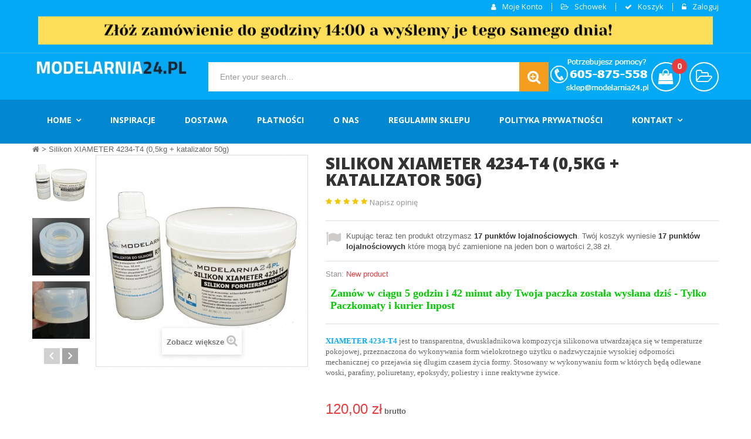

--- FILE ---
content_type: text/html; charset=utf-8
request_url: https://www.modelarnia24.pl/strona-glowna/89-silikon-xiameter-4234-t4-05kg-katalizator-50g.html
body_size: 57548
content:
<!DOCTYPE HTML> <!--[if lt IE 7]><html class="no-js lt-ie9 lt-ie8 lt-ie7" lang="pl-pl"><![endif]--> <!--[if IE 7]><html class="no-js lt-ie9 lt-ie8 ie7" lang="pl-pl"><![endif]--> <!--[if IE 8]><html class="no-js lt-ie9 ie8" lang="pl-pl"><![endif]--> <!--[if gt IE 8]><html class="no-js ie9" lang="pl-pl"><![endif]--><html lang="pl-pl"><head><meta charset="utf-8" /><title>Silikon XIAMETER 4234-T4 (0,5kg + katalizator 50g) | Modelarnia24</title><meta name="description" content="XIAMETER 4234-T4 jest to transparentna, dwuskładnikowa kompozycja silikonowa utwardzająca się w temperaturze pokojowej, przeznaczona do wykonywania form wielokrotnego użytku o nadzwyczajnie wysokiej odporności mechanicznej co przejawia się długim czasem życia formy. Stosowany w wykonywaniu form w których będą odlewane woski, parafiny, poliuretany, epoksydy, poliestry i inne reaktywne żywice. &nbsp;" /><meta name="generator" content="PrestaShop" /><link rel="canonical" href="https://www.modelarnia24.pl/strona-glowna/89-silikon-xiameter-4234-t4-05kg-katalizator-50g.html" /><meta name="robots" content="index,follow" /><meta name="viewport" content="width=device-width, minimum-scale=0.25, maximum-scale=1.6, initial-scale=1.0" /><meta name="apple-mobile-web-app-capable" content="yes" /><link rel="icon" type="image/vnd.microsoft.icon" href="/img/favicon.ico?1738514928" /><link rel="shortcut icon" type="image/x-icon" href="/img/favicon.ico?1738514928" /><link rel="stylesheet" href="https://www.modelarnia24.pl/themes/pos_lion1/cache/v_103_80df0da98f8e915a87671dcb22aed058_all.css" type="text/css" media="all" /><link rel="stylesheet" href="https://www.modelarnia24.pl/themes/pos_lion1/cache/v_103_77c7eaa2e392fe52bfac747012cb3106_print.css" type="text/css" media="print" />   <style type="text/css">.animation1 {
	 -webkit-transition-duration: 500ms;
    -moz-transition-duration: 500ms;
    -o-transition-duration: 500ms;
    transition-duration: 500ms;
}</style><link href='https://fonts.googleapis.com/css?family=Open+Sans:300,300i,400,400i,600,600i,700,700i,800,800i' rel='stylesheet'><link href='https://fonts.googleapis.com/css?family=Open+Sans:300,300i,400,400i,600,600i,700,700i,800,800i' rel='stylesheet'><style type="text/css">h1, h2, h3, h4, h5, h6, .h1, .h2, .h3, .h4, .h5, .h6{
			font-family:Open Sans;
			} 
			.titleFont{
			font-family:Open Sans !important;
			}
							body, .footer-container #footer a,a, .footer-container #footer ul li{
			font-family:Open Sans;
			}
			.linkFont{
			font-family:Open Sans !important;
			}</style>  
<script type="text/javascript" src="/modules/eicaptcha//views/js/eicaptcha-modules.js"></script> <link rel="stylesheet" href="https://www.modelarnia24.pl/themes/pos_lion1/css/material-design-iconic-font.min.css" type="text/css" /><link rel="stylesheet" href="https://www.modelarnia24.pl/themes/pos_lion1/css/animate.css" type="text/css" /><link rel="stylesheet" href="https://fonts.googleapis.com/css?family=Open+Sans:300,600&amp;subset=latin,latin-ext" type="text/css" media="all" /> <!--[if IE 8]><![endif]--> <script type="application/ld+json">{
		  "@context": "https://schema.org",
		  "@type": "Store",
		  "name": "Modelarnia24 - Sklep z żywicami, silikonami i akcesoriami artystycznymi",
		  "image": "https://www.modelarnia24.pl/img/modelarnia24pl-logo-1499634515.jpg",
		  "@id": "",
		  "url": "https://www.modelarnia24.pl/",
		  "telephone": "605 875 558",
		  "priceRange": "$",
		  "address": {
		    "@type": "PostalAddress",
		    "streetAddress": "Bronisława Ratajczaka 13/16",
		    "addressLocality": "Świdnik",
		    "postalCode": "21-040",
		    "addressCountry": "PL"
		  } 
		}</script> </head><body itemscope itemtype="http://schema.org/WebPage" id="product" class="product product-89 product-silikon-xiameter-4234-t4-05kg-katalizator-50g category-2 category-strona-glowna hide-left-column hide-right-column lang_pl"><div id="page" class="sub-page"><div class="header-container"> <header id="header"><div class="nav"><div class="container"><div class="row"><div class="col-xs-12"> <nav><div class="contact-link"></div><div class="hidden-xs"><div class="header_userinfo"><ul id="header_links" class=" vertical-link header_links_ul toogle_content"><li class="first"><a class="link-myaccount" href="https://www.modelarnia24.pl/moje-konto" title="Moje konto" rel="nofollow"> Moje konto </a></li><li><a class="link-wishlist wishlist_block" href="https://www.modelarnia24.pl/module/blockwishlist/mywishlist" title="Schowek" rel="nofollow"> Schowek</a></li><li><a class="link-checkout" href="https://www.modelarnia24.pl/zamowienie" title="koszyk" rel="nofollow"> koszyk </a></li><li> <a class="login" href="https://www.modelarnia24.pl/moje-konto" rel="nofollow" title="Zaloguj się do swojego konta klienta" rel="nofollow"> Zaloguj </a></li></ul></div></div><div class="header_userinfo_mobile visible-xs"><div class="top-userinfo"><div class=" top-links current"> <span>Moje konto</span></div><ul class=" vertical-link header_links_ul toogle_content"><li class="first"><a class="link-myaccount" href="https://www.modelarnia24.pl/moje-konto" title="Moje konto"> Moje konto </a></li><li><a class="link-wishlist wishlist_block" href="https://www.modelarnia24.pl/module/blockwishlist/mywishlist" title="Schowek"> Schowek</a></li><li><a class="link-checkout" href="https://www.modelarnia24.pl/zamowienie" title="koszyk"> koszyk </a></li><li> <a class="login" href="https://www.modelarnia24.pl/moje-konto" rel="nofollow" title="Zaloguj się do swojego konta klienta"> Zaloguj </a></li></ul></div></div><table width="100%" height="100%" align="center" valign="center"><tbody><tr><td style="text-align: center;"><img src="https://www.modelarnia24.pl/img/cms/wysylka1400.png" alt="" width="1200" height="50" /></td></tr></tbody></table></nav></div></div></div></div><div class="header-middle"><div class="container"><div class="row"><div class="pos_logo col col-lg-3 col-md-3 col-sm-12 col-xs-12"> <a href="https://www.modelarnia24.pl/" title="Modelarnia24"> <img class="logo img-responsive" src="https://www.modelarnia24.pl/img/modelarnia24pl-logo-1499634515.jpg" alt="Żywice odlewnicze i do laminowania – Sklep Modelarnia24.pl" width="372" height="51"/> </a></div><div class="header-middle-right col col-lg-9 col-md-9 col-sm-12 col-xs-12"><div id="pos_search_top" class="col-lg-8 col-md-8 col-sm-8 col-xs-12"><form method="get" action="//www.modelarnia24.pl/szukaj" id="searchbox" class=" form_search"> <label for="pos_query_top"></label> <input type="hidden" name="controller" value="search" /> <input type="hidden" name="orderby" value="position" /> <input type="hidden" name="orderway" value="desc" /><div class="pos_search form-group"></div><div class="search-block"> <input class="search_query form-control" type="text" placeholder="Enter your search..." id="pos_query_top" name="search_query" value="" /> <button type="submit" name="submit_search" class="btn btn-default search_submit"><i class="icon-search"></i><span>Search</span></button><div class="hidden" id="more_prod_string">More products »</div></div></form></div>  <div class="header_user_top"> <a class="link-wishlist wishlist_block" href="https://www.modelarnia24.pl/module/blockwishlist/mywishlist" title="My wishlist">wishlist </a></div><div class="block-cart"><div class="shopping_cart"> <a href="https://www.modelarnia24.pl/szybkie-zakupy" title="Pokaż mój koszyk" rel="nofollow"> <b>Shopping Cart</b> (<span class="ajax_cart_quantity unvisible">0</span>) <span class="ajax_cart_product_txt">Produkt</span> <span class="ajax_cart_product_txt_s unvisible">products </span> <span class="ajax_cart_total unvisible"> Price : 0,00 zł </span> <span class="ajax_cart_no_product">(pusty)</span> </a><div class="cart_block block exclusive"><div class="block_content"><div class="cart_block_list"><p class="cart_block_no_products"> Brak produktów</p><table id="block_cart_fees" class=" unvisible"></table><div class="cart-prices"><div class="cart-prices-line first-line"> <span class="price cart_block_shipping_cost ajax_cart_shipping_cost unvisible"> Do ustalenia </span> <span class="unvisible"> Wysyłka </span></div><div class="cart-prices-line last-line"> <span class="price cart_block_total ajax_block_cart_total">0,00 zł</span> <span>Razem</span></div></div><p class="cart-buttons"> <a id="button_order_cart" class="btn btn-default button button-small" href="https://www.modelarnia24.pl/szybkie-zakupy" title="Realizuj zamówienie" rel="nofollow"> <span> Realizuj zamówienie<i class="icon-long-arrow-right right"></i> </span> </a></p></div></div></div></div></div><div id="layer_cart"><div class="clearfix"><div class="layer_cart_product col-xs-12 col-md-6"> <span class="cross" title="Zamknij okno"></span> <span class="title"> <i class="icon-check"></i>Produkt dodany poprawnie do Twojego koszyka </span><div class="product-image-container layer_cart_img"></div><div class="layer_cart_product_info"> <span id="layer_cart_product_title" class="product-name"></span> <span id="layer_cart_product_attributes"></span><div> <strong class="dark">Ilość</strong> <span id="layer_cart_product_quantity"></span></div><div> <strong class="dark">Razem</strong> <span id="layer_cart_product_price"></span></div></div></div><div class="layer_cart_cart col-xs-12 col-md-6"> <span class="title"> <span class="ajax_cart_product_txt_s unvisible"> Ilość produktów w Twoim koszyku: <span class="ajax_cart_quantity">0</span>. </span> <span class="ajax_cart_product_txt "> Jest 1 produkt w Twoim koszyku. </span> </span><div class="layer_cart_row"> <strong class="dark"> Razem produkty: </strong> <span class="ajax_block_products_total"> </span></div><div id="ajax_block_fees_overlay"></div><div class="layer_cart_row"> <strong class="dark unvisible"> Dostawa:&nbsp; </strong> <span class="ajax_cart_shipping_cost unvisible"> Do ustalenia </span></div><div class="layer_cart_row"> <strong class="dark"> Razem </strong> <span class="ajax_block_cart_total"> </span></div><div class="button-container"> <span class="continue btn btn-default button exclusive-medium" title="Kontynuuj zakupy"> <span> <i class="icon-chevron-left left"></i>Kontynuuj zakupy </span> </span> <a class="btn btn-default button button-medium" href="https://www.modelarnia24.pl/szybkie-zakupy" title="Przejdź do koszyka" rel="nofollow"> <span> Przejdź do koszyka<i class="icon-chevron-right right"></i> </span> </a></div></div></div><div class="crossseling"></div></div><div class="layer_cart_overlay"></div> <a href="https://www.modelarnia24.pl/kontakt"><img src="https://www.modelarnia24.pl/img/cms/needhelp_2.png"></a</div></div></div></div><div class="header-bottom"><div class="container"><div class="ma-nav-mobile-container visible-xs visible-sm"><div><div class="navbar"><div id="navbar-inner" class="navbar-inner navbar-inactive"><div class="menu-mobile"><a class="btn btn-navbar"><span class="icon-bar"></span><span class="icon-bar"></span><span class="icon-bar"></span></a><span class="brand">Menu</span></div><ul id="ma-mobilemenu" class="tree dhtml mobilemenu nav-collapse collapse"><li > <a href="https://www.modelarnia24.pl/102-zywice-odlewnicze" title="Wysokiej klasy, o najwyższym poziomie transparentności, odporne na negatywne działanie promieniowania UV – żywice odlewnicze sprawdzą się wszędzie tam, gdzie prym wiedzie jakość. Prezentowane przez nas specyfiki sprzyjają skutecznemu i atrakcyjnemu wykończeniu elementów – nie tylko w jubilerstwie, ale również modelarstwie oraz w szeroko pojętej branży artystycznej i plastycznej. Współpraca z najlepszymi na rynku producentami umożliwia nam sprzedaż produktów solidnych, praktycznych i wygodnych w eksploatacji. Żywice odlewnicze dostępne w naszym asortymencie charakteryzują się najwyższym poziomem transparentności, niskim współczynnikiem załamania światła (identycznym co szkło), a także wytrzymałością na działanie czynników zewnętrznych. Należy nadmienić, iż materiały te nie żółkną na skutek upływu czasu. Niska lepkość prezentowanych przez nas żywic umożliwia precyzyjne odwzorowywanie nawet najbardziej skomplikowanych szczegółów i detali. Żywice odlewnicze - doskonały wybór do precyzyjnych odlewów Poszukując materiału, który pozwoli na uzyskanie idealnie odwzorowanych detali, warto postawić na żywice odlewnicze . To specjalistyczne produkty stworzone z myślą o wysokiej jakości odlewach – zarówno w zastosowaniach profesjonalnych, jak i amatorskich. W naszej ofercie znajdziesz bogaty wybór rozwiązań, dzięki którym Twoje projekty osiągną najwyższą precyzję i trwałość. Odpowiednio dobrana żywica odlewnicza to klucz do sukcesu każdego projektu – od niewielkich elementów artystycznych po duże modele przemysłowe. Żywica do odlewów to syntetyczny materiał polimerowy, który po zmieszaniu odpowiednich składników twardnieje, tworząc trwałą strukturę o wyjątkowych właściwościach. W zależności od rodzaju, żywice te mogą charakteryzować się różnymi cechami: szybkim czasem utwardzania, wysoką odpornością mechaniczną, doskonałą przejrzystością czy elastycznością. Wybierając odpowiednią żywicę odlewniczą, możesz wpłynąć na wytrzymałość, wygląd oraz funkcjonalność końcowego produktu. Wybierz najlepszą żywice do odlewów! Inwestując w najlepsze żywice do odlewów , zyskujesz pewność, że Twój projekt będzie nie tylko efektowny, ale również trwały i odporny na upływ czasu. Profesjonalne żywice charakteryzują się niskim skurczem, doskonałym odwzorowaniem najdrobniejszych szczegółów oraz łatwością w obróbce mechanicznej. Odpowiednia płynność umożliwia precyzyjne wypełnianie form, a po utwardzeniu uzyskuje się produkt odporny na uszkodzenia mechaniczne, promieniowanie UV oraz czynniki atmosferyczne. To szczególnie ważne w przypadku odlewów eksponowanych na zewnątrz. Rodzaje żywic odlewniczych – dopasuj materiał do swoich potrzeb W zależności od specyfiki projektu, możesz wybrać żywice odlewnicze epoksydowe, poliuretanowe czy akrylowe. Żywice epoksydowe idealnie sprawdzają się w tworzeniu biżuterii, elementów dekoracyjnych i artystycznych dzieł. Poliuretanowe żywice są cenione za szybkość utwardzania i wysoką wytrzymałość mechaniczną, dlatego doskonale nadają się do produkcji modeli, prototypów oraz figur. Akrylowe żywice do odlewów oferują natomiast niezwykłą przejrzystość i łatwość w obróbce, dlatego są często wykorzystywane w sztuce użytkowej i nowoczesnym designie. Wybierając najlepsze żywice do odlewów, warto zwrócić uwagę na kilka kluczowych parametrów technicznych: czas pracy, czas utwardzania, lepkość, odporność na żółknięcie oraz odporność termiczną . Do dużych odlewów polecamy produkty o niższej lepkości, które łatwiej wypełnią skomplikowane formy i ograniczą ryzyko powstania pęcherzyków powietrza. W przypadku precyzyjnych projektów artystycznych warto sięgnąć po żywice o wydłużonym czasie pracy, umożliwiające swobodne modelowanie i korekty. Zastosowania żywic odlewniczych Żywice odlewnicze znalazły szerokie zastosowanie w wielu branżach i dziedzinach sztuki. Wykorzystuje się je w modelarstwie, prototypowaniu elementów mechanicznych, wytwarzaniu biżuterii artystycznej, meblarstwie designerskim, a także w produkcji elementów dekoracyjnych i użytkowych, takich jak blaty stołowe, uchwyty czy lampy. Coraz częściej sięga się po nie również w renowacji zabytków oraz tworzeniu nowoczesnych instalacji artystycznych, gdzie wymagana jest trwałość i estetyka wykonania. Jak pracować z żywicą odlewniczą? Praca z żywicą odlewniczą wymaga odpowiedniego przygotowania i ścisłego przestrzegania zaleceń producenta. Przede wszystkim należy zadbać o czystość formy, aby uniknąć wad powierzchniowych. Kluczowe jest dokładne wymieszanie składników w odpowiednich proporcjach i unikanie zbyt gwałtownego mieszania , aby nie wprowadzić nadmiaru powietrza. Ważne jest także zapewnienie odpowiednich warunków utwardzania: stabilnej temperatury i wilgotności otoczenia. W przypadku prac artystycznych zaleca się także stosowanie pigmentów i dodatków, które nadadzą odlewom indywidualny charakter. W Modelarnia24.pl oferujemy sprawdzone, wysokiej jakości żywice odlewnicze, które spełnią oczekiwania zarówno profesjonalistów, jak i pasjonatów rękodzieła. Zapewniamy fachowe doradztwo, pomoc w wyborze odpowiednich produktów, szybką wysyłkę oraz konkurencyjne ceny. Zobacz inne produkty z kategorii żywice odlewnicze: Żywice poliuretanowe&nbsp;odlewnicze &nbsp; | Żywice epoksydowe odlewnicze &nbsp;| Żywice akrylowe odlewnicze &nbsp;| Żywice poliestrowe odlewnicze"> Żywice odlewnicze </a><ul><li > <a href="https://www.modelarnia24.pl/23-zywice-poliuretanowe" title="Żywica poliuretanowa Niezawodne, praktyczne, w pełni bezpieczne, solidne oraz… trwałe – takie właśnie są prezentowane przez nas żywice poliuretanowe. Wysokiej klasy kompozycje doskonale sprawdzą się przy odlewaniu różnego rodzaju elementów modeli – niezależnie od wielkości bądź grubości. Właściwości żywic poliuretanowych sprzyjają łączeniu materiałów z wypełniaczami oraz barwnikami. Dostępne w naszym asortymencie środki doskonale sprawdzą się przy dolewaniu niewielkich elementów prototypowych, figurek np. do gier, statuetek i niewielkich pamiątek, elementów dekoracyjnych, form i uchwytów, a także większych elementów architektonicznych oraz modeli redukcyjnych. Żywice poliuretanowe doskonale poddają się obróbce mechanicznej, w tym wierceniu, szlifowaniu oraz polerowaniu. Uwaga! Żywice te po utwardzeniu osiągają wysokie parametry mechaniczne. Wysokojakościowe mieszanki znajdą zastosowanie zarówno w różnych gałęziach przemysłu jak i do zastosowań indywidualnych (domowych, hobbystycznych).&nbsp; Oferta naszego sklepu internetowego obejmuje również różnego rodzaju żywice poliuretanowe , które doskonale sprawdza się podczas wykonywania wszelkiego typu odlewów — zarówno do zastosowań profesjonalnych, jak i podczas projektów hobbystycznych. Znajdziesz tutaj wiele wariacji na temat tej substancji, z których każda wyróżnia się nieco innymi właściwościami fizycznymi oraz wizualnym, tak aby w jak największym stopniu odpowiedzieć na wymagania określonego przedsięwzięcia, jak również indywidualne oczekiwania naszych klientów odnośnie formy oraz ceny produktu. Żywica poliuretanowa — sklep z artykułami odlewniczymi w korzystnych cenach Powodem niesłabnącej popularności żywicy poliuretanowej odlewniczej są jej korzystne parametry techniczne . Jest to tworzywo o stosunkowo dużej wytrzymałości mechaniczne, jednocześnie zachowując elastyczność, która zapobiega mikropęknięciom, zarysowaniom powierzchni czy też kruszeniu. Dodatkowym atutem jest także odporność na substancje chemiczne oraz promieniowanie UV, co ma szczególne znaczenie w przypadku obiektów znajdujących się na zewnątrz. Tego rodzaju uniwersalność zaowocowała szeroką gamą potencjalnych zastosowań i wariacji. W naszym sklepie znajdziesz wiele odmian tego tworzywa w przystępnych cenach. Oferujemy między innymi substancje doskonale imitujące metal — te sprawdzą się przede wszystkim w roli różnego rodzaju figurek i statuetek, a także jako elementy zdobnicze dla drzwi lub ogrodzeń. Ponadto w naszym sklepie internetowym znaleźć można także żywice poliuretanowe do odlewów półprzezroczystych , a nawet całkowicie transparentnych, zastosowanie których pozwala na uzyskanie atrakcyjnego efektu wizualnego. Szczegółowa specyfikacja konkretnych wariantów wraz ceną zawarte zostały w opisach odpowiednich ofert. &nbsp; Żywice poliuretanowe odlewnicze w naszym sklepie— zastosowanie, cena i charakterystyka Większość wariantów tworzywa odlewniczego, które wchodzą w skład oferty naszego sklepu internetowego, nie wymaga obróbki w wysokiej temperaturze. Do prawidłowego uformowania żywicy poliuretanowej wystarcza temperatura pokojowa — około 25 stopni Celsjusza — co znacząco ułatwia cały proces, umożliwiając wykonywanie wysokiej klasy obiektów za niewielką cenę nawet w zaciszu własnego domu. Gotowy obiekt jest natomiast wyjątkowo łatwy w obróbce mechanicznej przy zastosowaniu standardowych narzędzi— powstałe elementy można swobodnie szlifować, polerować, przewiercać i malować. Równie okazałe co ilość wariantów oraz zakres cenowy artykułów dostępnych w naszym sklepie okazuje się spektrum potencjalnych zastosowań żywic poliuretanowych do odlewów. Aranżacja wnętrz, budownictwo, modelarstwo, wędkarstwo, przemysł meblowy, a nawet sztuka — tego rodzaju tworzywa doskonale sprawdzają się w każdym z wymienionych obszarów, a możliwości ograniczone są tylko przez wyobraźnie użytkownika. &nbsp; Wysokiej klasy żywica poliuretanowa — mnogość zastosowań w przystępnej cenie Zapraszamy do zapoznania się z artykułami odlewniczymi dostępnymi w naszym sklepie internetowym. Odkrywaj wysokiej klasy materiały, które pomogą Ci w realizacji projektów zawodowych oraz hobbystycznych. Zobacz inne produkty z kategorii żywice poliuretanowe: Żywica poliuretanowa techniczna | Żywica poliuretanowa pływająca | Żywica poliuretanowa elastyczna | Żywica poliuretanowa krystalicznie bezbarwna | Żywica poliuretanowa metaliczna | Żywica poliuretanowa elektroizolacyjna Zobacz inne produkty z kategorii żywice odlewnicze: Żywice epoksydowe odlewnicze &nbsp;| Żywice akrylowe odlewnicze &nbsp;| Żywice poliestrowe odlewnicze"> Żywice poliuretanowe </a><ul><li > <a href="https://www.modelarnia24.pl/148-runtop-techniczna" title="Zobacz inne produkty z kategorii żywice poliuretanowe: Żywica poliuretanowa pływająca | Żywica poliuretanowa elastyczna | Żywica poliuretanowa krystalicznie bezbarwna | Żywica poliuretanowa metaliczna | Żywica poliuretanowa elektroizolacyjna"> RUNTOP (techniczna) </a></li><li > <a href="https://www.modelarnia24.pl/97-prc1810-krystalicznie-bezbarwna-" title="Zobacz inne produkty z kategorii żywice poliuretanowe: Żywica poliuretanowa techniczna | Żywica poliuretanowa pływająca | Żywica poliuretanowa elastyczna | Żywica poliuretanowa metaliczna | Żywica poliuretanowa elektroizolacyjna"> PRC1810 (krystalicznie bezbarwna ) </a></li><li > <a href="https://www.modelarnia24.pl/146-prc1819-krystalicznie-bezbarwna-" title="Zobacz inne produkty z kategorii żywice poliuretanowe: Żywica poliuretanowa techniczna | Żywica poliuretanowa pływająca | Żywica poliuretanowa elastyczna | Żywica poliuretanowa metaliczna | Żywica poliuretanowa elektroizolacyjna"> PRC1819 (krystalicznie bezbarwna ) </a></li><li > <a href="https://www.modelarnia24.pl/98-ultra-light-plywajaca" title="Zobacz inne produkty z kategorii żywice poliuretanowe: Żywica poliuretanowa techniczna | Żywica poliuretanowa elastyczna | Żywica poliuretanowa krystalicznie bezbarwna | Żywica poliuretanowa metaliczna | Żywica poliuretanowa elektroizolacyjna"> Ultra Light (pływająca) </a></li><li > <a href="https://www.modelarnia24.pl/113-hpe-elastyczna" title="Zobacz inne produkty z kategorii żywice poliuretanowe: Żywica poliuretanowa techniczna | Żywica poliuretanowa pływająca | Żywica poliuretanowa krystalicznie bezbarwna | Żywica poliuretanowa metaliczna | Żywica poliuretanowa elektroizolacyjna"> HPE (elastyczna) </a></li><li > <a href="https://www.modelarnia24.pl/70-21-2350-black-elektroizolacyjna" title="Zobacz inne produkty z kategorii żywice poliuretanowe: Żywica poliuretanowa techniczna | Żywica poliuretanowa pływająca | Żywica poliuretanowa elastyczna | Żywica poliuretanowa krystalicznie bezbarwna | Żywica poliuretanowa metaliczna"> 21 2350 Black (elektroizolacyjna) </a></li><li class="last"> <a href="https://www.modelarnia24.pl/114-metal-cold-casting-metaliczne" title="Zobacz inne produkty z kategorii żywice poliuretanowe: Żywica poliuretanowa techniczna | Żywica poliuretanowa pływająca | Żywica poliuretanowa elastyczna | Żywica poliuretanowa krystalicznie bezbarwna | Żywica poliuretanowa elektroizolacyjna"> Metal Cold Casting (metaliczne) </a></li></ul></li><li > <a href="https://www.modelarnia24.pl/106-zywice-epoksydowe" title="Nasze przedsiębiorstwo już od wielu lat zajmuje się dostarczaniem różnego rodzaju akcesoriów modelarskich i przemysłowych. Oferta firmy to między innymi żywica epoksydowa odlewnicza. Posiadamy także preparaty do drewna oraz biżuterii. Prezentowane produkty są krystalicznie bezbarwne i odznaczają się wysoką odpornością na działanie promieniowania UV. Dzięki naturalnemu pochodzeniu charakteryzują się bezwonnością oraz niskim skurczem w procesie zasychania. Komfort użytkowania zapewnia przede wszystkim relatywnie krótki czas utwardzania. Szerokie zastosowanie żywic epoksydowych Żywica epoksydowa może być wykorzystana do wykonania bezbarwnego odlewu , który zabezpiecza różne powierzchnie oraz tworzy na nich delikatny połysk. Najczęściej jest stosowana w modelarstwie w celu ochronienia elementów drewnianych oraz w jubilerstwie do zabezpieczenia nawet niewielkich elementów biżuterii. Oferowana przez naszą firmę żywica epoksydowa do drewna służy między innymi do uzupełniania naturalnych braków w drewnie, a połączenie jej z odpowiednimi kolorami i barwnikami sprawia, że jest niemalże niezauważalna. Rodzaje żywic epoksydowych – dopasuj produkt do swoich potrzeb W sklepie Modelarnia24.pl proponujemy różnorodne żywice epoksydowe , które różnią się między sobą czasem utwardzania, lepkością, przeznaczeniem oraz wytrzymałością termiczną i mechaniczną. Znajdziesz u nas żywice przeznaczone do laminowania, odlewania, wytwarzania form, zabezpieczania powierzchni oraz do zastosowań artystycznych, takich jak tworzenie biżuterii czy dekoracji wnętrz. Oferujemy produkty o wysokiej przejrzystości, odporne na żółknięcie, promieniowanie UV oraz o podwyższonej odporności mechanicznej, co zapewnia trwałość i estetykę gotowych wyrobów. Żywica epoksydowa do biżuterii – stwórz unikalne ozdoby Oferta sklepu internetowego to także żywica epoksydowa do biżuterii . Pozwala na wykonanie z niej różnych elementów biżuteryjnych, jak na przykład zawieszek. Prezentowane przez nas produkty odlewnicze służą nie tylko do wykonywania z nich akcesoriów jubilerskich i biżuteryjnych. W modelarstwie mogą być wykorzystane do stworzenia z nich na przykład tafli wody, a przy zastosowaniu odpowiednich barwników, także nieba. Żywica epoksydowa do biżuterii jest niezwykle przejrzysta , co pozwala na uzyskanie efektu szkła, a jednocześnie zachowuje wysoką wytrzymałość i odporność na zarysowania. Doskonale sprawdza się do zatapiania drobnych przedmiotów, suszonych kwiatów, brokatu czy pigmentów. Żywica epoksydowa do biżuterii umożliwia stworzenie kolczyków, naszyjników, bransoletek oraz zawieszek o niepowtarzalnym charakterze. Nasze produkty są łatwe w użyciu, szybko się utwardzają i zapewniają trwałość wykonanych projektów na długie lata. Żywica epoksydowa odlewnicza – idealna do większych form Jeśli planujesz realizację większych odlewów, wybierz żywicę epoksydową odlewniczą, stworzoną z myślą o wymagających projektach. Charakteryzuje się ona niższą lepkością, co umożliwia idealne wypełnienie form i detali nawet przy znacznych gabarytach. Jest odporna na pęknięcia, odkształcenia oraz ma dłuższy czas utwardzania, co minimalizuje ryzyko powstawania pęcherzyków powietrza. To doskonały wybór do tworzenia blatów, stołów z żywicy i drewna, lamp, rzeźb oraz elementów dekoracyjnych wnętrz . Żywica epoksydowa pozwala tworzyć niepowtarzalne ozdoby ścienne, ramki, doniczki, breloki, a także funkcjonalne przedmioty codziennego użytku. Żywica epoksydowa odlewnicza jest bardzo często stosowana na ławkach&nbsp;i drewnianych stołach, które nierzadko są poddawane działaniu niekorzystnych warunków atmosferycznych. Odlana powłoka zabezpiecza elementy przed zniszczeniem, a dodatkowo nadaje im dodatkowe walory estetyczne. Zachęcamy do zapoznania się ze wszystkimi propozycjami naszego doskonale zaopatrzonego sklepu internetowego. Jak pracować z żywicą epoksydową? Praca z żywicą epoksydową wymaga precyzji, cierpliwości oraz odpowiedniego przygotowania. Ważne jest dokładne odmierzanie proporcji żywicy i utwardzacza zgodnie z zaleceniami producenta oraz mieszanie bez wprowadzania powietrza. Należy również zapewnić odpowiednie warunki otoczenia – unikać wilgoci, przeciągów i utrzymywać stałą temperaturę około 20–25°C. Przed rozpoczęciem pracy warto zabezpieczyć stanowisko folią ochronną oraz zaopatrzyć się w rękawiczki, maseczkę ochronną i okulary. Stosowanie barwników oraz dodatków dekoracyjnych powinno odbywać się na etapie mieszania, aby uzyskać jednolity efekt. W naszej ofercie znajdziesz nie tylko wysokiej jakości żywice epoksydowe, ale także gips odlewniczy do modelowania, barwniki, brokaty, formy silikonowe oraz niezbędne akcesoria, które pomogą Ci zrealizować każdy, nawet najbardziej kreatywny pomysł. Dlaczego warto wybrać żywice epoksydowe z Modelarnia24.pl? Modelarnia24.pl to gwarancja najwyższej jakości oraz profesjonalnego wsparcia. Oferujemy żywice epoksydowe sprawdzonych producentów, charakteryzujące się trwałością, przejrzystością, wysokimi parametrami wytrzymałościowymi oraz łatwością aplikacji. Zapewniamy profesjonalne doradztwo, pomoc w doborze odpowiednich produktów oraz szybką dostawę na terenie całego kraju. Nasz asortyment jest stale poszerzany o nowe produkty, aby sprostać oczekiwaniom nawet najbardziej wymagających klientów indywidualnych i biznesowych. Bez względu na to, czy jesteś profesjonalistą, czy dopiero zaczynasz swoją przygodę z tworzeniem , żywica epoksydowa otwiera przed Tobą morze możliwości twórczych. Wybierz odpowiedni produkt z naszej oferty, odkryj nowe techniki pracy z żywicą i stwórz projekty, które zachwycą trwałością oraz niepowtarzalnym wyglądem. Zapraszamy do zapoznania się z pełnym asortymentem żywic epoksydowych oraz akcesoriów dostępnych na Modelarnia24.pl – miejscu, w którym Twoje pomysły nabiorą realnych kształtów! Zobacz inne produkty z kategorii żywice epoksydowe: Żywica epoksydowa krystalicznie bezbarwna | Żywica epoksydowa elastyczna bezbarwna | Żywica epoksydowa powłokowa bezbarwna | Żywica epoksydowa TECHNIPLAST | Żywica epoksydowa EPIDIAN DECO / DECO K | Żywica epoksydowa EPIDIAN DECO/DECO | Żywica epoksydowa EPIDIAN Zobacz inne produkty z kategorii żywice odlewnicze: Żywice poliuretanowe odlewnicze | Żywice akrylowe odlewnicze | Żywice poliestrowe odlewnicze"> Żywice epoksydowe </a><ul><li > <a href="https://www.modelarnia24.pl/99-epodex-eco-przezroczysta-zalew-do-1cm" title="Zobacz inne produkty z kategorii żywice epoksydowe: Żywica epoksydowa krystalicznie bezbarwna | Żywica epoksydowa powłokowa bezbarwna | Żywica epoksydowa TECHNIPLAST | Żywica epoksydowa EPIDIAN DECO / DECO K | Żywica epoksydowa EPIDIAN DECO/DECO | Żywica epoksydowa EPIDIAN"> EPODEX ECO PRZEZROCZYSTA (Zalew do 1cm) </a></li><li > <a href="https://www.modelarnia24.pl/100-epodex-eco-przezroczysta-zalew-do-5cm" title="Zobacz inne produkty z kategorii żywice epoksydowe: Żywica epoksydowa krystalicznie bezbarwna | Żywica epoksydowa elastyczna bezbarwna | Żywica epoksydowa TECHNIPLAST | Żywica epoksydowa EPIDIAN DECO / DECO K | Żywica epoksydowa EPIDIAN DECO/DECO | Żywica epoksydowa EPIDIAN"> EPODEX ECO+ PRZEZROCZYSTA (Zalew do 5cm) </a></li><li > <a href="https://www.modelarnia24.pl/133-epodex-eco-max-przezroczysta-zalew-do-10cm" title="Zobacz inne produkty z kategorii żywice epoksydowe: Żywica epoksydowa krystalicznie bezbarwna | Żywica epoksydowa elastyczna bezbarwna | Żywica epoksydowa powłokowa bezbarwna | Żywica epoksydowa EPIDIAN DECO / DECO K | Żywica epoksydowa EPIDIAN DECO/DECO | Żywica epoksydowa EPIDIAN"> EPODEX ECO MAX PRZEZROCZYSTA (Zalew do 10cm) </a></li><li > <a href="https://www.modelarnia24.pl/134-epodex-pro-krystaliczna-zalew-do-2cm" title="Zajmujesz się produkcją mebli z drewna? W twojej ofercie są również stoły i biurka? Jeśli tak, powinieneś poznać produkt, który zwiększy atrakcyjność twoich produktów i da ci więcej inspiracji do tworzenia ciekawych projektów. Tym produktem jest żywica epoksydowa Ciech Epidian Deco. Jest to płynna żywica epoksydowa sprzedawana w dwóch wielkościach opakowań: 1 i 5 litrów. Wykazuje ona bardzo dobrą przyczepność do drewna, stąd również jej popularność w branży meblarskiej. Możliwe zastosowania Ciech Epidian Deco w produkcji mebli i blatów przedstawiają się następująco: Zobacz inne produkty z kategorii żywice epoksydowe: Żywica epoksydowa krystalicznie bezbarwna | Żywica epoksydowa elastyczna bezbarwna | Żywica epoksydowa powłokowa bezbarwna | Żywica epoksydowa TECHNIPLAST | Żywica epoksydowa EPIDIAN DECO/DECO | Żywica epoksydowa EPIDIAN"> EPODEX PRO KRYSTALICZNA (Zalew do 2cm) </a></li><li > <a href="https://www.modelarnia24.pl/138-epodex-pro-krystaliczna-zalew-do-5cm" title="Zobacz inne produkty z kategorii żywice epoksydowe: Żywica epoksydowa krystalicznie bezbarwna | Żywica epoksydowa elastyczna bezbarwna | Żywica epoksydowa powłokowa bezbarwna | Żywica epoksydowa TECHNIPLAST | Żywica epoksydowa EPIDIAN DECO / DECO K | Żywica epoksydowa EPIDIAN"> EPODEX PRO+ KRYSTALICZNA (Zalew do 5cm) </a></li><li > <a href="https://www.modelarnia24.pl/135-epodex-pro-max-krystaliczna-zalew-do-10cm" title="Uzyskanie przeźroczystego wykończenia mebli było do tej pory możliwe wyłącznie przy pomocy szkła. Pomimo wielu swoich zalet, nie jest ono jednak pozbawione wad. Najważniejsze z nich to wysokie koszta produkcji, ciężar oraz podatność na uszkodzenia mechaniczne. Mimo że bardzo ładne, meble ze szklanymi blatami często są niepraktyczne, a w dodatku mogą być groźne dla użytkowników. Czy zatem istnieje alternatywa dla szkła? Oczywiście że tak – jest nią żywica epoksydowa Ciech Epidian Deco. Jest to produkt o najwyższej jakości wykonania, bardzo wytrzymały i odporny na uszkodzenia mechaniczne. Jedną z wielu posiadanych przez niego zalet jest wysoka przeźroczystość. Zobacz inne produkty z kategorii żywice epoksydowe: Żywica epoksydowa krystalicznie bezbarwna | Żywica epoksydowa elastyczna bezbarwna | Żywica epoksydowa powłokowa bezbarwna | Żywica epoksydowa TECHNIPLAST | Żywica epoksydowa EPIDIAN DECO / DECO K | Żywica epoksydowa EPIDIAN DECO/DECO"> EPODEX PRO MAX KRYSTALICZNA (Zalew do 10cm) </a></li><li class="last"> <a href="https://www.modelarnia24.pl/79-crystalline-940-krystalicznie-bezbarwna" title="Zobacz inne produkty z kategorii żywice epoksydowe: Żywica epoksydowa elastyczna bezbarwna | Żywica epoksydowa powłokowa bezbarwna | Żywica epoksydowa TECHNIPLAST | Żywica epoksydowa EPIDIAN DECO / DECO K | Żywica epoksydowa EPIDIAN DECO/DECO | Żywica epoksydowa EPIDIAN"> CRYSTALLINE 940 (krystalicznie bezbarwna) </a></li></ul></li><li > <a href="https://www.modelarnia24.pl/25-zywica-akrylowa" title="Zdobyte doświadczenie pozwala nam na dostarczanie akcesoriów wykorzystywanych w modelarstwie oraz przemyśle. Sporym zainteresowaniem klientów cieszy się żywica akrylowa odlewnicza. Została wykonana na bazie akrylu, co sprawia, że jest ekologiczna oraz bezwonna. Jej główne zastosowanie to przede wszystkim modelarstwo, gdzie jest wykorzystywana do produkcji figurek. Ponadto może posłużyć jako materiał do biżuterii. Prezentowana bezbarwna żywica akrylowa do odlewów pochodzi od renomowanego producenta, dzięki czemu jest odporna na działanie czynników atmosferycznych oraz promieniowanie UV. Jak działa żywica akrylowa? Aby żywica akrylowa bezbarwna mogła pokazać pełnię swych możliwości , należy zadbać o odpowiednie przygotowanie odlewów. Zaleca się, aby proszek był dodawany niewielkimi porcjami, przy jednoczesnym mieszaniu całej zawiesiny. Zapobiegnie to tworzeniu się grudek. Bardzo ważną informacją jest fakt, że podczas pracy należy działać sprawnie, ponieważ produkt dość szybko zasycha. Dla jeszcze lepszego efektu można posłużyć się barwnikami nadającymi odlewom odpowiedni kolor. Szeroka oferta żywic akrylowych do odlewów Oferowane wyroby odlewnicze są odporne na działanie niesprzyjających warunków atmosferycznych, jak mróz, opady deszczu czy też śniegu, dlatego mogą być wykorzystane do tworzenia na przykład figur ogrodowych. W takim przypadku należy je dodatkowo zabezpieczyć oferowanym przez nas impregnatem “Acrystal finition”. Zapraszamy do obejrzenia wszystkich propozycji naszego sklepu internetowego. Proponujemy nie tylko asortyment przemysłowy, ale także jubilerski gotowy do wykorzystania w akcesoriach biżuteryjnych. Zobacz inne produkty z kategorii żywice akrylowe: Żywica akrylowa (sztuczny gips) | Żywica akrylowa (imitacja marmuru) | Impregnat do żywicy akrylowej Zobacz inne produkty z kategorii żywice odlewnicze: Żywice poliuretanowe odlewnicze | Żywice epoksydowe odlewnicze | Żywice poliestrowe odlewnicze"> Żywica akrylowa </a><ul><li > <a href="https://www.modelarnia24.pl/49-acrystal-prima-sztuczny-gips" title="Zobacz inne produkty z kategorii żywice akrylowe: Żywica akrylowa (imitacja marmuru) | Impregnat do żywicy akrylowej"> Acrystal Prima (sztuczny gips) </a></li><li > <a href="https://www.modelarnia24.pl/50-acrystal-carrara-imitacja-marmuru" title="Zobacz inne produkty z kategorii żywice akrylowe: Żywica akrylowa (sztuczny gips) | Impregnat do żywicy akrylowej"> Acrystal Carrara (imitacja marmuru) </a></li><li class="last"> <a href="https://www.modelarnia24.pl/57-acrystal-finition-impregnat" title="Zobacz inne produkty z kategorii żywice akrylowe: Żywica akrylowa (sztuczny gips) | Żywica akrylowa (imitacja marmuru)"> Acrystal Finition (impregnat) </a></li></ul></li><li class="last"> <a href="https://www.modelarnia24.pl/105-zywice-poliestrowe" title="Oferta firmy została w ostatnim czasie wzbogacona o produkty modelarskie i przemysłowe. Przezroczysta żywica poliestrowa do odlewów jest wykorzystywana między innymi w jubilerstwie , jak również w pracach plastycznych i artystycznych. Za jej pomocą można wykonać elementy biżuterii, jak bransoletki, kaboszony czy broszki. Ponadto nadaje się do stworzenia z niej bardzo popularnych ostatnio inkluzji. Znakomite właściwości fizyczne żywicy poliestrowej Materiał jest odporny na uszkodzenia mechaniczne, dzięki czemu może zostać poddany wierceniu, szlifowaniu oraz polerowaniu. Dzięki swej wysokiej wytrzymałości żywica poliestrowa odlewnicza jest odporna na działanie niekorzystnego promieniowania UV. Odznacza się również wysoką wytrzymałością na rozciągania, zginanie oraz ściskanie. Jej znakomita przezroczystość sprawia, że charakteryzuje się najwyższym poziomem transparentności spośród wszystkich poliestrowych produktów dostępnych na rynku. O czym warto pamiętać? Bardzo ważnym czynnikiem w procesie przetwarzania przezroczystych żywic poliestrowych jest odpowiednia wentylacja pomieszczenia , ponieważ wytwarzają one dość intensywny zapach. Nie bez znaczenia jest również właściwa temperatura otoczenia – najlepiej, by była ona wyższa niż 20 stopni Celsjusza. Nie należy przygotowywać zbyt dużej ilości roztworu do odlewów, ponieważ niewykorzystana zawiesina bardzo szybko zasycha. Pamiętać należy przede wszystkim o odpowiedniej ochronie ciała, a zatem stosować trzeba fartuch, rękawiczki oraz okulary. Zobacz inne produkty z kategorii żywice poliestrowe: Żywica poliestrowa bezbarwne Zobacz inne produkty z kategorii żywice odlewnicze: Żywice poliuretanowe odlewnicze | Żywice epoksydowe odlewnicze | Żywice akrylowe odlewnicze"> Żywice poliestrowe </a><ul><li class="last"> <a href="https://www.modelarnia24.pl/63-clear-one-krystalicznie-bezbarwna" title=""> CLEAR ONE (krystalicznie bezbarwna) </a></li></ul></li></ul></li><li > <a href="https://www.modelarnia24.pl/69-zywica-bezbarwna_zywice_bezbarwne" title="Nasz sklep internetowy już o długiego czasu zajmuje się dostarczaniem między innymi przezroczystych materiałów modelarskich. Sporym zainteresowaniem klientów cieszy się epoksydowa żywica bezbarwna do biżuterii , która pozwala na wykonanie różnych elementów, jak na przykład bransoletki czy kaboszony. Akcesoria biżuteryjne jeszcze nigdy nie prezentowały się tak doskonale! Oferta firmy to także epoksydowa żywica bezbarwna do drewna. Dzięki zastosowaniu naturalnych składników substancja znakomicie zabezpiecza drewno przed uszkodzeniami. Żywica przezroczysta do modeli – doskonałe właściwości fizyczne Żywica epoksydowa bezbarwna jest niezwykle często wykorzystywanym materiałem , ponieważ odznacza się wysoką wytrzymałością na uszkodzenia, jak na przykład ścieranie. Może być stosowana do ochrony drewnianych elementów przed niekorzystnym działaniem warunków atmosferycznych, jak mrozy, opady deszczu czy też śniegu. Zastosowanie kolorowych barwników pozwala otrzymać bardzo ciekawe efekty wizualne na drewnianej powierzchni ławki oraz stołu. Dzięki naturalnym składnikom prezentowany materiał jest nie tylko bezwonny, ale także całkowicie bezpieczny dla wszelkich drewnianych elementów. Przezroczyste i epoksydowe produkty modelarskie jako biżuteria? Oferowana żywica modelarska przezroczysta może być wykorzystana do wielu prac , jak na przykład malowania obrazów czy zalewania przedmiotów bezbarwną substancją stanowiącą ich ochronę. Ponadto jest często wykorzystywana przy produkcji biżuterii. Dzięki swej przezroczystości można w niej umieścić różne akcesoria ozdobne tworzące wyjątkowe elementy biżuteryjne. Możliwość nadania roztworowi konkretnego koloru sprawia, że jeszcze nigdy nie prezentowały się one tak doskonale i wyjątkowo. Szeroka oferta żywic przezroczystych Zapraszamy do obejrzenia wszystkich propozycji naszego sklepu internetowego oraz do wybrania najodpowiedniejszych epoksydowych produktów modelarskich dla swoich potrzeb. Korzystamy z usług znanych dostawców, co daje nam pewność spełnienia oczekiwań każdego z klientów. Żywica bezbarwna do drewna Wysokojakościowe, krystalicznie bezbarwne, odporne na zmienne działanie warunków pogodowych – bezbarwne żywice epoksydowe sprawdzą się wszędzie tam, gdzie liczy się maksymalna precyzja i wysoka estetyka. Doskonałe właściwości prezentowanych produktów sprawiają, iż te świetnie nadają się zarówno na potrzeby indywidualne jak i do szeroko pojętych zastosowań przemysłowych. Bezwonne, bezbarwne i… maksymalnie bezpieczne. Żywica do drewna jest przyjazna nie tylko człowiekowi, ale również środowisku. Zastosowanie podstawowych zasad bezpieczeństwa sprawi, że praca z epoksydową żywicą odlewniczą będzie prosta i przyjemna. Dostępne w naszym asortymencie produkty pozwalają tworzyć precyzyjne grubościenne bądź cienkopowłokowe elementy o bezbarwnej strukturze lub wysokim połysku. Proste zarówno w zakresie użycia jak i utwardzania przypadną do gustu nawet najbardziej wymagającym Odbiorcom."> Żywica bezbarwna </a></li><li > <a href="https://www.modelarnia24.pl/14-silikon-do-form-formierski" title="Zdobyte na przestrzeni ostatnich lat bardzo duże doświadczenie pozwala naszemu przedsiębiorstwu na dostarczanie jakościowych akcesoriów odlewniczych. Dużym zainteresowaniem klientów sklepu internetowego cieszy się silikon formierski, który w ofercie firmy jest dostępny w wielu konfiguracjach. Produkt jest niezwykle popularny nie tylko wśród dużych przedsiębiorstw, ale także klientów indywidualnych – coraz więcej osób decyduje się na zakup tego typu jakościowych preparatów. Silikon do form gipsowych odznacza się przede wszystkim łatwością użytkowania oraz możliwością wykonania za jego pomocą różnego rodzaju wyrobów z dbałością o nawet najmniejszy szczegół. Silikon do form gipsowych Prezentowany silikon do form gipsowych znajduje swoje bardzo szerokie zastosowanie w codziennym życiu. Może być używany w branży modelarskiej do stworzenia figurek i statuetek, a także w dziedzinie artystycznej do wykonania ozdób oraz odlewów gipsowych. Niewiele osób wie, że jest bardzo często wykorzystywany także w gałęzi spożywczej. Silikon formierski wykorzystywany także w branży spożywczej Silikon formierski spożywczy powstał w celu wykonania różnego rodzaju produktów mających kontakt z żywnością. Prezentowany preparat do odlewów może być wykorzystany przy tworzeniu mas cukierniczych, czekolad oraz lodów i nadaje się do wielokrotnego użytku. Przemysł spożywczy wykorzystuje gipsowe produkty także w celu wytwarzania dekoracji na torty. Stworzone za ich pomocą elementy nadają się do spożycia i w znakomity sposób ozdabiają różnego rodzaju ciasta. Silikon do form odlewniczych Gips odznacza się bardzo dużą wytrzymałością na wysokie temperatury oraz kruszenie, dzięki czemu wykonane za jego pomocą wzorniki mogą służyć nawet przez wiele lat bez konieczności ich wymieniania. Dodatkowo są odporne na działanie chemikaliów, co sprawia, że można je dokładnie wyczyścić i użyć ponownie. Zachęcamy do zapoznania się ze wszystkimi produktami znajdującymi się w ofercie naszego sklepu internetowego oraz do wybrania najodpowiedniejszego akcesorium dla swoich potrzeb. Silikon do form i silikon formierski Wysokojakościowe, niezawodne i… w pełni bezpieczne – oto silikony do form, które doskonale sprawdzą się w niemal każdej gałęzi przemysłu. Stworzone na bazie starannie wyselekcjonowanych składników spełniają najwyższe wymogi oraz oczekiwania. Silikony formierskie cieszą się niesłabnącą popularnością już od kilku dekad. Z roku na rok produkty te budzą zainteresowanie nie tylko przedsiębiorców, ale również Indywidualnych Klientów. Media te pozwalają tworzyć bajeczne formy i niezawodne narzędzia z uwzględnieniem nawet najmniejszych detali. Nie sposób nie wspomnieć również o zaletach silikonu formierskiego – maksymalnej trwałości, świetnej odporności na rozdarcia oraz wydłużenia, doskonałej wytrzymałości, właściwościach samorozdzielających, a także… prostocie użycia. W naszej ofercie znajdziecie Państwo zarówno silikony do form o dużej i małej wytrzymałości, silikony dedykowane do żywności jak i silikony addytywne oraz tzn. produkty specjalne. Zobacz inne produkty z kategorii silikon do form: Silikon formierski MM922 (standardowy) | Silikon formierski MM940 (twardszy) | Silikon MM740 formierski do żywności | Silikon MM730 formierski do żywności | Silikon formierski DC 3120 odporny termicznie | Katalizator do silikonu formierskiego | Silikon transparentny do form Xiameter 4234 | Silikon addycyjny do form Xiameter 4250 | Zagęszczacz do silikonów Tixotrop MMTA2 | Olej silikonowy F111/50"> Silikon do form </a><ul><li > <a href="https://www.modelarnia24.pl/16-mm922-standardowy" title="W tej kategorii naszego sklepu internetowego znajdziesz silikon formierski MM 922 z dodatkiem katalizatora . Dzięki dostarczanemu preparatowi możliwe jest wykonywanie precyzyjnych form do odlewów. To z kolei pozwala na misterni projektowanie części maszyn, a także innego rodzaju akcesoriów. Precyzja jest istotna podczas tworzenia elementów specjalistycznych urządzeń. Silikon formierski MM 922, umożliwia dokładne ich projektowanie . Silikon formierski MM 922 - dokładnie zaprojektowane formy Stworzony dzięki niemu kształt przede wszystkim nie przywiera do materiału, z którego wykonywany jest odlew. Dzięki braku efektu adhezji masz pewność, że projektowany obiekt zachowa swój misterny kształt. W ofercie przygotowaliśmy preparaty w różnych pojemnościach, na przykład 20 kg, 5 kg czy 0,1 kg. Dzięki temu wybierzesz produkt doskonale dopasowany do Twoich potrzeb, a także obecnych możliwości finansowych. Z naszego szerokiego asortymentu skorzystać mogą zarówno przedsiębiorcy, jak i klienci indywidualni. Zobacz inne produkty z kategorii silikon do form: Silikon formierski MM940 (twardszy) | Silikon MM740 formierski do żywności | Silikon MM730 formierski do żywności | Silikon formierski DC 3120 odporny termicznie | Katalizator do silikonu formierskiego | Silikon transparentny do form Xiameter 4234 | Silikon addycyjny do form Xiameter 4250 | Zagęszczacz do silikonów Tixotrop MMTA2 | Olej silikonowy F111/50"> MM922 (standardowy) </a></li><li > <a href="https://www.modelarnia24.pl/18-silikon-mm940-twardszy" title="W szerokim asortymencie naszego sklepu internetowego dostępny jest silikon formierski MM940 . Znajduje on szerokie zastosowanie w modelarstwie, a także przemyśle przetwórczym i produkcyjnym. Preparaty z tej kategorii służą do tworzenia form oraz narzędzi, dzięki którym możliwe jest projektowanie kolejnych elementów, na przykład części maszyn czy jeszcze innego rodzaju akcesoriów. Z powodzeniem przy pomocy silikonu MM940 możliwe jest produkowanie ceramiki , produktów prototypowych czy renowacja zabytków. Silikon MM940 – do tworzenia form Nie sposób wymienić wszystkich zastosowań środka, który prezentujemy w tej kategorii. Dlaczego? Przede wszystkim ze względu na to, iż postępująca technologia przestaje nas jakkolwiek ograniczać. Jedynym, co może nas blokować podczas projektowania czy odlewania różnych elementów jest nasza wyobraźnia. Z tego względu tak szeroko wykorzystywane są zarówno przez klientów biznesowych, jak i indywidualnych. Zobacz inne produkty z kategorii silikon do form: Silikon formierski MM922 (standardowy) | Silikon MM740 formierski do żywności | Silikon MM730 formierski do żywności | Silikon formierski DC 3120 odporny termicznie | Katalizator do silikonu formierskiego | Silikon transparentny do form Xiameter 4234 | Silikon addycyjny do form Xiameter 4250 | Zagęszczacz do silikonów Tixotrop MMTA2 | Olej silikonowy F111/50"> MM940 (twardszy) </a></li><li > <a href="https://www.modelarnia24.pl/77-mm740-do-zywnosci" title="Zobacz inne produkty z kategorii silikon do form: Silikon formierski MM922 (standardowy) | Silikon formierski MM940 (twardszy) | Silikon MM730 formierski do żywności | Silikon formierski DC 3120 odporny termicznie | Katalizator do silikonu formierskiego | Silikon transparentny do form Xiameter 4234 | Silikon addycyjny do form Xiameter 4250 | Zagęszczacz do silikonów Tixotrop MMTA2 | Olej silikonowy F111/50"> MM740 (do żywności) </a></li><li > <a href="https://www.modelarnia24.pl/123-mm730-do-zywnosci" title="Zobacz inne produkty z kategorii silikon do form: Silikon formierski MM922 (standardowy) | Silikon formierski MM940 (twardszy) | Silikon MM740 formierski do żywności | Silikon formierski DC 3120 odporny termicznie | Katalizator do silikonu formierskiego | Silikon transparentny do form Xiameter 4234 | Silikon addycyjny do form Xiameter 4250 | Zagęszczacz do silikonów Tixotrop MMTA2 | Olej silikonowy F111/50"> MM730 (do żywności) </a></li><li > <a href="https://www.modelarnia24.pl/54-dc-3120-odporny-termicznie" title="Zobacz inne produkty z kategorii silikon do form: Silikon formierski MM922 (standardowy) | Silikon formierski MM940 (twardszy) | Silikon MM740 formierski do żywności | Silikon MM730 formierski do żywności | Katalizator do silikonu formierskiego | Silikon transparentny do form Xiameter 4234 | Silikon addycyjny do form Xiameter 4250 | Zagęszczacz do silikonów Tixotrop MMTA2 | Olej silikonowy F111/50"> DC 3120 (odporny termicznie) </a></li><li > <a href="https://www.modelarnia24.pl/78-dodatkowy-katalizator" title="Zobacz inne produkty z kategorii silikon do form: Silikon formierski MM922 (standardowy) | Silikon formierski MM940 (twardszy) | Silikon MM740 formierski do żywności | Silikon MM730 formierski do żywności | Silikon formierski DC 3120 odporny termicznie | Silikon transparentny do form Xiameter 4234 | Silikon addycyjny do form Xiameter 4250 | Zagęszczacz do silikonów Tixotrop MMTA2 | Olej silikonowy F111/50"> Dodatkowy katalizator </a></li><li > <a href="https://www.modelarnia24.pl/56-xiameter-4234-transparentny-" title="Zobacz inne produkty z kategorii silikon do form: Silikon formierski MM922 (standardowy) | Silikon formierski MM940 (twardszy) | Silikon MM740 formierski do żywności | Silikon MM730 formierski do żywności | Silikon formierski DC 3120 odporny termicznie | Katalizator do silikonu formierskiego | Silikon addycyjny do form Xiameter 4250 | Zagęszczacz do silikonów Tixotrop MMTA2 | Olej silikonowy F111/50"> XIAMETER 4234 (transparentny) </a></li><li > <a href="https://www.modelarnia24.pl/55-xiameter-4250-addycyjny-" title="Zobacz inne produkty z kategorii silikon do form: Silikon formierski MM922 (standardowy) | Silikon formierski MM940 (twardszy) | Silikon MM740 formierski do żywności | Silikon MM730 formierski do żywności | Silikon formierski DC 3120 odporny termicznie | Katalizator do silikonu formierskiego | Silikon transparentny do form Xiameter 4234 | Zagęszczacz do silikonów Tixotrop MMTA2 | Olej silikonowy F111/50"> XIAMETER 4250 (addycyjny) </a></li><li > <a href="https://www.modelarnia24.pl/52-tixotrop-mmta2" title="Zobacz inne produkty z kategorii silikon do form: Silikon formierski MM922 (standardowy) | Silikon formierski MM940 (twardszy) | Silikon MM740 formierski do żywności | Silikon MM730 formierski do żywności | Silikon formierski DC 3120 odporny termicznie | Katalizator do silikonu formierskiego | Silikon transparentny do form Xiameter 4234 | Silikon addycyjny do form Xiameter 4250 | Olej silikonowy F111/50"> Tixotrop MMTA2 </a></li><li class="last"> <a href="https://www.modelarnia24.pl/96-olej-silikonowy-f11150" title="Zobacz inne produkty z kategorii silikon do form: Silikon formierski MM922 (standardowy) | Silikon formierski MM940 (twardszy) | Silikon MM740 formierski do żywności | Silikon MM730 formierski do żywności | Silikon formierski DC 3120 odporny termicznie | Katalizator do silikonu formierskiego | Silikon transparentny do form Xiameter 4234 | Silikon addycyjny do form Xiameter 4250 | Zagęszczacz do silikonów Tixotrop MMTA2"> Olej silikonowy F111/50 </a></li></ul></li><li > <a href="https://www.modelarnia24.pl/104-pigmenty-i-barwniki" title="Żywica syntetyczna ze względu na swoje właściwości jest wykorzystywana w branży przemysłowej artystycznej, modelarskiej, hobbystycznej oraz budowlanej. W prowadzonym przez nas sklepie przygotowaliśmy wybór barwników i pigmentów do żywicy epoksydowej , poliestrowej czy poliuretanowej , które pomogą w uzyskaniu pożądanego efektu końcowego. Żywice syntetyczne dzielą się na kilka rodzajów, z czego najpopularniejsze to epoksydowe, poliestrowe oraz poliuretanowe. Wszystkie wymienione polimery posiadają znakomite właściwości fizyczne, dzięki którym można otrzymać z nich materiał o szerokim zastosowaniu, dużej trwałości oraz wytrzymałości na czynniki zewnętrzne i uszkodzenia mechaniczne. Barwniki do żywicy epoksydowej, poliestrowej czy poliuretanowej oraz pigmenty , które znajdziecie Państwo w naszym sklepie online, mogą być pomocne dla wzmocnienia efektu oraz uzyskania pożądanej barwy wytwarzanego produktu. Barwniki do żywicy wysokiej jakości Pasty pigmentowe do syntetycznych polimerów epoksydowych, poliuretanowych i poliestrowych , które polecamy klientom, to gwarancja równomiernego oraz jednolitego wybarwienia masy. Barwniki do żywicy marek, z którymi współpracujemy, to produkty o wysokiej wydajności i nasyconym kolorze. Polecamy stosować je, kiedy żaden z dostępnych kolorów&nbsp; żywicy poliestrowej czy innego typu nam nie odpowiada. Barwniki do masy epoksydowej, poliestrowej czy poliuretanowej w naszym sklepie występują w wielu odcieniach palety RAL. Jak używać dodatków do mas? Przed użyciem pasty pigmentowej pamiętajmy o kilku zasadach. Kryjący barwnik do żywicy poliestrowej będzie się zachowywał inaczej w zależności od koloru wyjściowego oraz rodzaju napełniaczy czy grubości odlewu. Zatroszczyliśmy się także o potrzeby tych, którzy poszukują czegoś innego niż dobre krycie. Odwiedzając nasz sklep, natkniecie się Państwo na ofertę produktów do barwienia transparentnego. Stosując je, uzyskamy ciekawy wizualnie efekt kolorowego szkła lub kryształów. Nie ograniczamy się jednak wyłącznie do tej palety artykułów. Barwniki do&nbsp; żywic poliuretanowych to nie wszystko . Intensywny pigment do żywicy Równie użyteczne mogą okazać się oferowane przez nas pigmenty do żywicy poliuretanowej i innych mas . Ta kategoria produktów jest podzielona na pigmenty świecące, fluorescencyjne oraz perłowe. Są intensywne i mogą być z powodzeniem dodawane do farb, lakierów, mas modelarskich oraz w wielu innych celach. Dla uzyskania najlepszego efektu zaleca się stosować je w przypadku żywic epoksydowych, poliuretanowych czy poliestrowych bezbarwnych lub transparentnych. Proste w zastosowaniu pigmenty świecące, fluorescencyjne oraz perłowe służą do odlewów oraz nakładania powierzchniowego. Zobacz inne produkty z kategorii pigmenty i barwniki: Barwniki transparentne do żywic | Barwniki kryjące i pasty pigmentowe | Barwniki do silikonów | Pigmenty świecące w ciemności | Pigmenty fluorescencyjne do żywicy i farb | Pigmenty perłowe do żywic i farb | Brokat holograficzny do farb i żywic"> Pigmenty i barwniki </a><ul><li > <a href="https://www.modelarnia24.pl/68-barwniki-transparentne" title="Żywice epoksydowe &nbsp;to uniwersalne polimery syntetyczne, które znajdują szerokie zastosowanie w branży przemysłowej, oraz budowlano-remontowej i montażowej, a także reklamowej czy dekoracyjnej. Są składnikiem klejów, fug, farb proszkowych czy lakierów. Swoją popularność zawdzięczają nie tylko możliwości wszechstronnego ich wykorzystania, ale i dostępności w różnych wariantach kolorystycznych. Polimery syntetyczne można w łatwy sposób zabarwić na dowolny kolor, o czym przekonało się już wielu naszych klientów. Barwnik transparentny do żywicy epoksydowej W naszym sklepie, w którym nabędziecie Państwo produkty dla szeroko pojętego przemysłu, znalazły się m.in. barwniki transparentne do żywic oraz kryjące pasty pigmentacyjne . Ich zastosowanie ma walory dekoracyjne i pozwala na uzyskanie różnego rodzaju efektów wizualnych. O ile pasty pigmentacyjne kryjące do masy epoksydowej nadadzą przygotowanej mieszance konkretny kolor, o tyle produkty transparentne do żywic zapewnią ciekawe rezultaty . Dodanie tego rodzaju substancji będzie oznaczało, że otrzymamy efekt kolorowego szkła lub kryształów. Uzyskany w ten sposób odlew pozostanie przezroczysty, ale będzie miał również określony kolor. Klienci mogą zamówić w naszym sklepie barwnik w odcieniu niebieskiego, czerwieni, turkusu, maliny, żółci, oliwki, zieleni, bursztynu czy szmaragdu. Barwniki transparentne - sposób użycia Polecane przez nas produkty są proste w użyciu, ale jeśli zależy nam na możliwie najlepszym efekcie, zalecamy trzymanie się wskazanych przez nas ustaleń. Transparentny barwnik do żywic epoksydowych może sprawić nam zawód , jeśli nie wykonamy testów na niewielkiej ilości masy. Szybka próba powinna dać nam odpowiedź na pytanie, jakiej ilości substancji powinniśmy użyć. Po przeprowadzeniu testu, możemy przystąpić do kolejnego etapu, czyli rozprowadzenia pasty pigmentowej w masie epoksydowej z utwardzaczem. Zwróćmy uwagę na kolor oraz wymieszanie substancji na jednolitą masę. Zachęcamy do zakupów i kontaktu z naszymi doradcami! Zobacz inne produkty z kategorii pigmenty i barwniki: Barwniki kryjące i pasty pigmentowe | Barwniki do silikonów | Pigmenty świecące w ciemności | Pigmenty fluorescencyjne do żywicy i farb | Pigmenty perłowe do żywic i farb | Brokat holograficzny do farb i żywic"> Barwniki Transparentne </a></li><li > <a href="https://www.modelarnia24.pl/76-pigmenty-perlowe" title="Dzięki nim można nadać wybrany, połyskujący kolor zarówno masie, która posłuży do stworzenia odlewu, jak również samej powierzchni gotowego wyrobu. Proponowane przez nas pigmenty perłowe w formie proszku stosować można jako barwnik do żywic poliuretanowych, poliestrowych, epoksydowych i akrylowych, a także do farb oraz lakierów. Łatwość stosowania i doskonały efekt wizualny sprawiają, że barwniki perłowe z naszej oferty znajdują szerokie zastosowanie nie tylko w modelarstwie. Pigment perłowy do wszystkich technik barwienia Kolorowe, połyskujące proszki STAR DUST, które zamówisz za pośrednictwem naszego sklepu internetowego, umożliwiają zastosowanie różnych technik barwienia powierzchniowego, a także w masie. Dzięki swoim właściwościom bardzo dobrze mieszają się z bazą - żywicą czy też farbą lub lakierem, gwarantując doskonały efekt końcowy. Dostępne w naszej ofercie pigmenty można jednak nakładać nie tylko przez zmieszanie ich z farbą lub lakierem. Nałożenie proszku z pomocą pędzla bezpośrednio na ozdabianą powierzchnię pozwoli nadać jej delikatnego koloru i lekkiego, nieco metalicznego połysku. Barwniki STAR DUST to naprawdę bardzo prosty sposób na uzyskanie ciekawego efektu wizualnego. Wydajny pigment perłowy do żywic, a także do farb i lakierów Już niewielka ilość barwnika wystarczy na realizację całkiem dużego projektu. Pigment perłowy do farb, lakierów, a także do żywic epoksydowych, poliuretanowych, poliestrowych oraz akrylowych z kolekcji STAR DUST jest niezwykle wydajną substancją, za co docenią ją zarówno hobbyści, jak również profesjonaliści wykorzystujący w swojej pracy większe ilości żywic czy też np. farb epoksydowych. Nawet 5-10 g proszku STAR DUST wystarczy do koloryzacji 1 kg żywicy. Modelarze nakładający je przede wszystkim powierzchniowo, wykonają z ich pomocą jeszcze więcej projektów! Barwniki perłowe - bogata gama kolorów Kolekcja STAR DUST to szeroki wybór połyskujących pigmentów. Tworzy ją ponad 50 różnych kolorów, spośród których z pewnością znajdziesz coś dla siebie. Za pośrednictwem naszego sklepu internetowego zamówisz zarówno proszki w różnych odcieniach niebieskiego, czerwonego czy zieleni, jak również kilka wariantów złotego, srebrny oraz miedziany. Bogata gama kolorystyczna to nieograniczone wręcz możliwości w zakresie tworzenia odlewów, modeli, a także wielu innych produktów o unikalnym wyglądzie. Dodatkowy, nieco metaliczny połysk jeszcze bardziej zwiększy ich atrakcyjność. Proszek perłowy - zamów potrzebną Ci ilość! W naszej ofercie dostępne są pigmenty STAR DUST w wygodnych pojemniczkach o pojemności 20 g, a także w bardzo korzystnych cenowo opakowaniach zawierających aż 1 kg proszku. Dzięki temu bez problemu zamówisz ilość niezbędną do zrealizowania swoich projektów czy też wypróbujesz kolejny intrygujący Cię kolor. Wybierz interesujące Cię kolory z połyskującej kolekcji STAR DUST i zamów ich tyle, ile potrzebujesz do ozdobienia modelu, nad którym właśnie pracujesz, czy też do uzyskania pożądanego koloru żywicy, farby lub lakieru Zobacz inne produkty z kategorii pigmenty i barwniki: Barwniki transparentne do żywic | Barwniki kryjące i pasty pigmentowe | Barwniki do silikonów | Pigmenty świecące w ciemności | Pigmenty fluorescencyjne do żywicy i farb | Brokat holograficzny do farb i żywic"> Pigmenty perłowe </a></li><li > <a href="https://www.modelarnia24.pl/144-pigmenty-metaliczne" title="Pozwalają na uzyskanie rewelacyjnych efektów wizualnych i mogą być łączone z różnego rodzaju mediami. Pigmenty metaliczne do żywicy, farb i lakierów prezentowane w tej kategorii to propozycja, która cieszy się dużym zainteresowaniem przede wszystkim wśród artystów i modelarzy, co w zasadzie nie dziwi. Barwniki tego typu mają bowiem bardzo wszechstronne zastosowanie, są proste w aplikacji i świetnie sprawdzają się w swojej roli. Sklep Modelarnia24.pl - pigmenty metaliczne do żywicy, farb i lakierów Oferta naszego sklepu internetowego to szeroka gama produktów umożliwiających tworzenie oryginalnych, unikatowych przedmiotów. Proponowane pigmenty (brązy) dostępne są w kilku najpopularniejszych odcieniach złota, a także w kolorach miedzi oraz srebra. Mają postać proszku, co umożliwia zastosowanie różnych technik aplikacji, w tym również na sucho. Są obojętne chemicznie, dlatego mogą być łączone z różnego rodzaju syntetycznymi masami odlewniczymi. Pigmenty metaliczne do farb, lakierów i żywic - najlepsza oferta W przygotowanej przez nas ofercie Klienci znajdą wyłącznie sprawdzone barwniki do żywic, farb i lakierów. Dobrze łączą się z wybraną masą odlewniczą, mogą być też stosowane nawierzchniowo i zabezpieczane lakierem. Nie wywołują nieoczekiwanych i niepożądanych reakcji chemicznych, nadając przedmiotom elegancki, metaliczny połysk. Z tego właśnie powodu brąza jest tak chętnie wykorzystywana przede wszystkim w produkcji elementów dekoracyjnych czy biżuterii. To produkty, w które warto zainwestować - zapraszamy!"> Pigmenty metaliczne </a></li><li > <a href="https://www.modelarnia24.pl/66-barwniki-kryjace" title="Niezastąpione w produkcji biżuterii, elementów wyposażenia czy mebli. Żywice syntetyczne są obecnie wszechstronnie wykorzystywane nie tylko w przemyśle, ale też do realizacji unikatowych, niekiedy bardzo śmiałych projektów. W naszej ofercie oprócz wysokiej jakości mas odlewniczych Klienci znajdą również kryjące pasty pigmentowe POLYPAST dostępne w kilku najpopularniejszych odcieniach systemu RAL. Barwniki kryjące do żywic, farb i lakierów w ofercie sklepu Modelarnia24.pl Regularnie uzupełniamy ofertę o nowe pozycje, niezbędne w procesie produkcji przedmiotów z syntetycznych mas odlewniczych. Dlatego w naszym katalogu online nie mogło zabraknąć wysokiej jakości barwników kryjących POLYPAST . To bardzo wydajne pigmenty przeznaczone do barwienia farb, lakierów i żywic syntetycznych różnego typu, m.in. poliuretanowych, epoksydowych oraz poliestrowych. Prawidłowo zaaplikowane dają znakomite rezultaty i intensywny kolor, co szczególnie cenią sobie nasi Klienci. Najlepsze pasty pigmentowe do żywicy Sklep internetowy Modelarnia24.pl to wyjątkowe miejsce, w którym zarówno producenci wyrobów z tworzyw sztucznych, jak i artyści, rękodzielnicy oraz modelarze znajdą wszystko to, co jest im niezbędne w codziennej pracy. Prezentowane w tej kategorii pasty pigmentowe to jedne z najlepszych barwników kryjących , które równomiernie rozprowadzają się w przygotowywanej masie odlewniczej i nie tracą z czasem swojej intensywności, np. pod wpływem działania promieniowania UV. Zapraszamy do złożenia zamówienia. Zobacz inne produkty z kategorii pigmenty i barwniki: Barwniki transparentne do żywic | Barwniki do silikonów | Pigmenty świecące w ciemności | Pigmenty fluorescencyjne do żywicy i farb | Pigmenty perłowe do żywic i farb | Brokat holograficzny do farb i żywic"> Barwniki Kryjące </a></li><li > <a href="https://www.modelarnia24.pl/90-pigmenty-swiecace-w-nocy-swiecacy-proszek" title="O tym, że ten produkt jest efektowny, przekonacie się Państwo dopiero po zmroku i zgaszeniu świateł. Pigment i barwniki świecące w ciemności, które dodaje się do żywic syntetycznych , są intensywne i wydajne. Ich zaletą jest także uniwersalność - produkty mogą znaleźć różne zastosowanie i stać się praktycznym lub czysto dekoracyjnym elementem wnętrza, przedmiotu czy danej przestrzeni. Pigment fotoluminescencyjny z efektem specjalnym Pigment świecący w ciemności bazuje na prostym rozwiązaniu - za dnia magazynuje energię z promieni słonecznych, żeby po zapadnięciu zmroku powoli oddawać nagromadzone zapasy. Trik działa także wówczas, kiedy zamiast naturalnych promieni element potraktowany substancją fotoluminescencyjną wystawiony jest na działanie latarki lub żarówki. Im dłużej trwa ekspozycja, tym dłużej pigment świeci w ciemności . Na podobnej zasadzie działają polecane przez nas barwniki do żywicy. Czas świecenia w ciemności będzie za każdym razem inny i może trwać nawet do kilku godzin. Kolorowo po zmroku dzięki barwnikom święcącym w ciemności Barwniki świecące w ciemności występują w różnych kolorach : czerwonym, niebieskim, zielonym, turkusowym czy różowym. Ich naturalny kolor różni się od tego, który zobaczymy nocą. Barwnik fotoluminescencyjny do żywicy inaczej zachowuje się za dnia i inaczej po zmroku. Dlatego np. kolor zielony występuje normalnie w piaskowym odcieniu, podobnie jest z kolorem turkusowym czy niebieskim. Warto o tym pamiętać, decydując się na taki dodatek. Jak stosować fotoluminescencyjne produkty do żywicy? Sam sposób użycia dodatku fotoluminescencyjnego jest prosty . Po wstępnym przygotowaniu bazy, którą może być np. żywica, farba czy lakier, możemy dodawać odmierzoną ilość barwnika czy lub pigmentu. Dozowanie substancji zależy od efektu, jaki chcemy otrzymać. Bardziej intensywna będzie, rzecz jasna, masa, do której dodamy więcej pasty. Praktyka pokazuje, że najlepsze efekty można osiągnąć poprzez wykorzystanie ok. 20 –30 proc. udziału wagowego pasty czy proszku względem wagi całej masy. Substancje należy na koniec dokładnie rozprowadzić tak, żeby mieszanina tworzyła jednolitą miksturę. Zobacz inne produkty z kategorii pigmenty i barwniki: Barwniki transparentne do żywic | Barwniki kryjące i pasty pigmentowe | Barwniki do silikonów | Pigmenty fluorescencyjne do żywicy i farb | Pigmenty perłowe do żywic i farb | Brokat holograficzny do farb i żywic"> Pigmenty Świecące </a></li><li > <a href="https://www.modelarnia24.pl/95-barwniki-do-silikonow" title="Nasza oferta przygotowana została z myślą o Klientach na co dzień pracujących z różnego typu polimerami, zarówno w ramach hobby, jak i prowadzonej działalności przemysłowej. Oprócz sprawdzonych, popularnych tworzyw, proponujemy wysokopigmentowe barwniki do silikonu SIL-DYE . To produkty marki ACC, z których bardzo chętnie korzystają profesjonaliści, a to zdecydowanie potwierdza ich niezawodność. Barwniki do silikonu SIL-DYE - sklep internetowy Modelarnia24.pl Prezentowane w tej kategorii koncentraty SIL-DYE pozwalają na nadanie odlewom odpowiedniego koloru, a w zależności od zastosowanych proporcji uzyskujemy mniej lub bardziej intensywny odcień. Barwniki ACC są płynne, co zdecydowanie ułatwia ich aplikację oraz łączenie z silikonem w jednorodną masę. W rezultacie już po ustaleniu gotowy odlew charakteryzuje się jednolitym kolorem, który bardzo dobrze znosi działanie niekorzystnych czynników i zachowuje swoją intensywność przez długi czas. Duży wybór produktów SIL-DYE do silikonów kondensacyjnych i addycyjnych Sklep internetowy Modelarnia24.pl to miejsce, w którym spotykają się zarówno hobbyści, jak i osoby zamawiające tworzywa oraz dodatki niezbędne w produkcji przemysłowej. Oferowane barwniki SIL-DYE marki ACC doskonale sprawdzają się w swojej roli i z tego powodu są powszechnie wykorzystywane w produkcji odlewów z tworzyw formierskich. Duży wybór, korzystne ceny oraz fachowe doradztwo sprawiają, że Klienci cenią sobie możliwość dokonania zakupów na naszej stronie internetowej. Zapraszamy! Zobacz inne produkty z kategorii pigmenty i barwniki: Barwniki transparentne do żywic | Barwniki kryjące i pasty pigmentowe | Pigmenty świecące w ciemności | Pigmenty fluorescencyjne do żywicy i farb | Pigmenty perłowe do żywic i farb | Brokat holograficzny do farb i żywic"> Barwniki do silikonów </a></li><li > <a href="https://www.modelarnia24.pl/126-pigmenty-fluorescencyjne" title="Posiadają niezwykle intensywną i soczystą barwę. Pigmenty i barwniki fluorescencyjne do żywicy epoksydowej oraz farb zapewnią efekt specjalny w postaci świecenia w ciemności, pod warunkiem oczywiście, że sięgniemy po światło ultrafioletowe. Wówczas przedmiot lub element, na który naniesiemy substancję, zmieni zabarwienie. Po preparaty fluorescencyjne sięgają przedstawiciele różnych branż : motoryzacyjnej, budowlanej, wnętrzarskiej, drogowej, ale także firmy produkujące reklamy czy dekoracje. Efekty specjalne z użyciem promieni UV Barwnik i pigment fluorescencyjny, który polecamy klientom naszego sklepu internetowego , to substancje, które dodajemy do żywicy epoksydowej , farb, lakierów oraz wielu innych mieszanin. Za dnia substancje posiadają jaskrawy kolor, a dzięki swoim właściwościom, świecą po zapadnięciu zmroku lub zasłonięciu rolet czy zasłon. Żeby uzyskać efekt świecenia, dany przedmiot lub powierzchnia z pigmentem czy barwnikiem musi zostać wystawiona na działanie lampy czy lub diody z promieniami UV. Barwnik oraz pigment fluorescencyjny do żywicy epoksydowej , farby czy lakieru, odbija wówczas promienie, zaś po zaniku czynnika aktywującego, efekt świecenia również ustaje. Produkty z tej kategorii występują w kilku wariantach kolorystycznych. Zastosowanie barwników fluorescencyjnych Barwnik fluorescencyjny do żywicy epoksydowej wykorzystuje się m.in. do pokrywania oznaczeń drogowych i BHP, wyznaczania stref specjalnych, jako dodatek do scenografii artystycznej czy urozmaicenie wnętrz w przypadku dyskotek oraz innych miejsc rozrywki. Pigment fluorescencyjny do farb może mieć więc zastosowanie praktyczne oraz dekoracyjne, w zależności od potrzeb klienta. Dla osiągnięcia najintensywniejszego efektu zaleca się stosowanie substancji świecącej po wpływem promieni UV do żywicy epoksydowej bezbarwnej lub transparentnej. Dodany do mieszanki kolorowy proszek będzie posiadał bardziej nasyconą barwę. Jak używać proszku fluorescencyjnego? Żeby osiągnąć pożądany efekt odblasku, należy postępować zgodnie z zaleceniami. Pigment fluorescencyjny do farb dodajemy bezpośrednio do przygotowanej wcześniej bazy . Następnie rozprowadzamy go i mieszamy tak, żebyśmy otrzymali gładką i jednorodną mieszankę. Barwniki oraz pigmenty należy dozować w zależności od potrzeb - większa ilość dodanej substancji wzmocni efekt świecenia w ciemności pod wpływem lampy lub diody UV. Tak przygotowaną masę z żywicą epoksydową, farbą czy lakierem zalewamy do formy, a następnie pokrywamy nimi daną powierzchnię czy element, używając do tego pistoletu lub pędzla. Sprawdź szeroką ofertę pigmentów fluorescencyjnych Zachęcamy do wizyty w naszym sklepie internetowym, w którym znajdą Państwo nie tylko barwniki i pigmenty fluorescencyjne z innymi efektami . Wśród naszych produktów i dodatków do żywicy epoksydowej oraz farb są substancje transparentne, perłowe, kryjące czy i brokaty holograficzne . W innych naszych działach znajdą Państwo natomiast m.in.&nbsp; wypełniacze do żywic epoksydowych . Chętnie odpowiemy też na wszelkie Państwa pytania związane z dodatkami do farb, lakierów oraz polimerów. Można się z nami kontaktować telefonicznie bądź mailowo. Zobacz inne produkty z kategorii pigmenty i barwniki: Barwniki transparentne do żywic | Barwniki kryjące i pasty pigmentowe | Barwniki do silikonów | Pigmenty świecące w ciemności | Pigmenty perłowe do żywic i farb | Brokat holograficzny do farb i żywic"> Pigmenty Fluorescencyjne </a></li><li class="last"> <a href="https://www.modelarnia24.pl/139-brokaty-holograficzne" title="Unikalny sposób, by nadać swojej przynęcie blasku, który z pewnością uczyni długie sesje wędkarskie nad rzeką lub jeziorem bardziej owocnymi. Brokat holograficzny do żywic oraz farb dostępny w naszej ofercie to atrakcyjny dodatek do wszelkiego rodzaju przynęt oraz innych akcesoriów wędkarskich wykonanych z tworzywa Soft Plastic. Dodając preparat tego rodzaju do własnoręcznie wykonanego odlewu możesz mieć pewność, że Twoja przynęta zyska na widoczności, nawet w wyjątkowo mętnych zbiornikach wodnych. Brokat holograficzny — atrakcyjny dodatek do farb i żywic W ofercie naszego sklepu internetowego czeka na Ciebie solidny wybór wariantów kolorystycznych — znajdziesz tutaj między innymi brokat holograficzny o barwie złotej, srebrnej lub perłowej , a także odcienie czerwieni, różu oraz błękity. Taka selekcja kolorów pozwala na stworzenie odlewu, który z powodzeniem spełni wszelkie wymagania w zakresie widoczności, jednocześnie odpowiadając osobistym preferencjom właściciela. Regulując ilość substancji dodawanej do żywicy lub farby możemy w łatwy sposób kontrolować intensywność błyszczenia. Aplikacja materiałów wchodzących w skład niniejszej kategorii nie jest procesem skomplikowanym — może ona zostać bez problemu wykonana we własnym zaciszu domowym. Brokat holograficzny do farb w wybranym kolorze wystarczy dodać do rozgrzanej żywicy lub też innego materiału, z którego wykonujemy odlew, w proporcji odpowiadającej naszemu uznaniu. Produkty te można z powodzeniem komponować z innymi barwnikami, dla uzyskania pożądanego efektu. Brokat holo — zadbaj o lepszą widoczność swojej przynęty Zapraszamy do zapoznania się z pełnią artykułów wchodzących w skład niniejszej kategorii, w tym także ze szczegółowym opisem specyfikacji poszczególnych pozycji. Środki do personalizacji farb oraz akcesoriów wędkarskich wykonanych z żywicy lub innego rodzaju tworzyw to prosty sposób na stworzenie wysokiej jakości sprzętu, który w stu procentach odpowiadać będzie osobistym preferencjom, zarówno w sferze użytkowej, jak i wizualnej. Zobacz inne produkty z kategorii pigmenty i barwniki: Barwniki transparentne do żywic | Barwniki kryjące i pasty pigmentowe | Barwniki do silikonów | Pigmenty świecące w ciemności | Pigmenty fluorescencyjne do żywicy i farb | Pigmenty perłowe do żywic i farb"> Brokaty Holograficzne </a></li></ul></li><li > <a href="https://www.modelarnia24.pl/29-rozdzielacze-do-form" title="Dzięki produktom z tej kategorii naszego sklepu z powodzeniem zabezpieczysz i wygładzisz niemalże każdą powierzchnię. Oddzielacz do form to preparat, który doskonale wchodzi w pory różnorodnych materiałów , na przykład gipsu czy betonu. W ofercie przygotowaliśmy rozdzielacz do form silikonowych, betonowych i laminatowych. Artykuły budowlane z tej kategorii powinny obowiązkowo znajdować się na wyposażeniu każdej firmy zajmującej się przemysłem przetwórczym i produkcyjnym. Zachęcamy do zakupów również klientów indywidualnych, którzy zajmują się branżą budowlaną oraz remontami. Rozdzielacz do form silikonowych Najczęściej wykorzystywany jest w przetwarzaniu tworzyw sztucznych. Środek ten cechuje się przede wszystkim uniwersalnością w zastosowaniu - możesz go wykorzystać niemalże z każdym rodzajem tworzywa sztucznego. Jego zadaniem jest przede wszystkim nadanie powierzchni właściwości poślizgowych, a co za tym idzie – antyprzyczepnych. Zachęcamy do zakupu rozdzielaczy do form silikonowych z tej kategorii, szczególnie firmy, które działają w branży związanej z przetwarzaniem różnego rodzaju tworzyw sztucznych. Rozdzielacz do form betonowych Produkt ten szczególnie przydatny okazuje się podczas odciskania kształtów w budulcu, jakim jest beton. Dzięki dostarczanym przez nas rozwiązaniom urządzenie służące do odcisku nie przywiera do powierzchni, pozwalając tym samym na uzyskanie wysokiej jakości, precyzyjnego wzoru. Rozdzielacz do form betonowych doskonale sprawdza się podczas podczas tworzenia ozdobnych płyt chodnikowych czy dekoracyjnych płotów do ogrodów. Sprawdź również preparaty przeznaczone do materiałów silikonowych i laminatowych. Rozdzielacz do form laminatowych W ofercie posiadamy również specjalne środki do tworzyw laminatowych. Zadaniem rozdzielaczy do form laminatowych jest zabezpieczenie przed powstawaniem adhezji . Jest to innymi słowy zjawisko powstałe w wyniku “sklejenia się” powierzchni. Dzięki temu możliwe jest odciśnięcie precyzyjnie kształtu, który chce się uzyskać. Zachęcamy do zakupu środków betonowych, laminatowych, a także silikonowych z naszego sklepu."> Rozdzielacze do form </a></li><li > <a href="https://www.modelarnia24.pl/103-materialy-do-gum-wedkarskich" title="Zobacz inne produkty z kategorii materiały do gum wędkarskich: Soft Plastic do przynęt wędkarskich | Farby do malowania gum wędkarskich | Barwniki fluo do soft plastic | Barwniki do gum wędkarskich | Barwniki perłowe do gum wędkarskich | Barwniki świecące do gum wędkarskich | Brokaty do gum wędkarskich | Formy do gum wędkarskich | Wzory real fish"> Materiały do gum wędkarskich </a><ul><li > <a href="https://www.modelarnia24.pl/71-soft-plastic" title="Tworząc naszą ofertę nie zapomnieliśmy też o uzupełnieniu katalogu o tworzywa polimerowe niezbędne w produkcji akcesoriów wykorzystywanych do połowu ryb . Plastisol do wyrobu gumowych przynęt wędkarskich, modyfikatory oraz termostabilizatory prezentowane w tej kategorii doskonale sprawdzają się w swojej roli i cieszą się bardzo dobrą opinią Klientów. Soft Plastic K5 i Clear – plastisol do wyrobu gumowych przynęt wędkarskich Ogromną zaletą tworzywa polimerowego Soft Plastic jest prostota jego użycia. Odpowiednio przygotowany roztwór z dodanym modyfikatorem, barwnikiem oraz innymi dodatkami wystarczy podgrzać w kuchence mikrofalowej, a następnie przelać do formy silikonowej i pozostawić do ostygnięcia. Wykonane w ten sposób przynęty są gotowe do użycia i szczególnie przydatne podczas wyjazdów spinningowych. Trwałe, wytrzymałe na rozerwanie, bezzapachowe, wolne od ftalanów i o pożądanej elastyczności, będą najlepszym uzupełnieniem ekwipunku miłośnika wędkarstwa. Tym bardziej, że ze względu na swoje właściwości oraz skład chemiczny, Soft Plastic jest bezpieczny dla środowiska. Plastisol do gum – sklep internetowy Modelarnia24.pl Serdecznie zapraszamy do złożenia zamówienia na dostępne w naszej ofercie, wysokiej jakości tworzywa polimerowe Soft Plastic przeznaczone do wyrobu gum spinningowych na szeroką skalę wykorzystywanych przez wędkarzy podczas wypraw na szczupaka, sandacza lub okonia. Proponowany przez sklep internetowy Modelarnia24.pl plastisol dostępny jest w wersji K5 oraz Clear – zapraszamy! Zobacz inne produkty z kategorii materiały do gum wędkarskich: Farby do malowania gum wędkarskich | Barwniki fluo do soft plastic | Barwniki do gum wędkarskich | Barwniki perłowe do gum wędkarskich | Barwniki świecące do gum wędkarskich | Brokaty do gum wędkarskich | Formy do gum wędkarskich | Wzory real fish"> Soft Plastic </a></li><li > <a href="https://www.modelarnia24.pl/136-farby-do-malowania-gum" title="Jeśli spokojne godziny spędzone na obserwowaniu unoszącego się na powierzchni wody spławika to dla Ciebie przepis na udany poranek, a ponad wszystko cenisz sobie rozwiązania wymagające nieco własnej pracy, bez wątpienia zainteresuje Cię selekcja elastycznych farb do gumy wędkarskiej dostępna w naszym sklepie internetowym. Szeroka gama odcieni w wielu atrakcyjnych odsłonach w połączeniu z wysoką jakością oraz przystępną ceną — to powody, dla których warto poznać nasze artykuły do malowania silikonu. Elastyczna farba do gumy wędkarskiej — prosty sposób na malowanie silikonu Podstawowym przeznaczeniem prezentowanych farb jest malowanie gumowych przynęt wędkarskich wykonanych z tworzywa Soft Plastic, jednak świetnie sprawdzą się one również do pokrywania innych powierzchni silikonowych. Prezentowane preparaty pozwalają na stworzenie elastycznej powłoki, odpornej na kruszenie pod wpływem ruchu oraz kontakt z cieczą. Farby gumowe, które stanowią główną część niniejszej kategorii , dostępne są w wielu różnorodnych wariantach kolorystycznych — począwszy od klasycznej czerni, poprzez głębokie czerwienie, błękity oraz zielenie, a na niezwykle jaskrawych barwach neonowych kończąc. Nasze propozycje dostępne są również w kilku wersjach wykończenia. Oprócz klasycznej farby elastycznej do malowania gumy i silikonu oferujemy także wersje półprzezroczyste — doskonałe do nanoszenia delikatnych wzorów — opalizujące, których kolor zmienia się w zależności od kąta padania promieni słonecznych, oraz fluorescencyjne, widoczne nawet przy minimalnej ilości promieniowania UV, co świetnie sprawdza się w najgłębszych zbiornikach wodnych. Farba do gumy — elastyczna propozycja dla przynęt wędkarskich Aplikacja elastycznej farby do gum wędkarskich nie należy do przesadnie skomplikowanych . Najbardziej efektywną metodą malowania silikonu lub innego rodzaju tworzywa sztucznego jest zastosowanie aerografu, aby dokładnie pokryć powierzchnię przynęty wystarczy nam również zestaw pędzelków o nierozpuszczalnym włosiu. Zadowalający efekt uzyskamy już po naniesieniu kilku warstw barwnika, warto jednak pamiętać, że pełna wulkanizacja następuje po upływie kilku godzin. Przed aplikacją należy natomiast dokładnie odtłuścić obrabianą powierzchnię — na przykład przy użyciu preparatu Oil Remover, który również dostępny jest w naszej ofercie. Świetnie sprawdzi się on także do czyszczenia naszych akcesoriów, gdy już zakończymy malowanie gumy wędkarskiej lub silikonu. Niewykorzystaną farbę elastyczną przechowywać należy w suchym i ciemnym miejscu, pamiętając o szczelnym zamknięciu pojemnika. Poznaj naszą ofertę preparatów do silikonu oraz innych tworzyw sztucznych! Artykuły wchodzące w skład niniejszej kategorii to wyjątkowo prosty i skuteczny sposób na malowanie różnych powierzchni elastycznych — w tym silikonowych akcesoriów wędkarskich. Dokładamy wszelkich starań, aby dostarczane przez nas produkty dostępne były w wielu atrakcyjnych odsłonach, jednocześnie stanowiąc synonim najwyższej jakości w danym segmencie rynku. Zobacz inne produkty z kategorii materiały do gum wędkarskich: Soft Plastic do przynęt wędkarskich | Barwniki fluo do soft plastic | Barwniki do gum wędkarskich | Barwniki perłowe do gum wędkarskich | Barwniki świecące do gum wędkarskich | Brokaty do gum wędkarskich | Formy do gum wędkarskich | Wzory real fish"> Farby do malowania gum </a></li><li > <a href="https://www.modelarnia24.pl/131-barwniki-fluo" title="Bardzo wydajne i proste w aplikacji pasty pigmentowe dostępne w ofercie sklepu internetowego Modelarnia24.pl cieszą się dużą popularnością przede wszystkim wśród osób wyrabiających gumy wędkarskie z tworzywa polimerowego Soft Plastic. Ze względu na swoje wyjątkowe właściwości, barwniki fluorescencyjne są też chętnie wykorzystywane przez modelarzy i artystów pracujących w żywicach syntetycznych oraz innych tworzywach. Barwniki fluorescencyjne do żywicy, Soft Plastic i innych mas modelarskich Nadanie odpowiedniego koloru tworzywu polimerowemu Soft Plastic sprawia, że odlana przynęta wędkarska staje się bardziej widoczna w wodzie i lepiej odpowiada oczekiwaniom wędkarza. Barwniki fluorescencyjne z naszej oferty nadają masie polimerowej intensywny kolor, który odporny jest na działanie niekorzystnych czynników. Dodaje się je do tworzywa jeszcze przed jego podgrzaniem. Są to pasty pigmentowe dostępne w kilku podstawowych kolorach, które można ze sobą mieszać tworząc nowe, oryginalne odcienie. Duży wybór past pigmentowych do żywic i innych tworzyw modelarskich Główną misją firmy jest dostarczenie Klientom materiałów niezbędnych do efektywnej pracy z tworzywami modelarskimi, dlatego w katalogu online naszego sklepu nie mogło zabraknąć również wydajnych, dostępnych w intensywnych kolorach barwników fluorescencyjnych do Soft Plastic . To zakup, który z pewnością zadowoli każdego wędkarza wyrabiającego własne gumy do spinningu - zachęcamy do złożenia zamówienia na wybrane odcienie past pigmentowych. Zobacz inne produkty z kategorii materiały do gum wędkarskich: Soft Plastic do przynęt wędkarskich | Farby do malowania gum wędkarskich | Barwniki do gum wędkarskich | Barwniki perłowe do gum wędkarskich | Barwniki świecące do gum wędkarskich | Brokaty do gum wędkarskich | Formy do gum wędkarskich | Wzory real fish"> Barwniki Fluo </a></li><li > <a href="https://www.modelarnia24.pl/130-barwniki-standardowe" title="Szeroka gama dostępnych kolorów oraz możliwość ich dowolnego mieszania w celu uzyskania nowego odcienia to jedne z wielu atutów prezentowanych w naszej ofercie past pigmentowych do tworzywa poliuretanowego Soft Plastic K5. Standardowe barwniki do gum doskonale sprawdzają się do wyrobu przynęt wędkarskich niezastąpionych przede wszystkim podczas wyjazdów spinningowych, dlatego warto wykonać własny zestaw, który świetnie uzupełni ekwipunek i pomoże w złowieniu okazu życia. Barwniki do gumy wędkarskiej - sprawdzone dodatki do tworzywa Soft Plastic K5 Korzystając z naszej oferty mają Państwo pewność, że wybrane barwniki do gum wędkarskich pozwolą na nadanie wybranego, bardzo intensywnego koloru tworzywu polimerowemu Soft Plastic K5 . Dodane do pojemnika przed podgrzaniem bardzo dobrze się rozprowadzają, nie wchodząc w reakcję z przygotowywaną masą. Są wolne od ftalanów i bezpieczne dla środowiska naturalnego, na co również wielokrotnie uwagę zwracają nasi Klienci. Oczywiście największą korzyścią z ich stosowania są spektakularne rezultaty końcowe oraz trwałość. Sklep internetowy z pastami pigmentowymi do mas modelarskich Korzystne ceny i duży wybór wysokiej jakości barwników do gum wędkarskich sprawia, że osoby wyrabiające własne przynęty z tworzywa polimerowego Soft Plastic K5 chętnie wybierają właśnie sklep internetowy Modelarnia24.pl. Dołącz więc i Ty do tego zacnego grona – już dziś zamów wybrane materiały oraz pasty pigmentowe oraz ciesz się szerokimi możliwościami w koloryzacji własnych przynęt. Zobacz inne produkty z kategorii materiały do gum wędkarskich: Soft Plastic do przynęt wędkarskich | Farby do malowania gum wędkarskich | Barwniki fluo do soft plastic | Barwniki perłowe do gum wędkarskich | Barwniki świecące do gum wędkarskich | Brokaty do gum wędkarskich | Formy do gum wędkarskich | Wzory real fish"> Barwniki Standardowe </a></li><li > <a href="https://www.modelarnia24.pl/124-barwniki-perlowe" title="Prezentowane w tej kategorii pigmenty są jednymi z najbardziej lubianych przez naszych Klientów, co w zasadzie nie dziwi. Uzyskiwane przy użyciu barwników perłowo-metalicznych Star Dust efekty są po prostu spektakularne, a bardzo szerokie możliwości ich zastosowania oraz dostępność wielu wariantów kolorystycznych to atuty, z którymi nie mogą się równać produkty konkurencji. Barwniki perłowe do żywicy i gum wędkarskich Modelarze, artyści, producenci artykułów dekoracyjnych czy też wędkarze to stali Klienci naszego sklepu internetowego. Są to osoby, które chętnie zamawiają oferowane w katalogu online tworzywa, modyfikatory oraz pigmenty. Szczególnie te perłowe do żywic różnego typu (poliuretanowych, epoksydowych, poliestrowych, a także akrylowych) cieszą się dużym zainteresowaniem, ponieważ nie wchodzą w reakcję chemiczną z masami formierskimi. Są sprzedawane w postaci sypkiego pudru, co ułatwia aplikację. Pigmenty STAR DUST z metalicznym połyskiem w sklepie Modelarnia24.pl Dodawane do masy lub wykorzystywane do barwienia powierzchni przy użyciu pędzla czy też innego narzędzia barwniki perłowo metaliczne Star Dust nadają odlewom piękny odcień , dodatkowo wpływając na to, w jaki sposób dany przedmiot odbija światło. Jest to produkt, z którego chętnie korzystają osoby wyrabiające gumy wędkarskie, ponieważ odpowiednio dobrana kolorystyka i połysk poprawiają widoczność przynęty w wodzie. Zachęcamy do złożenia zamówienia oraz kontaktu w przypadku pytań dotyczących asortymentu oferowanego na stronie sklepu internetowego Modelarnia24.pl. Zobacz inne produkty z kategorii materiały do gum wędkarskich: Soft Plastic do przynęt wędkarskich | Farby do malowania gum wędkarskich | Barwniki fluo do soft plastic | Barwniki do gum wędkarskich | Barwniki świecące do gum wędkarskich | Brokaty do gum wędkarskich | Formy do gum wędkarskich | Wzory real fish"> Barwniki Perłowe </a></li><li > <a href="https://www.modelarnia24.pl/129-barwniki-swiecace" title="Duży wybór kolorów i możliwość wszechstronnego zastosowania dostępnych w tej kategorii materiałów to zdecydowane atuty oferty sklepu internetowego Modelarnia24.pl. Barwniki świecące w ciemności - STAR DUST Glow Series Prezentowane pigmenty fotoluminescencyjne pozwalają na uzyskanie rewelacyjnych efektów w ciemności . Poddane działaniu promieniowania słonecznego lub pochodzącego ze sztucznych źródeł, oddają je w nocy, co sprawia, że nasycone światłem przedmioty z tworzywa sztucznego zyskuje zupełnie nowe oblicze. Są wykorzystywane przede wszystkim w modelarstwie i produkcji elementów dekoracyjnych z różnego typu żywic syntetycznych oraz mas. Barwniki świecące w wodzie w nocy do wyrobu gum wędkarskich Oferowany w tej kategorii asortyment znalazł też szczególne uznanie wśród pasjonatów wędkarstwa, którzy wykorzystują barwniki świecące w ciemności STAR DUST Glow Series do wyrobu przynęt. Gumy z dodatkiem pigmentu fotoluminescencyjnego są bardzo dobrze widoczne w wodzie, więc świetnie sprawdzają się podczas nocnych wypraw na ryby żerujące o tej porze. Osoby zajmujące się wyrobem własnych gum cenią sobie ten pigment ze względu na łatwość użycia oraz możliwość uzyskania świetnych efektów wizualnych. Modelarnia24.pl - fotoluminescencyjne barwniki świecące w nocy Widoczne w ciemności pigmenty fotoluminescencyjne STAR DUST Glow Series są dostępne w naszej ofercie online w szerokiej gamie kolorów. Przed zakupem warto sprawdzić na liście, jaki efekt otrzymamy w nocy, a jaki w ciągu dnia. Zapraszamy! Zobacz inne produkty z kategorii materiały do gum wędkarskich: Soft Plastic do przynęt wędkarskich | Farby do malowania gum wędkarskich | Barwniki fluo do soft plastic | Barwniki do gum wędkarskich | Barwniki perłowe do gum wędkarskich | Brokaty do gum wędkarskich | Formy do gum wędkarskich | Wzory real fish"> Barwniki Świecące </a></li><li > <a href="https://www.modelarnia24.pl/125-brokaty" title="Zobacz inne produkty z kategorii materiały do gum wędkarskich: Soft Plastic do przynęt wędkarskich | Farby do malowania gum wędkarskich | Barwniki fluo do soft plastic | Barwniki do gum wędkarskich | Barwniki perłowe do gum wędkarskich | Barwniki świecące do gum wędkarskich | Formy do gum wędkarskich | Wzory real fish"> Brokaty </a></li><li > <a href="https://www.modelarnia24.pl/80-formy-do-gum" title="W ostatnim czasie oferta naszego sklepu internetowego została wzbogacona między innymi o formy do przynęt gumowych. Prezentowane akcesorium zostało wykonane z silikonu, co zapewnia pełną kontrolę nad układanymi warstwami kolorystycznymi. Produkt ten jest niezbędny w szczególności dla wędkarzy, którzy sami zajmują się tworzeniem gumowych przynęt i wabików dla ryb. Dzięki zastosowaniu jakościowych i bardzo wytrzymałych materiałów produkt może być użytkowany nawet przez wiele lat. Prezentowane formy do odlewania przynęt wędkarskich zostały zaprojektowane przez niezwykle doświadczoną pracownię i poddane długotrwałym testom skuteczności działania. Formy do przynęt gumowych - sposób użycia Pierwszym krokiem jest odlanie odpowiedniej ilości tworzywa do naczynia żaroodpornego, a następnie dokładne wymieszanie substancji. Dodajemy odpowiednie barwniki nadające modelowi kolory możliwie najbardziej zbliżone do rzeczywistych. Tak przygotowana substancja może zostać umieszczona w kuchence mikrofalowej na kilka cykli, które powinny być przerywane w celu wymieszania zawiesiny. Dopiero teraz roztwór może znaleźć się w formie do gum wędkarskich , przy czym pamiętać należy o nieprzelaniu profilu. Wysoka jakość form do odlewania przynęt Oferowane przez nas formy do gum wędkarskich prezentują kilka gatunków i wielkości ryb , między innymi jazgarza oraz okonia. Stanowią znakomitą przynętę i bardzo pomagają w połowach. Gotowe odlewy mogą zostać z łatwością założone na wędkę, a ich znakomita jakość wykonania gwarantuje odporność nawet na długotrwałe działanie wody. W procesie wytwarzania gumowych przynęt można zdecydować się na zastosowanie brokatu, który sprawi, że będą one jeszcze lepiej widoczne pod wodą. Zapraszamy do obejrzenia wszystkich propozycji naszego sklepu internetowego. Prezentowane formy do odlewów zostały wykonane z dbałością o każdy szczegół , co jest gwarancją doskonałego odwzorowania nawet najmniejszych detali ryby. Oferowany produkt odznacza się przede wszystkim prostotą użytkowania oraz łatwością umycia po skończonej pracy. Zobacz inne produkty z kategorii materiały do gum wędkarskich: Soft Plastic do przynęt wędkarskich | Farby do malowania gum wędkarskich | Barwniki fluo do soft plastic | Barwniki do gum wędkarskich | Barwniki perłowe do gum wędkarskich | Barwniki świecące do gum wędkarskich | Brokaty do gum wędkarskich | Wzory real fish"> Formy do Gum </a></li><li class="last"> <a href="https://www.modelarnia24.pl/93-wzory-real-fish" title="Zobacz inne produkty z kategorii materiały do gum wędkarskich: Soft Plastic do przynęt wędkarskich | Farby do malowania gum wędkarskich | Barwniki fluo do soft plastic | Barwniki do gum wędkarskich | Barwniki perłowe do gum wędkarskich | Barwniki świecące do gum wędkarskich | Brokaty do gum wędkarskich | Formy do gum wędkarskich"> Wzory REAL FISH </a></li></ul></li><li > <a href="https://www.modelarnia24.pl/26-pianki-poliuretanowe" title="Znajdują one szerokie zastosowanie w wielu różnych branżach - od budownictwa po szkutnictwo i modelarstwo. Swą popularność zawdzięczają przede wszystkim właściwościom fizycznym oraz chemicznym, którymi cechuje się poliuretan. Pianka, w zależności m.in. od proporcji mieszaniny, może być bardziej sztywna lub elastyczna, a także może wykazywać niższą bądź wyższą odporność na ścieranie. W naszym sklepie znajdziesz w dobrej cenie dwuskładnikowe systemy pozwalające wytwarzać piany poliuretanowe - zarówno sztywne, jak i te bardziej elastyczne. Znajdź zestaw odpowiadający Twoim potrzebom! IZY FOAM – pianka poliuretanowa dwuskładnikowa w atrakcyjnej cenie W sklepie Modelarnia24.pl ferujemy systemy składające się z poliolu oraz izocyjanianu, które wymieszane w odpowiednich proporcjach wytworzą poliuretanowe pianki o różnej gęstości, a co za tym idzie, różnej sztywności i elastyczności. Ich dwuskładnikowa formuła pozwala już w 30 sekund uzyskać oczekiwany przyrost, a po 24h pożądaną wytrzymałość mechaniczną (w zależności od wariantu przynajmniej na poziomie 80%). Dostępne w naszym sklepie dwuskładnikowe systemy IZY FOAM do produkcji sztywnego lub elastycznego PUR to nie tylko wysoka jakość surowców, lecz także atrakcyjna cena zestawu. Za naprawdę przystępną cenę kupisz u nas zarówno mniejszy zestaw o łącznej wadze 1,05 kg, jak również takie, które zawierają 5 kg poliolu i 6 kg izocyjanianu. Pianki poliuretanowe – zastosowanie dwuskładnikowych systemów W zależności od właściwości fizykochemicznych - gęstości, a więc i sztywności lub elastyczności gotowego wyrobu - PUR wykorzystywać można w niemalże nieograniczony sposób. Poliuretanowa pianka o wysokiej sztywności, w zależności od gęstości pozornej rdzenia, może być stosowana w budownictwie jako termoizolacja, a także do produkcji wyrobów imitujących drewno – belek i innych ozdobnych elementów architektonicznych. W szkutnictwie produkty z naszego sklepu sprawdzą się m.in. przy wypełnianiu komór wypornościowych, natomiast w modelarstwie posłużą do wykonywania twardych kształtek czy master-modeli. Dwuskładnikowe zestawy IZY FOAM do wytwarzania elastycznego PUR, które kupisz w dobrej cenie w naszym sklepie, wykorzystasz przy tworzeniu miękkich elementów kostiumów, rekwizytów i dekoracji. Stosuje się go ponadto w produkcji elementów siedzisk i oparć. Łatwa w obróbce piana poliuretanowa Atrakcyjna cena czy też odpowiednia sztywność bądź wysoka elastyczność to nie wszystkie atuty IZY FOAM. Dostępne w naszym sklepie dwuskładnikowe systemy cechuje także łatwość obróbki. Wykonane z nich odlewy w procesie obróbki mechanicznej zachowują się podobnie jak te wykonane z lekkich gatunków drewna. Można je bez problemu szlifować, frezować, a także ciąć i wiercić w nich otwory. Poza tym IZY FOAM pozwala również uzyskać elementy w różnych kolorach – wystarczy zabarwić mieszaninę pastą do żywic PUR. Zamawiaj w naszym sklepie systemy do produkcji PUR o różnej gęstości i wykorzystuj potencjał tego tworzywa sztucznego za naprawdę przystępną cenę! Zobacz inne produkty z kategorii pianki poliuretanowe: Pianka poliuretanowa sztywna, niska gęstość | Pianka poliuretanowa sztywna, większa gęstość | Pianka poliuretanowa sztywna, duża gęstość"> Pianki poliuretanowe </a><ul><li > <a href="https://www.modelarnia24.pl/35-izy-foam-30-sztywna-niska-gestosc" title="Zobacz inne produkty z kategorii pianki poliuretanowe: Pianka poliuretanowa sztywna, większa gęstość | Pianka poliuretanowa sztywna, duża gęstość"> IZY FOAM 30 (sztywna, niska gęstość) </a></li><li > <a href="https://www.modelarnia24.pl/36-izy-foam-100-sztywna-wieksza-gestosc" title="Zobacz inne produkty z kategorii pianki poliuretanowe: Pianka poliuretanowa sztywna, niska gęstość | Pianka poliuretanowa sztywna, duża gęstość"> IZY FOAM 100 (sztywna, większa gęstość) </a></li><li class="last"> <a href="https://www.modelarnia24.pl/116-izy-foam-200-sztywna-duza-gestosc" title="Zobacz inne produkty z kategorii pianki poliuretanowe: Pianka poliuretanowa sztywna, niska gęstość | Pianka poliuretanowa sztywna, większa gęstość"> IZY FOAM 200 (sztywna, duża gęstość) </a></li></ul></li><li > <a href="https://www.modelarnia24.pl/107-wypelniacze-do-zywic" title="Szeroko wykorzystuje się je w remontach, budownictwie, a także ogólnie pojętym przemyśle. Mogą stanowić budulec posadzek i podłóg w celu zabezpieczania ich przed zniszczeniem. Ma to szczególne znaczenie w halach produkcyjnych czy magazynach. Żeby jednak ten materiał móc wykorzystać, konieczne jest jego przygotowanie. Dlatego proponujemy w tej kategorii wypełniacze do żywic epoksydowych, których zadaniem jest zmiana właściwości budulca. Wypełniacz do żywicy może na przykład spowodować , że materiał będzie bardziej lub mniej lepki, bądź wpłynąć na poziom jego przezroczystości. Wypełniacze do żywic poliuretanowych Zachęcamy do sprawdzenia produktów, które dostarczamy w tej kategorii. Sprzedawane w postaci proszku wypełniacze do żywicy poliuretanowej powinny znaleźć się na wyposażeniu każdego zakładu zajmującego się na przykład budowaniem obiektów, mieszkań czy domów jednorodzinnych. Materiały poliuretanowe to doskonały budulec posadzek. Dzięki swoim optymalnym właściwościom (elastyczności oraz miękkości) są odporne na uszkodzenia i mikropęknięcia. Mieszając ten środek z dostarczanymi przez nas produktami z powodzeniem zwiększysz możliwości tego budulca. Wypełniacze do żywic epoksydowych Budulce mogą zostać wykorzystane do stworzenia nierozpuszczalnych sztucznych tworzyw. Ich zadaniem jest przede wszystkim zwiększenie przyczepności do różnorodnych materiałów epoksydowych. Za ich pomocą doskonale łączy się metale, a także wykorzystuje jako hydroizolację, na przykład rur. Za pomocą wypełniaczy do żywic epoksydowych , które dostępne są w tej kategorii naszego sklepu, możliwe jest wzmocnienie wspomnianych właściwości lub ich całkowita zmiana. Mieszanki do materiałów epoksydowych i poliuretanowych Świetnie wykorzystuje się je szczególnie na zasadzie zabezpieczania budulców, z których wykonana jest posadzka. Preparaty syntetyczne epoksydowe i poliuretanowe mogą z powodzeniem chronić powierzchnie drewniane lub metalowe przed działaniem wilgoci, chemikaliów, różnicy temperatur, a także zużyciem wynikającym z częstej i intensywnej eksploatacji. Zobacz inne produkty z kategorii wypełniacze do żywic: Wypełniacze mineralne do żywic | Wypełniacz do żywic dolomitowy | Wypełniacz do żywic krzemionka | Wypełniacz do żywic wodorotlenek glinu | Wypełniacz do żywic kwarcowy | Wypełniacz do żywic mikorbalon | Wypełniacz aluminiowy do żywic | Wypełniacz do żywic biel tytanowa | Metaliczne wypełniacze do żywic"> Wypełniacze do żywic </a><ul><li > <a href="https://www.modelarnia24.pl/28-wypelniacze-mineralne" title="Znajdują one zastosowanie zarówno w modelarstwie, jak również w produkcji odlewów, prototypów i laminatów, w szeroko pojętej produkcji tworzyw sztucznych, a także do wyrobu szpachlówek, klejów, farb i lakierów. Ponieważ wypełniacz mineralny bez względu na to, czy jest to krzemionka, aluminiowy proszek czy też mączka kwarcowa, jest dużo tańszą substancją niż żywica epoksydowa, poliuretanowa bądź poliestrowych, pozwala on znacząco zaoszczędzić na materiałach bez uszczerbku na jakości produktu końcowego z żywicy lub plastiku. Oferowane przez nas wypełniacze do tworzyw sztucznych mogą ponadto posłużyć do poprawy właściwości fizykochemicznych gotowego wyrobu. Co więcej, są to substancje mineralne pochodzenia naturalnego, które podlegają recyklingowi i tym samym dodane do plastiku lub żywicy w mniejszym stopniu obciążają środowisko. Wypełniacz do plastiku – tani sposób na lepsze właściwości tworzyw sztucznych Korzyści technologiczne wynikające z ich zastosowania uzależnione są naturalnie od rodzaju substancji mineralnej oraz proporcji w stosunku do żywicy. Dzięki nim możliwe jest uzyskanie plastikowego wyrobu o wyższej twardości, a także zmniejszenie lub zwiększenie jego wagi czy też właściwości w zakresie antystatyczności, a nawet ognioodporności. Wypełniacz aluminiowy podniesie odporność produktu końcowego na wysokie temperatury, a także zwiększy jego przewodność cieplną. Krzemionkę dodać można do tworzyw sztucznych w przypadku chęci polepszenia ich dyspersji, a wodorotlenek glinu w celu zmniejszenia zarówno palności i rozszerzalności cieplnej, jak również skurczu. Wypełniacze mineralne – szeroki wybór substancji W naszym sklepie internetowym znajdziesz zarówno bardzo drobny proszek aluminiowy, jak również krzemionkę krystaliczną, ultralekki microbalon i inne substancje mineralne wykorzystywane w kompozytach na bazie żywic czy też do produkcji szpachlówki do plastiku. Wybierz substancje, które najlepiej sprawdzą się w Twoich projektach z żywic epoksydowych, poliuretanowych lub poliestrowych bądź innych tworzyw sztucznych! Zobacz inne produkty z kategorii wypełniacze do żywic: Wypełniacz do żywic dolomitowy | Wypełniacz do żywic krzemionka | Wypełniacz do żywic wodorotlenek glinu | Wypełniacz do żywic kwarcowy | Wypełniacz do żywic mikorbalon | Wypełniacz aluminiowy do żywic | Wypełniacz do żywic biel tytanowa | Metaliczne wypełniacze do żywic"> Wypełniacze mineralne </a><ul><li > <a href="https://www.modelarnia24.pl/87-dolomitowy-dt-80" title="Witamy na naszej stronie internetowej prezentującej produkty dedykowane prawdziwym pasjonatom modelarstwa i nie tylko. Jednym z kluczowych wyrobów, który chcielibyśmy Państwu przedstawić, jest nasz wypełniacz mineralny dolomitowy DT-80 – idealne rozwiązanie dla wszystkich, którzy szukają wysokiej jakości materiałów modelarskich. Wypełniacz dolomitowy to produkt, który znajduje szerokie zastosowanie w modelarstwie, zarówno wśród amatorów, jak i profesjonalistów. Zastosowanie DT-80 pozwala na osiągnięcie gładkich powierzchni bez widocznych ziaren, co jest szczególnie ważne przy modelowaniu niewielkich figur czy elementów architektury. Detale te wymagają wysokiej szczegółowości, dlatego jakiekolwiek nierówności byłyby nieestetyczne i rzucające się w oczy. Dolomitowy wypełniacz mineralny znajduje szerokie zastosowanie w różnych dziedzinach modelarstwa. Można go stosować zarówno do tworzenia elementów dekoracyjnych, jak i do wykonywania prac konstrukcyjnych. Jego właściwości powodują, że świetnie sprawdza się jako wypełniacz mineralny do żywic, klejów czy mas modelarskich. Dzięki temu, modelarze mogą uzyskiwać wyjątkowe efekty wizualne oraz trwałość swoich prac. Postaw na sprawdzone rozwiązania Unikalna struktura mineralnego wypełniacza dolomitowego sprawia, że jest on niezastąpiony w procesach, które wymagają szczególnie dokładnych i estetycznych wykończeń. DT-80 nie tylko poprawia wygląd gotowych projektów, ale także zwiększa ich trwałość oraz odporność na uszkodzenia. Właściwości fizyczne i chemiczne dolomitu, takie jak jego odporność na działanie warunków atmosferycznych i UV, czynią go idealnym wyborem do użytku zewnętrznego, gdzie modele są narażone na zmienne warunki. Wypełniacz mineralny jest również bardzo wszechstronny w zastosowaniu. Można go mieszać z różnymi rodzajami żywic i innych materiałów modelarskich, co pozwala na tworzenie kompozytów o pożądanych właściwościach, takich jak zwiększona twardość czy elastyczność. To czyni go odpowiednim do tworzenia szczegółowych części modeli, które wymagają dodatkowej wytrzymałości, na przykład w częściach ruchomych lub miejscach szczególnie narażonych na obciążenia. Warto zauważyć, że DT-80 jest bardzo łatwy w użyciu. Można go zmieszać z wodą lub innymi rozpuszczalnikami, co pozwala na szybkie przygotowanie masy o odpowiedniej konsystencji. Jest to szczególnie ważne w sytuacjach, gdy modelarze muszą szybko i sprawnie dokonywać poprawek lub zmian w swoich projektach. Zadbaj o środowisko naturalne W dobie rosnącej świadomości ekologicznej, coraz więcej osób zwraca uwagę na to, aby używane przez nich produkty były przyjazne dla środowiska. Dolomitowy wypełniacz mineralny, jako produkt naturalny, nie wpływa negatywnie na ekosystem, co czyni go jeszcze bardziej atrakcyjnym dla modelarzy dbających o planetę. Firma dostarczająca dolomitowy wypełniacz mineralny DT80 oraz inne produkty dla modelarzy stawia na ekologiczne rozwiązania, co przekłada się również na opakowania czy sposób transportu oferowanych produktów. Jako naturalny minerał, dolomit nie wprowadza do środowiska szkodliwych substancji, co jest istotne w kontekście rosnącej świadomości ekologicznej wśród konsumentów i producentów. Dbamy o to, by nasze produkty były nie tylko efektywne, ale także bezpieczne dla użytkownika i przyjazne dla natury. Wypełniacz mineralny - zaufaj profesjonalistom w branży DT-80 to produkt, który z powodzeniem może być wykorzystywany zarówno przez profesjonalnych modelarzy, jak i amatorów. Jego łatwość w użyciu oraz wszechstronność sprawiają, że każdy, niezależnie od swojego doświadczenia, może osiągnąć zadowalające rezultaty. Nasza firma dostarczająca dolomitowy wypełniacz mineralny DT80 dba o to, aby oferta była dostosowana do potrzeb każdego Klienta, oferując produkty o różnym stopniu zaawansowania oraz dedykowane różnym dziedzinom modelarstwa. Dolomitowy wypełniacz mineralny DT-80 jest doskonałym wyborem dla każdego modelarza, poszukującego materiału, który jest zarówno efektywny, jak i estetyczny. Dzięki jego właściwościom można znacząco poprawić jakość i trwałość swoich modeli, ciesząc się jednocześnie pracą z produktem łatwym w użyciu i przyjaznym dla środowiska. Zapraszamy do wypróbowania DT-80 i przekonania się o jego wyjątkowych możliwościach w praktyce. Nasz zespół jest zawsze gotowy służyć pomocą i doradztwem w wyborze najlepszych rozwiązań dla Państwa projektów modelarskich. Sprawdź, co przygotowaliśmy dla Ciebie Ze swojej strony oferujemy atrakcyjne warunki współpracy zarówno dla sklepów modelarskich, jak i dla klubów czy stowarzyszeń związanych z modelarstwem. Współpracując z naszą firmą, można liczyć na wsparcie oraz dostęp do szerokiej gamy produktów wysokiej jakości. Warto zwrócić uwagę na to, że zakupy online są coraz częściej wybierane przez Klientów ze względu na wygodę oraz możliwość porównania cen i opinii innych użytkowników. Dlatego nasza firma dostarczająca dolomitowy wypełniacz mineralny DT80 dba o rozwój swojej platformy sprzedażowej oraz obsługę Klienta na najwyższym poziomie. Zobacz inne produkty z kategorii wypełniacze do żywic: Wypełniacze mineralne do żywic | Wypełniacz do żywic krzemionka | Wypełniacz do żywic wodorotlenek glinu | Wypełniacz do żywic kwarcowy | Wypełniacz do żywic mikorbalon | Wypełniacz aluminiowy do żywic | Wypełniacz do żywic biel tytanowa | Metaliczne wypełniacze do żywic"> Dolomitowy DT-80 </a></li><li > <a href="https://www.modelarnia24.pl/46-krzemionka-dt-81" title="Prezentowany produkt to wysokiej jakości materiał w formie lekkiego, sypkiego drobnego proszku o strukturze mikrogranulek. Dzięki swoim właściwościom fizykochemicznym oraz łatwości przetwarzania wypełniacz mineralny Krzemionka DT-81 stosowany jest jako dodatek do żywic w modelarstwie, odlewnictwie, budownictwie, przemyśle chemicznym i innych branżach. Konkurencyjne, ceny szybkie dostawy, profesjonalne doradztwo – to atuty naszej oferty. Zapraszamy do składania wygodnych zamówień online w sklepie modelarnia24.pl. Właściwości, parametry i zastosowanie wypełniacza mineralnego Oferowana krystaliczna krzemionka to produkt renomowanej niemieckiej firmy HUNTSMAN. Proszek odznacza się wielkością mikrogranulek na poziomie 100 mikronów oraz niską gęstością nasypową wynoszącą od 0,35 do 0,4 g/cm³. Lekki, ekspandowany napełniacz do żywic, pozwalający na zmniejszenie wagi odlewów. Dodaje się go do żywic w celu zwiększenia wytrzymałości mechanicznej, zmniejszenia skurczów, zmniejszenia rozszerzalności cieplnej. Może być stosowany z systemami epoksydowymi, poliuretanowymi i poliestrowymi. Modyfikacja powierzchniowa wypełniacza mineralnego DT-81 poprawia właściwości przetwórcze, wpływając na: obniżenie kosztów produkcji, zmniejszenie skurczu przetwórczego, wzrost sztywności przedmiotu, redukcję wagi oraz zmianę wyglądu odlewów. Krzemionka mineralna DT-81 jest wszechstronnym komponentem stosowanym do budowy modeli i prototypów samolotów, statków w branży modelarskiej. Cechy materiału sprawiają, że dodawanie jego dużych ilości powoduje jedynie minimalny wzrost lepkości, w przeciwieństwie do innych surowców. Wypełniacz mineralny Krzemionka DT-81 jest powszechnie wykorzystywany w przemyśle tworzyw sztucznych jako środek wzmacniający i modyfikujący właściwości mechaniczne materiałów. Dodatek tego komponentu poprawia ich wytrzymałość, twardość oraz odporność na ścieranie. Dzięki temu przedmioty stają się trwalsze i odporne na uszkodzenia mechaniczne. Oferowany składnik jest również powszechnie stosowany w branży budowlanej. Dodatek krzemionki mineralnej do zapraw murarskich, betonów czy klejów poprawia ich właściwości fizykochemiczne. Wypełniacz zwiększa wytrzymałość materiałów, ich odporność na działanie czynników atmosferycznych. Technika i procedura stosowania wypełniacza do żywic 1. Ilość – może wynosić od 100% do 150% w stosunku wagowym do żywic, w zależności od oczekiwanych właściwości wyrobu. Zwiększanie ilości wypełniacza wpływa na gęstość kompozycji, dlatego przed odlewaniem zaleca się przeprowadzenie prób. 2. Proces mieszania – odmierzoną ilość krzemionki mineralnej należy dodać do składnika A (poliolu), a następnie dokładnie wymieszać. Po tym etapie dodaje się składnik B (izocyjanian) i miesza do uzyskania jednolitej masy. W przypadku żywic epoksydowych i poliestrowych po wymieszaniu wypełniacza koniecznie trzeba dodać katalizator lub utwardzacz. 3. Bezpieczeństwo pracy – ze względu na lekkość i lotność produktu, zaleca się używanie maseczek ochronnych, aby uniknąć wdychania pyłu. Produkt należy przechowywać w suchym i zaciemnionym miejscu, w oryginalnych, zamkniętych opakowaniach, w temperaturze od 10°C do 22°C. Wypełniacz mineralny Krzemionka DT-81 jest bezpieczny w użyciu, pod warunkiem przestrzegania odpowiednich środków ostrożności typowych dla substancji chemicznych. Unikanie kontaktu materiałów nieutwardzonych ze środkami spożywczymi oraz dziećmi to kolejna wana zasada BHP. W celu ochrony przed zachlapaniem należy nosić strój ochronny, rękawiczki lateksowe lub winylowe oraz okulary ochronne. Pomieszczenie, w którym odbywa się przetwórstwo z wykorzystaniem mineralnego wypełniacza Krzemionka D-81 , powinno być dobrze wentylowane. Po każdej operacji należy dokładnie umyć ręce mydłem i ciepłą wodą, a następnie osuszyć je jednorazowym ręcznikiem papierowym. Modelarnia24.pl – profesjonalny sklep z wypełniaczami Specjalizujemy się w dostarczaniu wysokiej jakości preparatów do żywic. Nasza oferta skierowana jest zarówno do profesjonalistów, jak i amatorów zajmujących się modelarstwem, odlewnictwem oraz budową prototypów i laminatów. W naszym asortymencie znajdziesz różnorodne wypełniacze , takie jak krzemionka mineralna DT-81, która charakteryzuje się doskonałą dyspersją, lekkością i niską gęstością nasypową. Dzięki nim można znacząco poprawić właściwości mechaniczne i estetyczne odlewów, jednocześnie obniżając ich wagę i koszty produkcji. Polecane produkty są szczegółowo opisane, co umożliwia dokładne dopasowanie wypełniacza do indywidualnych potrzeb każdego projektu. Zapewniamy fachowe doradztwo i wsparcie techniczne, abyś mógł osiągnąć najlepsze efekty w swojej pracy. Dbamy o najwyższą jakość oferowanych materiałów, współpracując z najlepszymi producentami, takimi jak HUNTSMAN – producent mineralnej Krzemionki DT-81. Zakupy w sklepie modelarnia24.pl są wygodne i bezpieczne, a współpraca z rzetelnymi kurierami i sprawdzonymi przewoźnikami sprawia, że zamówiony towar dotrze pod wskazany adres terminowo. Zapraszamy do zapoznania się z naszą ofertą. W przypadku pytań zachęcamy do kontaktu. Zobacz inne produkty z kategorii wypełniacze do żywic: Wypełniacze mineralne do żywic | Wypełniacz do żywic dolomitowy | Wypełniacz do żywic wodorotlenek glinu | Wypełniacz do żywic kwarcowy | Wypełniacz do żywic mikorbalon | Wypełniacz aluminiowy do żywic | Wypełniacz do żywic biel tytanowa | Metaliczne wypełniacze do żywic"> Krzemionka DT-81 </a></li><li > <a href="https://www.modelarnia24.pl/47-wodorotlenek-glinu" title="Wodorotlenek glinu to niezwykle wszechstronny wypełniacz mineralny stosowany w wielu branżach, w tym w produkcji żywic. Jego właściwości, takie jak odporność na ogień, zdolność do absorpcji substancji oraz łatwość w mieszaniu z innymi składnikami, czynią go idealnym wyborem dla producentów poszukujących skutecznych i bezpiecznych rozwiązań. Oferujemy wysokiej jakości wodorotlenek glinu, który spełnia rygorystyczne standardy przemysłowe, zapewniając tym samym nie tylko efektywność, ale i bezpieczeństwo użytkowania. Dzięki swojej niepalności i odporności na wysokie temperatury, wodorotlenek glinu znajduje zastosowanie nie tylko w przemyśle żywicznym, ale również w sektorach takich jak budownictwo czy produkcja materiałów ognioodpornych. Jest to składnik, który zwiększa bezpieczeństwo produktów, minimalizując ryzyko pożaru, co jest kluczowe w wielu zastosowaniach przemysłowych. Dostarczamy ten produkt w różnych formach, co pozwala na jego szerokie zastosowanie w różnorodnych projektach. Wysokiej jakości wypełniacz mineralny Oferujemy wodorotlenek glinu Al(OH)₃, który zaliczany jest do wysokiej jakości wypełniaczy mineralnych, które znajduje szerokie zastosowanie w wielu gałęziach przemysłu. Oferowany przez nas produkt charakteryzuje się doskonałymi właściwościami chemicznymi i fizycznymi, które zapewniają jego efektywne wykorzystanie w różnorodnych aplikacjach. Właściwości wodorotlenku glinu: Skład chemiczny: Al(OH)₃ Wygląd: Biały, drobnoziarnisty proszek Czystość: ≥ 99% Rozpuszczalność: Nierozpuszczalny w wodzie, rozpuszczalny w kwasach i alkaliach Stabilność: Stabilny do temperatury 300°C, powyżej której rozkłada się na tlenek glinu (Al₂O₃) i wodę Dlaczego warto zamówić u nas wodorotlenek glinu? Nasz wodorotlenek glinu jest doskonałym wypełniaczem naturalnym, który charakteryzuje się: wysoką jakością – nasz wodorotlenek glinu spełnia najwyższe standardy jakości, co potwierdzają liczne certyfikaty i badania; konkurencyjnymi cenami – oferujemy atrakcyjne ceny przy zachowaniu najwyższej jakości produktu; terminowością dostaw – gwarantujemy terminową realizację zamówień dzięki naszym nowoczesnym rozwiązaniom logistycznym. Zapraszamy do kontaktu w celu uzyskania dodatkowych informacji oraz złożenia zamówienia. Zastosowanie wodorotlenku glinu w produkcji farb i lakierów Wodorotlenek glinu jest wykorzystywany w produkcji farb i lakierów. Dodawany jako składnik poprawiający odporność na ogień, znacząco zwiększa bezpieczeństwo użytkowania tych produktów. Dostarczamy wysokiej jakości wodorotlenek glinu, gwarantując, że farby i lakiery produkowane z jego udziałem spełniają najwyższe standardy bezpieczeństwa. Wodorotlenek glinu jest nie tylko skutecznym wypełniaczem, ale także pełni funkcję ogniochronną, co jest szczególnie ważne w branżach wymagających materiałów o podwyższonej odporności na ogień. Jego zastosowanie w produkcji materiałów ognioodpornych, takich jak panele ścienne czy izolacje, przyczynia się do zwiększenia bezpieczeństwa budynków i instalacji przemysłowych. Oferujemy różnorodne formy tego produktu, co umożliwia jego efektywne wykorzystanie w wielu różnych projektach. Wodorotlenek glinu w przemyśle farmaceutycznym i chemicznym Wodorotlenek glinu, dzięki swojej zdolności do absorpcji substancji, jest wykorzystywany w przemyśle farmaceutycznym jako składnik leków. Jego właściwości neutralizujące pozwalają na łagodzenie dolegliwości żołądkowych, co czyni go niezastąpionym składnikiem w lekach przeznaczonych do walki z nadkwaśnością żołądka. Wodorotlenek glinu jest także cenionym składnikiem w produkcji kosmetyków, gdzie wykorzystywany jest jako środek do absorpcji wilgoci. Niezastąpiony w produktach przeznaczonych do kontroli potu. Wodorotlenek glinu jest również cenionym składnikiem w produkcji środków czyszczących, gdzie jego właściwości ścierne są wykorzystywane do usuwania zabrudzeń. Jego zastosowanie w środkach czyszczących pozwala na skuteczne i bezpieczne czyszczenie różnych powierzchni, co jest szczególnie ważne w utrzymaniu czystości w przestrzeniach publicznych i prywatnych. Modelarnia24, oferując ten produkt, zapewnia, że środki czyszczące są skuteczne i bezpieczne dla użytkowników. Zastosowanie wodorotlenku glinu w przemyśle tworzyw sztucznych Wodorotlenek glinu jest szeroko wykorzystywany w przemyśle tworzyw sztucznych, pełniąc funkcję wypełniacza i środka zmniejszającego palność. Jego zastosowanie w tej branży przynosi liczne korzyści, w tym: środek zmniejszający palność – wodorotlenek glinu jest efektywnym środkiem ogniochronnym; w temperaturze powyżej 200°C zaczyna uwalniać wodę, co pomaga w chłodzeniu materiału i ogranicza rozprzestrzenianie się płomieni; jest to szczególnie ważne w przypadku zastosowań wymagających wysokiej odporności na ogień, takich jak przewody elektryczne, kable, izolacje budowlane oraz elementy wnętrz pojazdów; wypełniacz – jako wypełniacz, wodorotlenek glinu poprawia właściwości mechaniczne tworzyw sztucznych; zwiększa sztywność i wytrzymałość materiałów, co jest kluczowe w produkcji trwałych komponentów konstrukcyjnych; wodorotlenek glinu pomaga również w redukcji kosztów produkcji poprzez zmniejszenie ilości droższych polimerów bazowych; poprawa właściwości przetwórczych – dodatek wodorotlenku glinu poprawia właściwości przetwórcze tworzyw sztucznych, takie jak lepkość i płynność, co ułatwia ich formowanie i kształtowanie w procesach produkcyjnych. Zapraszamy! Zobacz inne produkty z kategorii wypełniacze do żywic: Wypełniacze mineralne do żywic | Wypełniacz do żywic dolomitowy | Wypełniacz do żywic krzemionka | Wypełniacz do żywic kwarcowy | Wypełniacz do żywic mikorbalon | Wypełniacz aluminiowy do żywic | Wypełniacz do żywic biel tytanowa | Metaliczne wypełniacze do żywic"> Wodorotlenek glinu </a></li><li > <a href="https://www.modelarnia24.pl/88-kwarcowy-dt-83" title="Zobacz inne produkty z kategorii wypełniacze do żywic: Wypełniacze mineralne do żywic | Wypełniacz do żywic dolomitowy | Wypełniacz do żywic krzemionka | Wypełniacz do żywic wodorotlenek glinu | Wypełniacz do żywic mikorbalon | Wypełniacz aluminiowy do żywic | Wypełniacz do żywic biel tytanowa | Metaliczne wypełniacze do żywic"> Kwarcowy DT-83 </a></li><li > <a href="https://www.modelarnia24.pl/86-mikrobalon-dt-84" title="Zobacz inne produkty z kategorii wypełniacze do żywic: Wypełniacze mineralne do żywic | Wypełniacz do żywic dolomitowy | Wypełniacz do żywic krzemionka | Wypełniacz do żywic wodorotlenek glinu | Wypełniacz do żywic kwarcowy | Wypełniacz aluminiowy do żywic | Wypełniacz do żywic biel tytanowa | Metaliczne wypełniacze do żywic"> Mikrobalon DT-84 </a></li><li > <a href="https://www.modelarnia24.pl/45-aluminiowy-dt-90" title="Zobacz inne produkty z kategorii wypełniacze do żywic: Wypełniacze mineralne do żywic | Wypełniacz do żywic dolomitowy | Wypełniacz do żywic krzemionka | Wypełniacz do żywic wodorotlenek glinu | Wypełniacz do żywic kwarcowy | Wypełniacz do żywic mikorbalon | Wypełniacz do żywic biel tytanowa | Metaliczne wypełniacze do żywic"> Aluminiowy DT-90 </a></li><li class="last"> <a href="https://www.modelarnia24.pl/115-biel-tytanowa-dt-85" title="Zobacz inne produkty z kategorii wypełniacze do żywic: Wypełniacze mineralne do żywic | Wypełniacz do żywic dolomitowy | Wypełniacz do żywic krzemionka | Wypełniacz do żywic wodorotlenek glinu | Wypełniacz do żywic kwarcowy | Wypełniacz do żywic mikorbalon | Wypełniacz aluminiowy do żywic | Metaliczne wypełniacze do żywic"> Biel Tytanowa DT-85 </a></li></ul></li><li class="last"> <a href="https://www.modelarnia24.pl/94-proszki-metali" title="Zobacz inne produkty z kategorii wypełniacze do żywic: Wypełniacze mineralne do żywic | Wypełniacz do żywic dolomitowy | Wypełniacz do żywic krzemionka | Wypełniacz do żywic wodorotlenek glinu | Wypełniacz do żywic kwarcowy | Wypełniacz do żywic mikorbalon | Wypełniacz aluminiowy do żywic | Wypełniacz do żywic biel tytanowa"> Proszki metali </a></li></ul></li><li > <a href="https://www.modelarnia24.pl/27-gipsy-i-masy-modelowe" title="Gips modelarski – wszechstronny materiał do precyzyjnych projektów Gips modelarski to podstawowy materiał wykorzystywany w modelarstwie, rzeźbie oraz pracach dekoracyjnych. Charakteryzuje się szybkim czasem wiązania, wysoką wytrzymałością oraz możliwością uzyskania bardzo drobnych detali. Jest łatwy w obórce i doskonale nadaje się do tworzenia modeli architektonicznych, makiet czy form dekoracyjnych. Dzięki swoim właściwościom, cieszy się ogromną popularnością wśród artystów i projektantów, którzy wymagają od materiału wysokiej precyzji. Gips modelarski można także stosować do drobnych napraw elementów dekoracyjnych oraz wykonywania ozdób ściennych i sufitowych. Zastosowania gipsu modelowego Gips modelowy ma wszechstronne zastosowanie w sztuce, edukacji, przemyśle dekoracyjnym i nowoczesnych technologiach. Używa się go do tworzenia elementów architektonicznych, rekwizytów teatralnych, form jubilerskich oraz prototypów części technicznych. Coraz częściej znajduje również zastosowanie w prototypowaniu 3D, projektowaniu wnętrz oraz w produkcji efektów specjalnych do filmów i reklam. Gipsy te są również wykorzystywane w konserwacji zabytków, przy odtwarzaniu elementów architektonicznych oraz w restauracji dzieł sztuki, gdzie liczy się dokładność odwzorowania pierwotnych detali. Doskonale sprawdza się w produkcji dekoracji wnętrz, sztukaterii i ozdobnych detali architektonicznych . Jego właściwości pozwalają także na wykonanie precyzyjnych modeli użytkowych, takich jak ozdobne lampy czy ekskluzywne elementy wystroju wnętrz. Gips odlewniczy – profesjonalne rozwiązanie dla odlewników Gips odlewniczy to materiał stosowany w produkcji form i matryc do odlewów ręcznych oraz przemysłowych. Wyróżnia się doskonałą zdolnością do wypełniania nawet najdrobniejszych szczegółów oraz wysoką odpornością mechaniczną po utwardzeniu. Jest niezastąpiony w odlewnictwie artystycznym, jubilerstwie oraz branży przemysłowej , gdzie wymagana jest dokładność i powtarzalność. Świetnie sprawdza się również przy wykonywaniu form silikonowych i kompozytowych. W przemyśle stosowany jest do przygotowania form dla elementów o złożonych kształtach, takich jak ozdobne panele, elementy wyposażenia wnętrz czy detale maszyn. Gips do modelowania – kreatywność bez ograniczeń Gips do modelowania otwiera przed twórcami nieograniczone możliwości. Łatwość formowania, szybkie wiązanie oraz precyzyjne kształtowanie sprawiają, że jest to idealny wybór zarówno dla amatorów, jak i profesjonalistów. Wykorzystywany jest w szkołach artystycznych, pracowniach plastycznych oraz podczas warsztatów kreatywnych . Stanowi doskonałą bazę do projektów DIY, zajęć z dziećmi oraz realizacji scenograficznych. Gips do modelowania jest również często używany w terapii zajęciowej, pomagając rozwijać zdolności manualne i kreatywność uczestników warsztatów. Jak wybrać odpowiedni gips do modelowania? Wybierając gips do modelowania, należy zwrócić uwagę na kluczowe parametry: czas wiązania, plastyczność, wytrzymałość po utwardzeniu oraz możliwość uzyskania szczegółowych odwzorowań. Ważne jest dostosowanie rodzaju gipsu do charakteru projektu — inne właściwości będą wymagane przy tworzeniu delikatnych ozdób, a inne przy budowie dużych form architektonicznych. Dla projektów wymagających szczególnie wysokiej precyzji zaleca się wybór gipsu modelowego o bardzo drobnej strukturze. Produkty dostępne w naszym sklepie są starannie wyselekcjonowane, by sprostać oczekiwaniom zarówno hobbystów, jak i profesjonalistów. W sklepie Modelarnia24.pl znajdziesz nie tylko szeroki wybór gipsów i mas modelowych najwyższej jakości, ale także żywice odlewnicze , pigmenty i barwniki czy silikony do form. Oferujemy produkty renomowanych producentów, które gwarantują doskonałe rezultaty pracy. Znajdziesz u nas zarówno gipsy szybkoschnące, jak i te przeznaczone do bardziej zaawansowanych technik modelarskich czy odlewniczych. Zapraszamy do zapoznania się z naszym asortymentem. Nasz sklep internetowy działa już od wielu lat i od samego początku dostarcza różnego rodzaju masy plastyczne do modelowania . Dostarczane surowce są pochodzenia naturalnego, co sprawia, że odznaczają się bezpieczeństwem dla zdrowia, a dodatkowo nie wytwarzają one nieprzyjemnego zapachu, co jest częstym problemem w przypadku sztucznych zamienników. Prezentowana masa modelarska umożliwia bardzo precyzyjne powielanie części ciała, jak na przykład dłoni, stóp czy nosa. Jak to działa masa modelarska? Masa modelowa jest gotowa do użycia już po kilkudziesięciu sekundach od stworzenia roztworu. Wystarczy w odpowiednich proporcjach wymieszać go z wodą, a po odczekaniu kilku minut zanurzyć w nim część ciała, którą chcemy odlać. W późniejszym etapie niezbędny jest gips modelowy , który musi zostać delikatnie wlany do wnętrza odcisku. Tam przez kilka minut musi schnąć, by można było bezpiecznie usunąć formę wykonaną z plastycznej masy. Roztwór może być użytkowany także przez dzieci - właśnie dlatego charakteryzuje się łatwością stosowania oraz możliwością szybkiego posprzątania po skończonej pracy. Gips modelarski i formierski - prostota użytkowania Oferowany przez nasz sklep internetowy gips formierski jest bezpieczny dla dzieci w wieku szkolnym , co powoduje, że doskonale sprawdzi się na różnego rodzaju zajęciach technicznych czy plastyce. Dostarczany gips formierski dostępny jest w kolorze białym, dzięki czemu gotowy element można w bardzo prosty i wygodny sposób pokryć odpowiednim kolorem farby. Prezentowany gips może być użyty do zalewania form różnego rodzaju figurek, elementów dekoracyjnych, statuetek czy elementów architektonicznych. Wysokiej jakości masa modelowa Gotowa i wysuszona plastyczna masa jest odporna na działanie wody, a co ważne, nie kruszy się. Zapraszamy do obejrzenia wszystkich akcesoriów plastycznych naszej firmy oraz do wybrania najodpowiedniejszych akcesoriów dla swoich potrzeb. Korzystamy z produktów dostarczanych przez renomowanych wytwórców, co zapewnia bezpieczeństwo zabawy oraz znakomitą jakość tworzonych wyrobów."> Gipsy i masy modelowe </a></li><li > <a href="https://www.modelarnia24.pl/31-akcesoria" title="Modelarnia24 to przestrzeń stworzona z myślą o wszystkich osobach, które zajmują się urzeczywistnianiem swoich wizji, traktując twórczą aktywność jako życiową pasję lub pracę, a nierzadko z powodzeniem łącząc jedno i drugie. Prowadząc sklep z żywicami, silikonami i wieloma innymi surowcami oraz materiałami przeznaczonymi do realizacji rozmaitych projektów, mamy świadomość, że oprócz artystycznego zacięcia, bujnej wyobraźni i umiejętności technicznych, liczy się także wyposażenie. Nie ma znaczenia, czy jest to profesjonalny warsztat, czy przydomowa pracownia – zaopatrzenie musi być zgodne z aktualnym zapotrzebowaniem. Właśnie dlatego w tej kategorii zgromadziliśmy akcesoria do modelowania, które usprawniają działania, czyniąc je maksymalnie precyzyjnymi, bezpiecznymi i przynoszącymi efektowne rezultaty zgodne z oczekiwaniami. Zachęcamy do zapoznania się z poszczególnymi propozycjami! Jakie akcesoria do modelowania znajdują się w naszej ofercie? Staramy się, aby nasza oferta była kompleksowa, a więc zawierała wszystko to, co niezbędne do wykonywania rozmaitych prac modelarskich. Właśnie dlatego można znaleźć w niej między innymi takie akcesoria do modelowania jak: wełna stalowa nadająca się do wszelkiego rodzaju prac polerskich; plastelina techniczna do tworzenia form; kubki różnej wielkości – zarówno warianty papierowe, jak i polipropylenowe z podziałką, które umożliwiają dokładnie odmierzanie płynów; okulary ochronne, zabezpieczające oczy przed ewentualnymi odpryskami substancji, a także rozmaitymi oparami; rękawice – do wyboru pozostają warianty winylowe, nitrylowe i lateksowe; większe, średnie i małe strzykawki-dawkomierze, gwarantujące maksimum precyzji podczas łączenia poszczególnych ciekłych składników; pincety – proste, ostre i wygięte, które można dostosować do specyfiki wykonywanych czynności; skalpele z zapasem czterech ostrz oraz same ostrza sprzedawane oddzielnie; wodne papiery ścierne przeznaczone do ręcznego szlifowania metodą na mokro; pasta polerska do odlewów z żywic; różnej wielkości listewki PVC służące do szybkiego budowania skrzynek formierskich, które są wykorzystywane do zalewania mas żywicznych i silikonów; szpatułki drewniane, mieszadełka, a także alkohol izopropylowy, aceton, odtłuszczacz czy taśma zapobiegająca wiązaniu żywicy epoksydowej z klejoną powierzchnią. Jak widać, jest z czego wybierać! Dlaczego warto zaopatrywać się w akcesoria modelarskie właśnie u nas? Mamy doświadczenie w branży, dzięki któremu doskonale wiemy, czego potrzebują osoby zajmujące się szeroko pojętym modelarstwem, hobbystycznie bądź profesjonalnie. Właśnie dlatego jesteśmy w stanie zaoferować całą gamę godnych uwagi produktów, których używanie realnie zwiększa komfort i efektywność tego typu prac, które – jak wiadomo – wymagają sporej precyzji. Warto więc korzystać z naszych propozycji i ułatwiać sobie realizowanie poszczególnych projektów. Zwłaszcza że dowolny produkt, jaki widnieje na naszej stronie, odznacza się wysoką jakością, która gwarantuje trwałość i wygodne użytkowanie. Każdy przedmiot z oferty został szczegółowo opisany i zilustrowany, aby proces składania zamówień przebiegał szybko, sprawnie, a poszczególne pozycje dodane do wirtualnego koszyka były całkowicie zgodne z aktualnymi potrzebami i oczekiwaniami. Pozostajemy otwarci na wszelkie pytania i propozycje, a także prośby o rozwianie ewentualnych wątpliwości. Zachęcamy do nawiązywania z nami kontaktu drogą telefoniczną lub mailową, gwarantujemy fachową pomoc i życzliwe wsparcie na każdym etapie współpracy. Do kogo kierujemy swoją ofertę? Z bogatego asortymentu dostępnego w sklepie internetowym Modelarnia24 może skorzystać każdy, kto w swoim życiu prywatnym lub zawodowym podejmuje się prac związanych z modelowaniem. Swoje propozycje kierujemy bowiem zarówno do klientów biznesowych, jak i pracowni czy odbiorców indywidualnych. W niezbędne artykuły może więc zaopatrzyć się u nas każdy, bez względu na specyfikę realizowanych projektów, skalę działalności, a także jej zawodowy bądź amatorski charakter. Nasza oferta jest przejrzysta, podobnie jak warunki dostaw. Każdą realizację traktujemy indywidualnie i z należytą starannością podchodzimy do kompletowania paczki. Przesyłki nadajemy najszybciej, jak to możliwe – zamówienia złożone do godziny 14:00 wysyłamy jeszcze tego samego dnia. Każdy artykuł odpowiednio zabezpieczamy na czas transportu, aby całość dotarła w nienaruszonym stanie pod wskazany adres. Zachęcamy do dołączenia do naszego szerokiego grona zadowolonych klientów! Co jeszcze znajduje się w ofercie sklepu Modelarnia24? Uwadze naszych klientów, oprócz akcesoriów do modelowania, polecamy pozostałe kategorie tworzące pełną ofertę sklepu Modelarnia24. Każda z nich obfituje bowiem w wiele specjalistycznych produktów, które okazują się przydatne w różnych obszarach kreatywnej działalności. Warto zapoznać się również z sekcją inspiracji, która może dostarczyć rozlicznych pomysłów na ciekawe, autorskie projekty, a także okazać się źródłem sprawdzonych sposobów na efektowne realizacje. Zapraszamy!"> Akcesoria </a></li><li > <a href="https://www.modelarnia24.pl/120-zywice-do-laminowania" title="Nasze przedsiębiorstwo już od wielu lat zajmuje się dostarczaniem różnego rodzaju akcesoriów modelarskich oraz przemysłowych. W ostatnim czasie oferta firmy została wzbogacona o żywice do laminowania. Pozwalają one na uzyskanie równej powierzchni przedmiotu, na którym są stosowane. Charakteryzują się dobrą transparentnością, wysokim połyskiem oraz odpornością na ścieranie. Żywica epoksydowa do laminowania zabezpiecza powierzchnię materiału między innymi przed szkodliwym działaniem preparatów chemicznych. Szerokie zastosowanie oferowanych produktów Laminowanie żywicą może być wykonywane na wielu materiałach. Stosuje się je do zabezpieczenia betonu przed pyleniem, a w przypadku innych tworzyw do uzupełnienia niewielkich szczelin i ubytków na ich powierzchni. Żywice epoksydowe do laminowania są równie często wykorzystywane w celu odlewania różnych przedmiotów z wcześniej przygotowanych form. Klienci naszego sklepu internetowego wykorzystują produkty epoksydowe do tworzenia prac artystycznych i malowania obrazów. Łatwość użytkowania żywic epoksydowych do laminowania Niebywałą zaletą prezentowanych przez nas produktów epoksydowych jest prostota ich użytkowania. Mimo to należy zaopatrzyć się w odzież ochronną, rękawiczki, a wszystkie czynności powinny być przeprowadzane w dobrze wentylowanym pomieszczeniu. Pracę rozpoczynamy od delikatnego wymieszania żywicy do laminowania z utwardzaczem. Bardzo ważną informacją jest fakt, że przygotowana masa epoksydowa powinna być niewielkiej ilości. Daje to pewność zużycia całego preparatu, a także zabezpiecza go przed zbyt szybkim zaschnięciem jeszcze przed aplikacją. Wykorzystanie plastikowej szpatułki zapewnia równomierne rozprowadzenie substancji po powierzchni. Żywice do lamonowania - gwarancja jakości Korzystamy z usług renomowanych dostawców, dzięki czemu oferowane produkty odznaczają się bardzo efektywnym, a co najważniejsze, bezpiecznym działaniem. Zapraszamy do zapoznania się z całością oferty naszego sklepu internetowego oraz do wybrania najodpowiedniejszego produktu dla swoich potrzeb."> Żywice do laminowania </a></li><li > <a href="https://www.modelarnia24.pl/121-maty-wlokna-tkaniny" title="W przemyśle liczą się sprawdzone i trwałe rozwiązania. Dlatego też warto postawić na odpowiednie materiały, takie jak mata z włókna węglowego, emulsyjna czy szklana tkanina do laminowania. Wykorzystanie surowców wysokiej jakości sprawia, że doskonale spełniają one swoją funkcję i nadają się do powlekania różnego rodzaju powierzchni. W ten sposób można uzyskać zadowalające oraz trwałe efekty, a całość będzie służyć przez długi czas. Jest to także sposób na zbrojenie żywicy i zmianę jej właściwości, by mogła funkcjonować jako element wielu konstrukcji. Zachęcamy do składania zamówień! Produkcja laminatów – co należy stosować? Odpowiednio przeprowadzony proces laminowania ma pozwolić na właściwe pokrycie wybranej powierzchni i tym samym zabezpieczenie jej. Dzięki temu można chronić między innymi podłogi, meble czy nawet dokumenty. Szczególnie istotne jest to podczas przygotowywania elementów kompozytowych. Wówczas wykorzystuje się różnorodne produkty takie jak emulsyjna mata szklana lub z włókna węglowego czy różnego rodzaju tkaniny. To właśnie nimi powleka się odpowiednie elementy, nakładając kolejne warstwy wyrobu. Materiały przydatne do laminowania Wśród propozycji materiałów, jakie wykorzystuje się w procesie pokrywania warstwą ochronną wybranych miejsc, na uwagę zasługują między innymi szklane tkaniny do laminowania. Oprócz tego warto sięgnąć też po taki wyrób, jak na przykład emulsyjna mata lub z włókna węglowego. W ich przypadku ważne są takie cechy jak niewielka waga, trwałość, rozciągliwość oraz przepuszczalność powietrza w czasie przeprowadzania całego procesu. Odpowiednio przygotowane szklane tkaniny do laminowania czy maty z włókna węglowego oraz emulsyjne pozwolą na przygotowanie wysokiej jakości laminatu, który bez problemu zostanie rozprowadzony na podłodze, sprzęcie pływającym czy latającym, karoserii, osłon do sprzętu elektrycznego czy w wielu innych przypadkach. Jego zalety sprawiają, że jest to produkt uniwersalny i bardzo często stosowany w przemyśle. Czym jest mata z włókna węglowego? Jednym z dostępnych w sklepie produktów jest mata z włókna węglowego. Różni się ona nieco od wyrobów emulsyjnych czy tkanin szklanych do laminowania. Produkowana jest z surowca, na który składają się w większości rozciągnięte struktury węgla. Wykazuje się dużą odpornością oraz rozciągliwością, co jest istotne w procesie laminacji. Jej obecność wzmacnia zatem wiele różnorodnych konstrukcji. Emulsyjna mata szklana, czyli sprawdzona propozycja do laminacji Na rynku wytwarzane są różnorodne maty szklane czy węglowe, które cechują się innymi właściwościami niż tkaniny do laminowania. Takie produkty dzielą się na wersje proszkowe oraz emulsyjne. W tych pierwszych stosuje się żywice epoksydowe, w drugich natomiast poliestrowe. Emulsja sprawia też, że łatwiejsze jest przesączenie wypełnienia. Opcje proszkowe są jednak też spotykane na przykład jako pierwsze warstwy pod żelkotem między innymi na jednostkach pływających, ponieważ nie zawierają one składników higroskopijnych. Podstawą rozróżnienia poszczególnych odmian jest zatem przede wszystkim zastosowane w nich lepiszcze. Co charakteryzuje szklane tkaniny do laminowania? Równie popularnym wyrobem są szklane tkaniny do laminowania. Różnią się one od maty emulsyjnej oraz z włókna węglowego. Dzięki nim możliwe jest uzyskanie wyższej zawartości szkła w wybranym laminacie. To z kolei pozwala na obniżenie zużycia żywicy. Jednocześnie uzyskuje się wyższe parametry wytrzymałościowe uzyskanego w ten sposób wyrobu. Można je łączyć zarówno z żywicami poliestrowymi, jak i epoksydowymi. Zazwyczaj nie pozostawia ona także po sobie białych włókien widocznych w laminacie. Warto zauważyć, że szklana mata emulsyjna czy węglowa różni się od tkaniny do laminowania. Rozbieżności będą się pojawiać przede wszystkim w zakresie uzyskanych dzięki nim parametrów. W przypadku drugiego surowca konieczne jest użycie mniejszej ilości lepiszcza takiego jak żywica. Można też w ten sposób uzyskać laminat o większej odporności. W przypadku pierwszego wyrobu włókna są ułożone losowo, a drugi z nich zbudowany jest z konkretnych splotów, co daje regularną konstrukcję. Wybierz najlepsze materiały wykorzystywane do laminowania W ofercie naszego sklepu dostępne są różnorodne maty emulsyjne, z włókna węglowego oraz szklane tkaniny do laminowania. Proponowane one są między innymi w wygodnych rolkach, dzięki którym korzystanie z nich będzie praktyczne. Można je stosować przy pomocy metody natryskowej lub nakładać ręcznie. Wyróżniają się nie tylko dużą wytrzymałością, ale też odpornością na przykład na niesprzyjające warunki atmosferyczne. Z tego powodu stosuje się je szeroko w różnego rodzaju konstrukcjach, budowlach czy też jednostkach pływających i latających. Uzyskanie trwałego i dobrego jakościowo laminatu jest proste dzięki matom emulsyjnym lub z włókna węglowego, a także szklanych tkanin do laminowania. Należy dodać do nich odpowiedniego lepiszcza, ponieważ wówczas uzyskuje się mocną warstwę ochronną, przystosowaną do trudnych warunków, na przykład w różnego rodzaju budowlach. Jej działanie pozwala na skuteczne i długotrwałe chronienie poszczególnych płaszczyzn czy elementów. Jeśli potrzebujesz pomocy w wyborze właściwego produktu, zapraszamy do kontaktu!"> Maty, włókna, tkaniny </a></li><li class="last"> <a href="https://www.modelarnia24.pl/143-outlet-koncowki-serii" title=""> OUTLET - KOŃCÓWKI SERII </a><ul><li > <a href="https://www.modelarnia24.pl/140-barwniki-transparentne-outlet" title=""> Barwniki transparentne - OUTLET </a></li><li > <a href="https://www.modelarnia24.pl/141-barwniki-perlowe-outlet" title="Pigmenty perłowe Zobacz inne produkty z kategorii pigmenty i barwniki: Barwniki transparentne do żywic | Barwniki kryjące i pasty pigmentowe | Barwniki do silikonów | Pigmenty świecące w ciemności | Pigmenty fluorescencyjne do żywicy i farb | Brokat holograficzny do farb i żywic"> Barwniki perłowe - OUTLET </a></li><li class="last"> <a href="https://www.modelarnia24.pl/145-zywice-epoksydowe-outlet" title=""> Żywice epoksydowe - OUTLET </a></li></ul></li><li> <a href="https://www.modelarnia24.pl/content/11-inspiracje-wideo" title="Contains Subs">INSPIRACJE</a></li><li> <a href="https://www.modelarnia24.pl/content/1-delivery" title="Contains Subs">DOSTAWA</a></li><li> <a href="https://www.modelarnia24.pl/content/5-secure-payment" title="Contains Subs">PŁATNOŚCI</a></li><li> <a href="https://www.modelarnia24.pl/content/4-about-us" title="Contains Subs">O NAS</a></li><li> <a href="https://www.modelarnia24.pl/content/3-terms-and-conditions-of-use" title="Contains Subs">REGULAMIN SKLEPU</a></li><li> <a href="https://www.modelarnia24.pl/content/2-legal-notice" title="Contains Subs">POLITYKA PRYWATNOŚCI</a></li><li> <a href="<br /> <b>Notice</b>: Trying to get property of non-object in <b>/home/modelarnpu/www/modelarnia/cache/smarty/compile/98/ab/8a/98ab8af1413dee106e0073b5f1c86686d49afd86.file.megamenu.tpl.php</b> on line <b>175</b><br /> " title="<br /> <b>Notice</b>: Trying to get property of non-object in <b>/home/modelarnpu/www/modelarnia/cache/smarty/compile/98/ab/8a/98ab8af1413dee106e0073b5f1c86686d49afd86.file.megamenu.tpl.php</b> on line <b>176</b><br /> ">HOME</a></li><li> <a href="<br /> <b>Notice</b>: Trying to get property of non-object in <b>/home/modelarnpu/www/modelarnia/cache/smarty/compile/98/ab/8a/98ab8af1413dee106e0073b5f1c86686d49afd86.file.megamenu.tpl.php</b> on line <b>175</b><br /> " title="<br /> <b>Notice</b>: Trying to get property of non-object in <b>/home/modelarnpu/www/modelarnia/cache/smarty/compile/98/ab/8a/98ab8af1413dee106e0073b5f1c86686d49afd86.file.megamenu.tpl.php</b> on line <b>176</b><br /> ">Kontakt</a></li></ul>  </div></div></div></div><div class="nav-container visible-lg visible-md"><div class="nav-inner"><div id="pt_custommenu" class="pt_custommenu"><div id ="pt_menu_link" class ="pt_menu"><div class="parentMenu" ><a href="http://www.modelarnia24.pl"><span>HOME</a></span></div></div><div class ="pt_menu_cms pt_menu"><div class="parentMenu" ><a href="https://www.modelarnia24.pl/content/11-inspiracje-wideo"><span>INSPIRACJE</span></a></div></div><div class ="pt_menu_cms pt_menu"><div class="parentMenu" ><a href="https://www.modelarnia24.pl/content/1-delivery"><span>DOSTAWA</span></a></div></div><div class ="pt_menu_cms pt_menu"><div class="parentMenu" ><a href="https://www.modelarnia24.pl/content/5-secure-payment"><span>PŁATNOŚCI</span></a></div></div><div class ="pt_menu_cms pt_menu"><div class="parentMenu" ><a href="https://www.modelarnia24.pl/content/4-about-us"><span>O NAS</span></a></div></div><div class ="pt_menu_cms pt_menu"><div class="parentMenu" ><a href="https://www.modelarnia24.pl/content/3-terms-and-conditions-of-use"><span>REGULAMIN SKLEPU</span></a></div></div><div class ="pt_menu_cms pt_menu"><div class="parentMenu" ><a href="https://www.modelarnia24.pl/content/2-legal-notice"><span>POLITYKA PRYWATNOŚCI</span></a></div></div><div id ="pt_menu_link" class ="pt_menu"><div class="parentMenu" ><a href="http://www.modelarnia24.pl/kontakt"><span>Kontakt</a></span></div></div></div></div></div>  </div></div> </header></div><div class="columns-container"><div id="columns" class="container"><div itemscope itemtype="http://schema.org/BreadcrumbList"> <span itemprop="itemListElement" itemscope itemtype="http://schema.org/ListItem"><a itemprop="item" class="home" href="https://www.modelarnia24.pl/" title="Powr&oacute;t do strony gł&oacute;wnej"><i class="icon-home"></i></a><meta itemprop="position" content="1" /><meta itemprop="name" content="Strona główna" /> </span> <span class="navigation-pipe">&gt;</span> Silikon XIAMETER 4234-T4 (0,5kg + katalizator 50g)</div><div id="slider_row" class="row"></div><div class="row"><div id="center_column" class="center_column col-xs-12 col-sm-12"><div itemscope itemtype="https://schema.org/Product"><meta itemprop="url" content="https://www.modelarnia24.pl/strona-glowna/89-silikon-xiameter-4234-t4-05kg-katalizator-50g.html"><div class="primary_block row"><div class="container"><div class="top-hr"></div></div><div class="pb-left-column col-xs-12 col-sm-6 col-md-6 col-lg-5"><div id="views_block" class="clearfix "><div id="thumbs_list"><ul id="thumbs_list_frame"><li id="thumbnail_2779"> <a href="https://www.modelarnia24.pl/2779-thickbox_default/silikon-xiameter-4234-t4-05kg-katalizator-50g.jpg" data-fancybox-group="other-views" class="fancybox shown" title="Silikon XIAMETER 4234-T4 (0,5kg + katalizator 50g)"> <img class="img-responsive" id="thumb_2779" src="https://www.modelarnia24.pl/2779-small_default/silikon-xiameter-4234-t4-05kg-katalizator-50g.jpg" alt="Silikon XIAMETER 4234-T4 (0,5kg + katalizator 50g)" title="Silikon XIAMETER 4234-T4 (0,5kg + katalizator 50g)" height="80" width="80" itemprop="image" /> </a></li><li id="thumbnail_1649"> <a href="https://www.modelarnia24.pl/1649-thickbox_default/silikon-xiameter-4234-t4-05kg-katalizator-50g.jpg" data-fancybox-group="other-views" class="fancybox" title="Silikon XIAMETER 4234-T4 (0,5kg + katalizator 50g"> <img class="img-responsive" id="thumb_1649" src="https://www.modelarnia24.pl/1649-small_default/silikon-xiameter-4234-t4-05kg-katalizator-50g.jpg" alt="Silikon XIAMETER 4234-T4 (0,5kg + katalizator 50g" title="Silikon XIAMETER 4234-T4 (0,5kg + katalizator 50g" height="80" width="80" itemprop="image" /> </a></li><li id="thumbnail_1648"> <a href="https://www.modelarnia24.pl/1648-thickbox_default/silikon-xiameter-4234-t4-05kg-katalizator-50g.jpg" data-fancybox-group="other-views" class="fancybox" title="Silikon XIAMETER 4234-T4 (0,5kg + katalizator 50g"> <img class="img-responsive" id="thumb_1648" src="https://www.modelarnia24.pl/1648-small_default/silikon-xiameter-4234-t4-05kg-katalizator-50g.jpg" alt="Silikon XIAMETER 4234-T4 (0,5kg + katalizator 50g" title="Silikon XIAMETER 4234-T4 (0,5kg + katalizator 50g" height="80" width="80" itemprop="image" /> </a></li><li id="thumbnail_322"> <a href="https://www.modelarnia24.pl/322-thickbox_default/silikon-xiameter-4234-t4-05kg-katalizator-50g.jpg" data-fancybox-group="other-views" class="fancybox" title="Silikon XIAMETER 4234-T4 (0,5kg + katalizator 50g"> <img class="img-responsive" id="thumb_322" src="https://www.modelarnia24.pl/322-small_default/silikon-xiameter-4234-t4-05kg-katalizator-50g.jpg" alt="Silikon XIAMETER 4234-T4 (0,5kg + katalizator 50g" title="Silikon XIAMETER 4234-T4 (0,5kg + katalizator 50g" height="80" width="80" itemprop="image" /> </a></li><li id="thumbnail_319"> <a href="https://www.modelarnia24.pl/319-thickbox_default/silikon-xiameter-4234-t4-05kg-katalizator-50g.jpg" data-fancybox-group="other-views" class="fancybox" title="Silikon XIAMETER 4234-T4 (0,5kg + katalizator 50g"> <img class="img-responsive" id="thumb_319" src="https://www.modelarnia24.pl/319-small_default/silikon-xiameter-4234-t4-05kg-katalizator-50g.jpg" alt="Silikon XIAMETER 4234-T4 (0,5kg + katalizator 50g" title="Silikon XIAMETER 4234-T4 (0,5kg + katalizator 50g" height="80" width="80" itemprop="image" /> </a></li><li id="thumbnail_321" class="last"> <a href="https://www.modelarnia24.pl/321-thickbox_default/silikon-xiameter-4234-t4-05kg-katalizator-50g.jpg" data-fancybox-group="other-views" class="fancybox" title="Silikon XIAMETER 4234-T4 (0,5kg + katalizator 50g"> <img class="img-responsive" id="thumb_321" src="https://www.modelarnia24.pl/321-small_default/silikon-xiameter-4234-t4-05kg-katalizator-50g.jpg" alt="Silikon XIAMETER 4234-T4 (0,5kg + katalizator 50g" title="Silikon XIAMETER 4234-T4 (0,5kg + katalizator 50g" height="80" width="80" itemprop="image" /> </a></li></ul></div> <span class="view_scroll_spacer"> <a id="view_scroll_left" class="" title="Inne widoki" href="javascript:{}"> Poprzedni </a> </span> <a id="view_scroll_right" title="Inne widoki" href="javascript:{}"> Następny </a></div><div id="image-block" class="clearfix"> <span id="view_full_size"> <img id="bigpic" itemprop="image" src="https://www.modelarnia24.pl/2779-large_default/silikon-xiameter-4234-t4-05kg-katalizator-50g.jpg" title="Silikon XIAMETER 4234-T4 (0,5kg + katalizator 50g)" alt="Silikon XIAMETER 4234-T4 (0,5kg + katalizator 50g)" width="458" height="458"/> <span class="span_link no-print">Zobacz większe</span> </span></div><p class="resetimg clear no-print"> <span id="wrapResetImages" style="display: none;"> <a href="https://www.modelarnia24.pl/strona-glowna/89-silikon-xiameter-4234-t4-05kg-katalizator-50g.html" data-id="resetImages"> <i class="icon-repeat"></i> Wszystkie zdjęcia </a> </span></p></div><div class="pb-center-column col-xs-12 col-sm-6 col-md-6 col-lg-7"><h1 itemprop="name">Silikon XIAMETER 4234-T4 (0,5kg + katalizator 50g)</h1><div id="product_comments_block_extra" class="no-print" itemprop="aggregateRating" itemscope itemtype="https://schema.org/AggregateRating"><div class="comments_note clearfix"> <span>Ocena&nbsp;</span><div class="star_content clearfix"><div class="star star_on"></div><div class="star star_on"></div><div class="star star_on"></div><div class="star star_on"></div><div class="star star_on"></div><meta itemprop="worstRating" content = "0" /><meta itemprop="ratingValue" content = "5" /><meta itemprop="bestRating" content = "5" /></div></div><ul class="comments_advices"><li> <a href="#idTab5" class="reviews"> Przeczytaj opinie użytkowników (<span itemprop="reviewCount">1</span>) </a></li><li> <a class="open-comment-form" href="#new_comment_form"> Napisz opinię </a></li></ul></div><p id="loyalty" class="align_justify"> Kupując teraz ten produkt otrzymasz <b><span id="loyalty_points">17</span> punktów lojalnościowych</b>. Twój koszyk wyniesie <b><span id="total_loyalty_points">17</span> punktów lojalnościowych</b> które mogą być zamienione na jeden bon o wartości <span id="loyalty_price">2,38 zł</span>.</p> <br class="clear" /><p id="product_reference" style="display: none;"> <label>Indeks: </label> <span class="editable" itemprop="sku"></span></p><p id="product_condition"> <label>Stan: </label><link itemprop="itemCondition" href="https://schema.org/NewCondition"/> <span class="editable">New product</span> <iframe src="https://www.modelarnia24.pl/czasdostawy2.php" width="100%" height="55"></iframe></p><div id="short_description_block"><div id="short_description_content" class="rte align_justify" itemprop="description"><div><span style="font-family:verdana, geneva;font-size:10pt;"><span style="color:#03a9f4;"><strong>XIAMETER 4234-T4</strong></span> jest to transparentna, dwuskładnikowa kompozycja silikonowa utwardzająca się w temperaturze pokojowej, przeznaczona do wykonywania form wielokrotnego użytku o nadzwyczajnie wysokiej odporności mechanicznej co przejawia się długim czasem życia formy. Stosowany w wykonywaniu form w których będą odlewane woski, parafiny, poliuretany, epoksydy, poliestry i inne reaktywne żywice.</span></div><div><span style="font-family:verdana, geneva;font-size:10pt;">&nbsp;</span></div></div><p class="buttons_bottom_block"> <a href="javascript:{}" class="button"> Więcej szczeg&oacute;ł&oacute;w </a></p></div><div class="content_prices clearfix"><div><p class="our_price_display" itemprop="offers" itemscope itemtype="https://schema.org/Offer"><span id="our_price_display" class="price" itemprop="price" content="120">120,00 zł</span> brutto<meta itemprop="priceCurrency" content="PLN" /></p><p id="reduction_percent" style="display:none;"><span id="reduction_percent_display"></span></p><p id="reduction_amount" style="display:none"><span id="reduction_amount_display"></span></p><p id="old_price" class="hidden"><span id="old_price_display"><span class="price"></span> brutto</span></p></div> <span id="old_price_display"><span class="price"></span></span><div class="clear"></div></div><form id="buy_block" action="https://www.modelarnia24.pl/koszyk" method="post"><p class="hidden"> <input type="hidden" name="token" value="b0e2efbb90cffa91564892fa58d07dd1" /> <input type="hidden" name="id_product" value="89" id="product_page_product_id" /> <input type="hidden" name="add" value="1" /> <input type="hidden" name="id_product_attribute" id="idCombination" value="" /></p><div class="box-info-product"><div class="box-cart-bottom"><div class="product_attributes clearfix"></div><p id="quantity_wanted_p" style="display: none;"> <label for="quantity_wanted">Ilość</label> <input type="number" min="1" name="qty" id="quantity_wanted" class="text" value="1" /> <a href="#" data-field-qty="qty" class="btn btn-default button-minus product_quantity_down"> <span><i class="icon-minus"></i></span> </a> <a href="#" data-field-qty="qty" class="btn btn-default button-plus product_quantity_up"> <span><i class="icon-plus"></i></span> </a> <span class="clearfix"></span></p><p id="minimal_quantity_wanted_p" style="display: none;"> Minimalną ilością w zam&oacute;wieniu dla tego produktu jest <b id="minimal_quantity_label">1</b></p><div class="cart-product" class="unvisible"><div id="add_to_cart" class="buttons_bottom_block no-print"> <button type="submit" name="Submit" class="exclusive"> <span>Dodaj do koszyka</span> </button></div></div><ul id="usefull_link_block" class="clearfix no-print"><li class="print"> <a href="javascript:print();"> Drukuj </a></li></ul><p class="buttons_bottom_block no-print"> <a id="wishlist_button_nopop" href="#" onclick="WishlistCart('wishlist_block_list', 'add', '89', $('#idCombination').val(), document.getElementById('quantity_wanted').value); return false;" rel="nofollow" title="Dodaj do schowka"> Dodaj do schowka </a></p><div class="row text-center pdf-download product-buttons-16"> <br><br><br> <a title="Pobierz TDS/Bezpieczeństwo i podmiot odpowiedzialny" href="https://www.modelarnia24.pl/module/producttopdf/view?id_product=89" class="btn btn-default"> Pobierz TDS/Bezpieczeństwo i podmiot odpowiedzialny </a></div></div></div></form><p id="availability_statut"> <span id="availability_value" class="label label-danger">Ten produkt nie występuje już w magazynie</span></p><p class="warning_inline" id="last_quantities" style="display: none" >Ostatnie egzemplarze!</p><p id="availability_date" style="display: none;"> <span id="availability_date_label">Data dostępności:</span> <span id="availability_date_value"></span></p><div id="oosHook"><p class="form-group"> <input type="text" id="oos_customer_email" name="customer_email" size="20" value="twój@email.com" class="mailalerts_oos_email form-control" /></p> <a href="#" title="Powiadom mnie kiedy będzie dostępny" id="mailalert_link" rel="nofollow">Powiadom mnie kiedy będzie dostępny</a> <span id="oos_customer_email_result" style="display:none; display: block;"></span></div></div><div class="col-xs-12" style="display:inline-block";><div class="more-info"><ul id="more_info_tabs" class="idTabs idTabsShort clearfix"><li class="first"><a id="more_info_tab_more_info" href="#idTab1"><span>Więcej informacji</a></span></li><li><a href="#idTab5" class="idTabHrefShort ">Opinie</a></li></ul> <section id="idTab1" class="page-product-box"><div class="rte"><div><span style="font-family:verdana, geneva;font-size:10pt;"><span style="color:#03a9f4;"><strong>XIAMETER 4234-T4</strong></span> jest silikonem transparentnym produkowanym przez światowego lidera, firmę DOW CORNING</span></div><div><span style="font-family:verdana, geneva;font-size:10pt;"><img src="https://www.modelarnia24.pl/img/cms/grafika/Xiameter_logo%20280%2090.jpg" alt="" width="280" height="90" /></span></div><div><span style="font-family:verdana, geneva;font-size:10pt;"><span style="color:#03a9f4;"><strong>XIAMETER 4234-T4</strong></span> jest to dwuskładnikowa kompozycja silikonowa transparentna, utwardzająca się w temperaturze pokojowej, zaliczana jest do grupy produktów profesjonalnych, charakteryzuje się średnią lejnością i dobrą elastycznością, pozwala na odwzorowanie detali przy zachowaniu stabilności wymiarowej. Odporny na wszystkie możliwe kompozycje odlewów na bazie żywic i innych lepiszczy. Zalecany wszędzie tam gdzie chcemy aby forma mogła nam służyć długi czas. Jego utwardzanie może być przyśpieszane za pomocą temperatury.<br /></span></div><div><span style="font-family:verdana, geneva;font-size:10pt;color:#03a9f4;">&nbsp;</span></div><div><span style="color:#03a9f4;font-family:verdana, geneva;font-size:10pt;"><strong>WŁAŚCIWOŚCI FIZYKO-CHEMICZNE</strong></span></div><div><span style="font-family:verdana, geneva;font-size:10pt;">Postać : ciecz o wysokiej lepkości</span></div><div><span style="font-family:verdana, geneva;font-size:10pt;">Kolor (A+B): transparentny</span></div><div><span style="font-family:verdana, geneva;font-size:10pt;">Proporcje mieszania (A+B): 10 : 1 (wagowo)</span></div><div><span style="font-family:verdana, geneva;font-size:10pt;">Czas życia: 90 min</span></div><div><span style="font-family:verdana, geneva;font-size:10pt;">Czas do odformowania 23°C: &nbsp;12 h</span></div><div><span style="font-family:verdana, geneva;font-size:10pt;">Czas pełnego utwardzenia: &lt; 24 h</span></div><div><span style="font-family:verdana, geneva;font-size:10pt;">Lepkość (A+B): 35 000 mPas</span></div><div><span style="font-family:verdana, geneva;font-size:10pt;">Odporność na rozciąganie: 400%</span></div><div><span style="font-family:verdana, geneva;font-size:10pt;">Twardość: 40 Sha</span></div><div><span style="font-family:verdana, geneva;font-size:10pt;">Skurcz: &lt; 0,1%</span></div><div><span style="font-family:verdana, geneva;font-size:10pt;">Gęstość: 1,1 kg/dcm3<br /></span></div><div><span style="font-family:verdana, geneva;font-size:10pt;">&nbsp;</span></div><div><span style="color:#03a9f4;font-family:verdana, geneva;font-size:10pt;"><strong>ZASTOSOWANIE</strong></span></div><div><span style="font-family:verdana, geneva;font-size:10pt;">XIAMETER 4234-T4 jest to dwuskładnikowa kompozycja silikonowa utwardzająca się w temperaturze pokojowej, transparentna, przeznaczona do wykonywania form wielokrotnego użytku o nadzwyczajnie wysokiej odporności mechanicznej co przejawia się długim czasem życia formy. Stosowany w wykonywaniu form w których będą odlewane gips, beton, woski, parafiny, poliuretany, epoksydy, poliestry i inne reaktywne żywice.</span></div><div><span style="font-family:verdana, geneva;font-size:10pt;">&nbsp;</span></div><div><span style="font-family:verdana, geneva;font-size:10pt;"><span style="color:#03a9f4;"><strong>TECHNIKA WYKONANIA FORMY</strong></span></span></div><div><span style="font-family:verdana, geneva;font-size:10pt;">1.&nbsp; Do czystego plastikowego lub metalowego naczynia wlewamy odmierzoną ilość silikonu (pamiętając, że jeżeli będziemy chcieli przeprowadzić proces odgazowania to naczynie powinno być 3-4 razy większe od ilości wlanego silikonu, chodzi o gwałtowny wzrost objętości&nbsp; podczas oddziaływania próżni na mieszankę silikonową). Następnie dodajemy odmierzoną ilość katalizatora i rozpoczynamy mieszanie, początkowo wolno aby uniknąć chlapania, zwrócić szczególną uwagę na to aby do mieszaniny nie wprowadzać zbyt dużo powietrza. Mieszamy do uzyskania jednolitej mieszanki. Ze względu na wysoką lepkość zaleca się przed zalaniem formy zastosować odpowietrzenie w komorze próżniowej lub ciśnieniowej. Bez tego procesu silikon będzie zapowietrzony i mogą wystąpić wady powierzchniowe odlewów.<br /></span></div><div><span style="font-family:verdana, geneva;font-size:10pt;">&nbsp;</span></div><div><span style="font-family:verdana, geneva;font-size:10pt;">2. Ujednorodnioną mieszankę umieszczamy w naczyniu do odgazowywania, podczas tego etapu można zauważyć jak silikon w naczyniu pod wpływem oddziaływania próżni tak jak by się „gotował”, co raz to zwiększa swoją objętość i opada. Proces ten przeprowadzamy aż mieszanka opadnie do swojego pierwotnego poziomu.</span></div><div><span style="font-family:verdana, geneva;font-size:10pt;">&nbsp;</span></div><div><span style="font-family:verdana, geneva;font-size:10pt;">3. Odgazowany silikon jest już gotowy do zalania, wykonując tą czynność pamiętajmy aby zalewać formę/skrzynkę kierując strumień silikonu w jeden punkt, najlepiej gdy punkt ten ma najniższe położenie w formie. Zwracajmy uwagę aby podczas zalewania również przypadkowo nie wprowadzać powietrza do silikonu, starajmy się zalewać bardzo powoli, małym jednostajnym strumieniem.</span></div><div><span style="font-family:verdana, geneva;font-size:10pt;">&nbsp;</span></div><div><span style="font-family:verdana, geneva;font-size:10pt;">4. Zasadniczo po 12h od zalania możemy dokonać rozformowania, następnie formę pozostawić na kolejne 24h w celu wyrezonowania. Jest to bardzo ważne gdyż w tym czasie dochodzi do ostatecznego przereagowania katalizatora z silikonem, mieszanka staje się całkowicie usieciowana i forma taka osiąga swoje maksymalną odporność mechaniczną.&nbsp;</span></div><div><span style="font-family:verdana, geneva;font-size:10pt;">&nbsp;</span></div><div><span style="color:#03a9f4;font-family:verdana, geneva;font-size:10pt;"><strong>UWAGI <br /></strong></span></div><div><span style="font-family:verdana, geneva;font-size:10pt;">Silikony addycyjne są zaliczane do produktów profesjonalnych, ich właściwości dają użytkownikowi wiele pozytywnych cech a ponadto są absolutnie przyjazne człowiekowi, nie zalicza się ich do związków szkodliwych. Mają jednak jedną cechę która wymusza na użytkowniku przestrzeganie pewnych zasad, tj.: silikony te podlegają tzw. zjawisku inhibicji, lepka powierzchnia silikonu. Dziej się tak zawsze gdy silikon ten ma styczność z takimi substancjami jak aminy (np. utwardzacze żywic epoksydowych, siarki, cyny (np. organiczne katalizatory do silikonów kondensacyjnych), aminy azotu, arsenu, fosforu, stabilizatory PVC, gliny formierskie, elementy gumowe.</span></div><div><span style="font-family:verdana, geneva;font-size:10pt;">&nbsp;</span></div><div><span style="font-family:verdana, geneva;font-size:10pt;"><strong><span style="color:#03a9f4;">MAGAZYNOWANIE</span></strong></span></div><div><span style="font-family:verdana, geneva;font-size:10pt;"><strong><span style="color:#03a9f4;"></span></strong>Przechowywać w suchym i zaciemnionym miejscu w oryginalnych zamkniętych opakowaniach w temperaturze 10C-22C.<br /><br /></span></div><div style="margin-bottom:.5cm;"><span style="font-family:verdana, geneva;font-size:10pt;"><strong><span style="color:#03a9f4;">BHP<br /></span></strong>Produkt może być obrabiany bez ryzyka, pod warunkiem, że zachowane będą odpowiednie środki ostrożności jak dla substancji chemicznych. Materiały nieutwardzone należy trzymać z dala od środków spożywczych oraz dzieci. W celu ochrony przed zachlapaniem należy nosić strój ochronny, rękawiczki lateksowe lub vinylowe oraz okulary ochronne. Pomieszczenie w którym odbywa się przetwórstwo powinno posiadać sprawną wentylację. Po każdej operacji ręce należy dokładnie umyć mydłem w ciepłej wodzie a po umyciu osuszyć jednorazowym ręcznikiem papierowym.</span></div><div style="margin-bottom:0cm;"><span style="font-family:verdana, geneva;font-size:10pt;">Naszych porad na temat techniki stosowania udzielamy w oparciu o aktualny stan naszej wiedzy. Nie zwalnia to jednak Państwa z obowiązku sprawdzania we własnym zakresie naszych produktów na ich zgodność z założonym celem i technologią. Zastosowanie, użycie oraz obróbka produktów następuje już poza możliwościami naszej kontroli i odpowiedzialność za nie z tego powodu ponoszą wyłącznie Państwo. Istniejące już ewentualne prawa patentowe osób trzecich są uwzględniane. <br />Gwarantujemy doskonałą jakość naszych produktów zgodnie z naszymi Ogólnymi Warunkami Sprzedaży.</span></div><div style="margin-bottom:0cm;"><span style="font-family:verdana, geneva;font-size:10pt;"><br />Wszystkie opisy przedmiotów, zdjęcia i grafiki są własnością firmy POLYCORE. Kopiowanie i rozpowszechnianie bez pisemnej zgody zabronione.</span></div></div>  </section><div id="idTab5" class="page-product-box"><div><div id="product_comments_block_tab"><div class="comment row" itemprop="review" itemscope itemtype="https://schema.org/Review"><div class="comment_author col-sm-3"> <span>Oceń&nbsp;</span><div class="star_content clearfix" itemprop="reviewRating" itemscope itemtype="https://schema.org/Rating"><div class="star star_on"></div><div class="star star_on"></div><div class="star star_on"></div><div class="star star_on"></div><div class="star star_on"></div><meta itemprop="worstRating" content = "0" /><meta itemprop="ratingValue" content = "5" /><meta itemprop="bestRating" content = "5" /></div><div class="comment_author_infos"> <strong itemprop="author">polecam</strong><meta itemprop="datePublished" content="2019-08-23" /> <em>2019-08-23</em></div></div><div class="comment_details col-sm-9"><p itemprop="name" class="title_block"> <strong>polecam</strong></p><p itemprop="reviewBody">polecam</p><ul></ul></div></div><p class="align_center"> <a id="new_comment_tab_btn" class="btn btn-default button button-small open-comment-form" href="#new_comment_form"> <span>Napisz swoją opinię!</span> </a></p></div></div><div style="display: none;"><div id="new_comment_form"><form id="id_new_comment_form" action="#"><h2 class="page-subheading"> Napisz opinię</h2><div class="row"><div class="product clearfix col-xs-12 col-sm-6"> <img src="https://www.modelarnia24.pl/2779-medium_default/silikon-xiameter-4234-t4-05kg-katalizator-50g.jpg" height="125" width="125" alt="Silikon XIAMETER 4234-T4 (0,5kg + katalizator 50g)" /><div class="product_desc"><p class="product_name"> <strong>Silikon XIAMETER 4234-T4 (0,5kg + katalizator 50g)</strong></p><div><span style="font-family:verdana, geneva;font-size:10pt;"><span style="color:#03a9f4;"><strong>XIAMETER 4234-T4</strong></span> jest to transparentna, dwuskładnikowa kompozycja silikonowa utwardzająca się w temperaturze pokojowej, przeznaczona do wykonywania form wielokrotnego użytku o nadzwyczajnie wysokiej odporności mechanicznej co przejawia się długim czasem życia formy. Stosowany w wykonywaniu form w których będą odlewane woski, parafiny, poliuretany, epoksydy, poliestry i inne reaktywne żywice.</span></div><div><span style="font-family:verdana, geneva;font-size:10pt;">&nbsp;</span></div></div></div><div class="new_comment_form_content col-xs-12 col-sm-6"><div id="new_comment_form_error" class="error" style="display: none; padding: 15px 25px"><ul></ul></div><ul id="criterions_list"><li> <label>Ocena:</label><div class="star_content"> <input class="star not_uniform" type="radio" name="criterion[1]" value="1" /> <input class="star not_uniform" type="radio" name="criterion[1]" value="2" /> <input class="star not_uniform" type="radio" name="criterion[1]" value="3" /> <input class="star not_uniform" type="radio" name="criterion[1]" value="4" checked="checked" /> <input class="star not_uniform" type="radio" name="criterion[1]" value="5" /></div><div class="clearfix"></div></li></ul> <label for="comment_title"> Tytuł: <sup class="required">*</sup> </label> <input id="comment_title" name="title" type="text" value=""/> <label for="content"> Komentarz: <sup class="required">*</sup> </label><textarea id="content" name="content"></textarea><label> Twoje imię i nazwisko: <sup class="required">*</sup> </label> <input id="commentCustomerName" name="customer_name" type="text" value=""/><div id="new_comment_form_footer"> <input id="id_product_comment_send" name="id_product" type="hidden" value='89' /><p class="fl required"><sup>*</sup> Pola wymagane</p><p class="fr"> <button id="submitNewMessage" name="submitMessage" type="submit" class="btn button button-small"> <span>Wyślij</span> </button>&nbsp; lub&nbsp; <a class="closefb" href="#"> Anuluj </a></p><div class="clearfix"></div></div></div></div></form></div></div><div style="display:none"> Path: <span><a href="http://www.modelarnia24.pl/" itemprop="url" title="Return to Home"><span itemprop="title">Home</span></a></span> <span class="navigation-pipe" >&gt;</span> <span><span itemprop="title">Silikon XIAMETER 4234-T4 (0,5kg + katalizator 50g)</span></span></div><div class="clear"></div></div></div></div></div> <section class=" blockproductscategory"><div class="pos-title"><h2> 30 innych produktów w tej samej kategorii:</h2></div><div id="productscategory_list" class="clearfix"><div class="row pos-content"><div id="product_category"><div class="item-product"><div class="products-inner"> <a href="https://www.modelarnia24.pl/rozdzielacze-do-form/68-rozdzielacz-ambersil-aerozol-400ml.html" class="lnk_img product_image" title="AMBERSIL Aerozol 400ml"><img data-src="https://www.modelarnia24.pl/1721-home_default/rozdzielacz-ambersil-aerozol-400ml.jpg" class="img-responsive lazyOwl" alt="AMBERSIL Aerozol 400ml" /> </a><div class="quick_view"></div><div class="actions"><div class="actions-inner"><ul class="add-to-links"><li> <a class="addToWishlist wishlistProd_68" href="#" title="Dodaj do schowka" data-rel="68" onclick="WishlistCart('wishlist_block_list', 'add', '68', false, 1); return false;"> Dodaj do schowka </a></li><li class="cart"> <a class="exclusive button ajax_add_to_cart_button" href="https://www.modelarnia24.pl/koszyk?qty=1&amp;id_product=%7B%24categoryProduct.id_product%7Cintval%7D&amp;token=%7B%24static_token%7D&amp;add=" data-id-product="68" title="Dodaj do koszyka"> <span>Dodaj do koszyka</span> </a></li><li></li></ul></div></div></div><div class="product-contents"><h5 itemprop="name" class="product-name"> <a href="https://www.modelarnia24.pl/rozdzielacze-do-form/68-rozdzielacz-ambersil-aerozol-400ml.html" title="AMBERSIL Aerozol 400ml">AMBERSIL Aerozol 400ml</a></h5></div></div><div class="item-product"><div class="products-inner"> <a href="https://www.modelarnia24.pl/strona-glowna/362-crystalline-940-krystalicznie-bezbarwna-7kg.html" class="lnk_img product_image" title="CRYSTALLINE 940 Krystalicznie bezbarwna 7kg"><img data-src="https://www.modelarnia24.pl/2622-home_default/crystalline-940-krystalicznie-bezbarwna-7kg.jpg" class="img-responsive lazyOwl" alt="CRYSTALLINE 940 Krystalicznie bezbarwna 7kg" /> </a><div class="quick_view"></div><div class="actions"><div class="actions-inner"><ul class="add-to-links"><li> <a class="addToWishlist wishlistProd_362" href="#" title="Dodaj do schowka" data-rel="362" onclick="WishlistCart('wishlist_block_list', 'add', '362', false, 1); return false;"> Dodaj do schowka </a></li><li class="cart"> <a class="exclusive button ajax_add_to_cart_button" href="https://www.modelarnia24.pl/koszyk?qty=1&amp;id_product=%7B%24categoryProduct.id_product%7Cintval%7D&amp;token=%7B%24static_token%7D&amp;add=" data-id-product="362" title="Dodaj do koszyka"> <span>Dodaj do koszyka</span> </a></li><li></li></ul></div></div></div><div class="product-contents"><h5 itemprop="name" class="product-name"> <a href="https://www.modelarnia24.pl/strona-glowna/362-crystalline-940-krystalicznie-bezbarwna-7kg.html" title="CRYSTALLINE 940 Krystalicznie bezbarwna 7kg">CRYSTALLINE 940 Krystalicznie bezbarwna 7kg</a></h5></div></div><div class="item-product"><div class="products-inner"> <a href="https://www.modelarnia24.pl/strona-glowna/270-hpe-85sha-elastyczna-poliuretanowa-0330kg.html" class="lnk_img product_image" title="HPE 85ShA żywica elastyczna poliuretanowa 0,330kg"><img data-src="https://www.modelarnia24.pl/2713-home_default/hpe-85sha-elastyczna-poliuretanowa-0330kg.jpg" class="img-responsive lazyOwl" alt="HPE 85ShA żywica elastyczna poliuretanowa 0,330kg" /> </a><div class="quick_view"></div><div class="actions"><div class="actions-inner"><ul class="add-to-links"><li> <a class="addToWishlist wishlistProd_270" href="#" title="Dodaj do schowka" data-rel="270" onclick="WishlistCart('wishlist_block_list', 'add', '270', false, 1); return false;"> Dodaj do schowka </a></li><li class="cart"> <a class="exclusive button ajax_add_to_cart_button" href="https://www.modelarnia24.pl/koszyk?qty=1&amp;id_product=%7B%24categoryProduct.id_product%7Cintval%7D&amp;token=%7B%24static_token%7D&amp;add=" data-id-product="270" title="Dodaj do koszyka"> <span>Dodaj do koszyka</span> </a></li><li></li></ul></div></div></div><div class="product-contents"><h5 itemprop="name" class="product-name"> <a href="https://www.modelarnia24.pl/strona-glowna/270-hpe-85sha-elastyczna-poliuretanowa-0330kg.html" title="HPE 85ShA żywica elastyczna poliuretanowa 0,330kg">HPE 85ShA żywica elastyczna poliuretanowa 0,330kg</a></h5></div></div><div class="item-product"><div class="products-inner"> <a href="https://www.modelarnia24.pl/akcesoria/71-kubek-papierowy-400ml-20szt.html" class="lnk_img product_image" title="Kubek papierowy 400ml 20szt."><img data-src="https://www.modelarnia24.pl/104-home_default/kubek-papierowy-400ml-20szt.jpg" class="img-responsive lazyOwl" alt="Kubek papierowy 400ml 20szt." /> </a><div class="quick_view"></div><div class="actions"><div class="actions-inner"><ul class="add-to-links"><li> <a class="addToWishlist wishlistProd_71" href="#" title="Dodaj do schowka" data-rel="71" onclick="WishlistCart('wishlist_block_list', 'add', '71', false, 1); return false;"> Dodaj do schowka </a></li><li class="cart"> <a class="exclusive button ajax_add_to_cart_button" href="https://www.modelarnia24.pl/koszyk?qty=1&amp;id_product=%7B%24categoryProduct.id_product%7Cintval%7D&amp;token=%7B%24static_token%7D&amp;add=" data-id-product="71" title="Dodaj do koszyka"> <span>Dodaj do koszyka</span> </a></li><li></li></ul></div></div></div><div class="product-contents"><h5 itemprop="name" class="product-name"> <a href="https://www.modelarnia24.pl/akcesoria/71-kubek-papierowy-400ml-20szt.html" title="Kubek papierowy 400ml 20szt.">Kubek papierowy 400ml 20szt.</a></h5></div></div><div class="item-product"><div class="products-inner"> <a href="https://www.modelarnia24.pl/zywice-poliuretanowe/99-metal-casting-mosiadz-048kg.html" class="lnk_img product_image" title="Metal Casting Mosiądz 0,48kg"><img data-src="https://www.modelarnia24.pl/363-home_default/metal-casting-mosiadz-048kg.jpg" class="img-responsive lazyOwl" alt="Metal Casting Mosiądz 0,48kg" /> </a><div class="quick_view"></div><div class="actions"><div class="actions-inner"><ul class="add-to-links"><li> <a class="addToWishlist wishlistProd_99" href="#" title="Dodaj do schowka" data-rel="99" onclick="WishlistCart('wishlist_block_list', 'add', '99', false, 1); return false;"> Dodaj do schowka </a></li><li></li></ul></div></div></div><div class="product-contents"><h5 itemprop="name" class="product-name"> <a href="https://www.modelarnia24.pl/zywice-poliuretanowe/99-metal-casting-mosiadz-048kg.html" title="Metal Casting Mosiądz 0,48kg">Metal Casting Mosiądz 0,48kg</a></h5></div></div><div class="item-product"><div class="products-inner"> <a href="https://www.modelarnia24.pl/silikon-do-form-formierski/372-katalizator-mm-cat-b5-niebieski-1kg.html" class="lnk_img product_image" title="Katalizator MM CAT B5 niebieski 1kg"><img data-src="https://www.modelarnia24.pl/1755-home_default/katalizator-mm-cat-b5-niebieski-1kg.jpg" class="img-responsive lazyOwl" alt="Katalizator MM CAT B5 niebieski 1kg" /> </a><div class="quick_view"></div><div class="actions"><div class="actions-inner"><ul class="add-to-links"><li> <a class="addToWishlist wishlistProd_372" href="#" title="Dodaj do schowka" data-rel="372" onclick="WishlistCart('wishlist_block_list', 'add', '372', false, 1); return false;"> Dodaj do schowka </a></li><li class="cart"> <a class="exclusive button ajax_add_to_cart_button" href="https://www.modelarnia24.pl/koszyk?qty=1&amp;id_product=%7B%24categoryProduct.id_product%7Cintval%7D&amp;token=%7B%24static_token%7D&amp;add=" data-id-product="372" title="Dodaj do koszyka"> <span>Dodaj do koszyka</span> </a></li><li></li></ul></div></div></div><div class="product-contents"><h5 itemprop="name" class="product-name"> <a href="https://www.modelarnia24.pl/silikon-do-form-formierski/372-katalizator-mm-cat-b5-niebieski-1kg.html" title="Katalizator MM CAT B5 niebieski 1kg">Katalizator MM CAT B5 niebieski 1kg</a></h5></div></div><div class="item-product"><div class="products-inner"> <a href="https://www.modelarnia24.pl/strona-glowna/373-komora-prozniowa-480l-aluminiowa-vc4038a.html" class="lnk_img product_image" title="Komora próżniowa 48.0l, aluminiowa VC4038A"><img data-src="https://www.modelarnia24.pl/1756-home_default/komora-prozniowa-480l-aluminiowa-vc4038a.jpg" class="img-responsive lazyOwl" alt="Komora próżniowa 48.0l, aluminiowa VC4038A" /> </a><div class="quick_view"></div><div class="actions"><div class="actions-inner"><ul class="add-to-links"><li> <a class="addToWishlist wishlistProd_373" href="#" title="Dodaj do schowka" data-rel="373" onclick="WishlistCart('wishlist_block_list', 'add', '373', false, 1); return false;"> Dodaj do schowka </a></li><li></li></ul></div></div></div><div class="product-contents"><h5 itemprop="name" class="product-name"> <a href="https://www.modelarnia24.pl/strona-glowna/373-komora-prozniowa-480l-aluminiowa-vc4038a.html" title="Komora próżniowa 48.0l, aluminiowa VC4038A">Komora próżniowa 48.0l, aluminiowa VC4038A</a></h5></div></div><div class="item-product"><div class="products-inner"> <a href="https://www.modelarnia24.pl/strona-glowna/377-komora-prozniowa-200l-aluminiowa-vc3028a.html" class="lnk_img product_image" title="Komora próżniowa 20.0l, aluminiowa VC3028A"><img data-src="https://www.modelarnia24.pl/1793-home_default/komora-prozniowa-200l-aluminiowa-vc3028a.jpg" class="img-responsive lazyOwl" alt="Komora próżniowa 20.0l, aluminiowa VC3028A" /> </a><div class="quick_view"></div><div class="actions"><div class="actions-inner"><ul class="add-to-links"><li> <a class="addToWishlist wishlistProd_377" href="#" title="Dodaj do schowka" data-rel="377" onclick="WishlistCart('wishlist_block_list', 'add', '377', false, 1); return false;"> Dodaj do schowka </a></li><li></li></ul></div></div></div><div class="product-contents"><h5 itemprop="name" class="product-name"> <a href="https://www.modelarnia24.pl/strona-glowna/377-komora-prozniowa-200l-aluminiowa-vc3028a.html" title="Komora próżniowa 20.0l, aluminiowa VC3028A">Komora próżniowa 20.0l, aluminiowa VC3028A</a></h5></div></div><div class="item-product"><div class="products-inner"> <a href="https://www.modelarnia24.pl/strona-glowna/379-komora-prozniowa-125l-aluminiowa-vc2523a.html" class="lnk_img product_image" title="Komora próżniowa 12.5l, aluminiowa VC2523A"><img data-src="https://www.modelarnia24.pl/1797-home_default/komora-prozniowa-125l-aluminiowa-vc2523a.jpg" class="img-responsive lazyOwl" alt="Komora próżniowa 12.5l, aluminiowa VC2523A" /> </a><div class="quick_view"></div><div class="actions"><div class="actions-inner"><ul class="add-to-links"><li> <a class="addToWishlist wishlistProd_379" href="#" title="Dodaj do schowka" data-rel="379" onclick="WishlistCart('wishlist_block_list', 'add', '379', false, 1); return false;"> Dodaj do schowka </a></li><li></li></ul></div></div></div><div class="product-contents"><h5 itemprop="name" class="product-name"> <a href="https://www.modelarnia24.pl/strona-glowna/379-komora-prozniowa-125l-aluminiowa-vc2523a.html" title="Komora próżniowa 12.5l, aluminiowa VC2523A">Komora próżniowa 12.5l, aluminiowa VC2523A</a></h5></div></div><div class="item-product"><div class="products-inner"> <a href="https://www.modelarnia24.pl/strona-glowna/380-komora-prozniowa-42l-ze-stali-nierdzewnej-vc1621s.html" class="lnk_img product_image" title="Komora próżniowa 4.2l, ze stali nierdzewnej VC1621S"><img data-src="https://www.modelarnia24.pl/1800-home_default/komora-prozniowa-42l-ze-stali-nierdzewnej-vc1621s.jpg" class="img-responsive lazyOwl" alt="Komora próżniowa 4.2l, ze stali nierdzewnej VC1621S" /> </a><div class="quick_view"></div><div class="actions"><div class="actions-inner"><ul class="add-to-links"><li> <a class="addToWishlist wishlistProd_380" href="#" title="Dodaj do schowka" data-rel="380" onclick="WishlistCart('wishlist_block_list', 'add', '380', false, 1); return false;"> Dodaj do schowka </a></li><li></li></ul></div></div></div><div class="product-contents"><h5 itemprop="name" class="product-name"> <a href="https://www.modelarnia24.pl/strona-glowna/380-komora-prozniowa-42l-ze-stali-nierdzewnej-vc1621s.html" title="Komora próżniowa 4.2l, ze stali nierdzewnej VC1621S">Komora próżniowa 4.2l, ze stali nierdzewnej...</a></h5></div></div><div class="item-product"><div class="products-inner"> <a href="https://www.modelarnia24.pl/strona-glowna/381-komora-prozniowa-48l-aluminiowa-vc2509a.html" class="lnk_img product_image" title="Komora próżniowa 4.8l, aluminiowa VC2509A"><img data-src="https://www.modelarnia24.pl/1803-home_default/komora-prozniowa-48l-aluminiowa-vc2509a.jpg" class="img-responsive lazyOwl" alt="Komora próżniowa 4.8l, aluminiowa VC2509A" /> </a><div class="quick_view"></div><div class="actions"><div class="actions-inner"><ul class="add-to-links"><li> <a class="addToWishlist wishlistProd_381" href="#" title="Dodaj do schowka" data-rel="381" onclick="WishlistCart('wishlist_block_list', 'add', '381', false, 1); return false;"> Dodaj do schowka </a></li><li></li></ul></div></div></div><div class="product-contents"><h5 itemprop="name" class="product-name"> <a href="https://www.modelarnia24.pl/strona-glowna/381-komora-prozniowa-48l-aluminiowa-vc2509a.html" title="Komora próżniowa 4.8l, aluminiowa VC2509A">Komora próżniowa 4.8l, aluminiowa VC2509A</a></h5></div></div><div class="item-product"><div class="products-inner"> <a href="https://www.modelarnia24.pl/gipsy-i-masy-modelowe/400-gesso-rei-wysokotemperaturowy-gips-1kg.html" class="lnk_img product_image" title="Gesso Rei wysokotemperaturowy gips 1kg"><img data-src="https://www.modelarnia24.pl/1839-home_default/gesso-rei-wysokotemperaturowy-gips-1kg.jpg" class="img-responsive lazyOwl" alt="Gesso Rei wysokotemperaturowy gips 1kg" /> </a><div class="quick_view"></div><div class="actions"><div class="actions-inner"><ul class="add-to-links"><li> <a class="addToWishlist wishlistProd_400" href="#" title="Dodaj do schowka" data-rel="400" onclick="WishlistCart('wishlist_block_list', 'add', '400', false, 1); return false;"> Dodaj do schowka </a></li><li></li></ul></div></div></div><div class="product-contents"><h5 itemprop="name" class="product-name"> <a href="https://www.modelarnia24.pl/gipsy-i-masy-modelowe/400-gesso-rei-wysokotemperaturowy-gips-1kg.html" title="Gesso Rei wysokotemperaturowy gips 1kg">Gesso Rei wysokotemperaturowy gips 1kg</a></h5></div></div><div class="item-product"><div class="products-inner"> <a href="https://www.modelarnia24.pl/wypelniacze-mineralne/401-wypelniacz-dolomitowy-dt-80-25kg.html" class="lnk_img product_image" title="Wypełniacz dolomitowy DT-80 25kg"><img data-src="https://www.modelarnia24.pl/1840-home_default/wypelniacz-dolomitowy-dt-80-25kg.jpg" class="img-responsive lazyOwl" alt="Wypełniacz dolomitowy DT-80 25kg" /> </a><div class="quick_view"></div><div class="actions"><div class="actions-inner"><ul class="add-to-links"><li> <a class="addToWishlist wishlistProd_401" href="#" title="Dodaj do schowka" data-rel="401" onclick="WishlistCart('wishlist_block_list', 'add', '401', false, 1); return false;"> Dodaj do schowka </a></li><li class="cart"> <a class="exclusive button ajax_add_to_cart_button" href="https://www.modelarnia24.pl/koszyk?qty=1&amp;id_product=%7B%24categoryProduct.id_product%7Cintval%7D&amp;token=%7B%24static_token%7D&amp;add=" data-id-product="401" title="Dodaj do koszyka"> <span>Dodaj do koszyka</span> </a></li><li></li></ul></div></div></div><div class="product-contents"><h5 itemprop="name" class="product-name"> <a href="https://www.modelarnia24.pl/wypelniacze-mineralne/401-wypelniacz-dolomitowy-dt-80-25kg.html" title="Wypełniacz dolomitowy DT-80 25kg">Wypełniacz dolomitowy DT-80 25kg</a></h5></div></div><div class="item-product"><div class="products-inner"> <a href="https://www.modelarnia24.pl/wypelniacze-mineralne/404-wypelniacz-maczka-kwarcowa-dt-83-25kg.html" class="lnk_img product_image" title="Wypełniacz mączka kwarcowa DT-83 25kg"><img data-src="https://www.modelarnia24.pl/1845-home_default/wypelniacz-maczka-kwarcowa-dt-83-25kg.jpg" class="img-responsive lazyOwl" alt="Wypełniacz mączka kwarcowa DT-83 25kg" /> </a><div class="quick_view"></div><div class="actions"><div class="actions-inner"><ul class="add-to-links"><li> <a class="addToWishlist wishlistProd_404" href="#" title="Dodaj do schowka" data-rel="404" onclick="WishlistCart('wishlist_block_list', 'add', '404', false, 1); return false;"> Dodaj do schowka </a></li><li class="cart"> <a class="exclusive button ajax_add_to_cart_button" href="https://www.modelarnia24.pl/koszyk?qty=1&amp;id_product=%7B%24categoryProduct.id_product%7Cintval%7D&amp;token=%7B%24static_token%7D&amp;add=" data-id-product="404" title="Dodaj do koszyka"> <span>Dodaj do koszyka</span> </a></li><li></li></ul></div></div></div><div class="product-contents"><h5 itemprop="name" class="product-name"> <a href="https://www.modelarnia24.pl/wypelniacze-mineralne/404-wypelniacz-maczka-kwarcowa-dt-83-25kg.html" title="Wypełniacz mączka kwarcowa DT-83 25kg">Wypełniacz mączka kwarcowa DT-83 25kg</a></h5></div></div><div class="item-product"><div class="products-inner"> <a href="https://www.modelarnia24.pl/wypelniacze-mineralne/405-biel-tytanowa-dwutlenek-tytanu-dt-85-100g.html" class="lnk_img product_image" title="Biel tytanowa (dwutlenek tytanu) DT-85 100g"><img data-src="https://www.modelarnia24.pl/1847-home_default/biel-tytanowa-dwutlenek-tytanu-dt-85-100g.jpg" class="img-responsive lazyOwl" alt="Biel tytanowa (dwutlenek tytanu) DT-85 100g" /> </a><div class="quick_view"></div><div class="actions"><div class="actions-inner"><ul class="add-to-links"><li> <a class="addToWishlist wishlistProd_405" href="#" title="Dodaj do schowka" data-rel="405" onclick="WishlistCart('wishlist_block_list', 'add', '405', false, 1); return false;"> Dodaj do schowka </a></li><li></li></ul></div></div></div><div class="product-contents"><h5 itemprop="name" class="product-name"> <a href="https://www.modelarnia24.pl/wypelniacze-mineralne/405-biel-tytanowa-dwutlenek-tytanu-dt-85-100g.html" title="Biel tytanowa (dwutlenek tytanu) DT-85 100g">Biel tytanowa (dwutlenek tytanu) DT-85 100g</a></h5></div></div><div class="item-product"><div class="products-inner"> <a href="https://www.modelarnia24.pl/wypelniacze-mineralne/406-biel-tytanowa-dwutlenek-tytanu-dt-85-1kg.html" class="lnk_img product_image" title="Biel tytanowa (dwutlenek tytanu) DT-85 1kg"><img data-src="https://www.modelarnia24.pl/1848-home_default/biel-tytanowa-dwutlenek-tytanu-dt-85-1kg.jpg" class="img-responsive lazyOwl" alt="Biel tytanowa (dwutlenek tytanu) DT-85 1kg" /> </a><div class="quick_view"></div><div class="actions"><div class="actions-inner"><ul class="add-to-links"><li> <a class="addToWishlist wishlistProd_406" href="#" title="Dodaj do schowka" data-rel="406" onclick="WishlistCart('wishlist_block_list', 'add', '406', false, 1); return false;"> Dodaj do schowka </a></li><li></li></ul></div></div></div><div class="product-contents"><h5 itemprop="name" class="product-name"> <a href="https://www.modelarnia24.pl/wypelniacze-mineralne/406-biel-tytanowa-dwutlenek-tytanu-dt-85-1kg.html" title="Biel tytanowa (dwutlenek tytanu) DT-85 1kg">Biel tytanowa (dwutlenek tytanu) DT-85 1kg</a></h5></div></div><div class="item-product"><div class="products-inner"> <a href="https://www.modelarnia24.pl/wypelniacze-mineralne/407-biel-tytanowa-dwutlenek-tytanu-dt-85-25kg.html" class="lnk_img product_image" title="Biel tytanowa (dwutlenek tytanu) DT-85 25kg"><img data-src="https://www.modelarnia24.pl/1849-home_default/biel-tytanowa-dwutlenek-tytanu-dt-85-25kg.jpg" class="img-responsive lazyOwl" alt="Biel tytanowa (dwutlenek tytanu) DT-85 25kg" /> </a><div class="quick_view"></div><div class="actions"><div class="actions-inner"><ul class="add-to-links"><li> <a class="addToWishlist wishlistProd_407" href="#" title="Dodaj do schowka" data-rel="407" onclick="WishlistCart('wishlist_block_list', 'add', '407', false, 1); return false;"> Dodaj do schowka </a></li><li></li></ul></div></div></div><div class="product-contents"><h5 itemprop="name" class="product-name"> <a href="https://www.modelarnia24.pl/wypelniacze-mineralne/407-biel-tytanowa-dwutlenek-tytanu-dt-85-25kg.html" title="Biel tytanowa (dwutlenek tytanu) DT-85 25kg">Biel tytanowa (dwutlenek tytanu) DT-85 25kg</a></h5></div></div><div class="item-product"><div class="products-inner"> <a href="https://www.modelarnia24.pl/strona-glowna/414-mata-szklana-emulsyjna-150-gm2-1m2.html" class="lnk_img product_image" title="Mata szklana emulsyjna 150 g/m2 (1m2)"><img data-src="https://www.modelarnia24.pl/2168-home_default/mata-szklana-emulsyjna-150-gm2-1m2.jpg" class="img-responsive lazyOwl" alt="Mata szklana emulsyjna 150 g/m2 (1m2)" /> </a><div class="quick_view"></div><div class="actions"><div class="actions-inner"><ul class="add-to-links"><li> <a class="addToWishlist wishlistProd_414" href="#" title="Dodaj do schowka" data-rel="414" onclick="WishlistCart('wishlist_block_list', 'add', '414', false, 1); return false;"> Dodaj do schowka </a></li><li></li></ul></div></div></div><div class="product-contents"><h5 itemprop="name" class="product-name"> <a href="https://www.modelarnia24.pl/strona-glowna/414-mata-szklana-emulsyjna-150-gm2-1m2.html" title="Mata szklana emulsyjna 150 g/m2 (1m2)">Mata szklana emulsyjna 150 g/m2 (1m2)</a></h5></div></div><div class="item-product"><div class="products-inner"> <a href="https://www.modelarnia24.pl/strona-glowna/415-mata-szklana-emulsyjna-300-gm2-1m2.html" class="lnk_img product_image" title="Mata szklana emulsyjna 300 g/m2 (1m2)"><img data-src="https://www.modelarnia24.pl/2169-home_default/mata-szklana-emulsyjna-300-gm2-1m2.jpg" class="img-responsive lazyOwl" alt="Mata szklana emulsyjna 300 g/m2 (1m2)" /> </a><div class="quick_view"></div><div class="actions"><div class="actions-inner"><ul class="add-to-links"><li> <a class="addToWishlist wishlistProd_415" href="#" title="Dodaj do schowka" data-rel="415" onclick="WishlistCart('wishlist_block_list', 'add', '415', false, 1); return false;"> Dodaj do schowka </a></li><li class="cart"> <a class="exclusive button ajax_add_to_cart_button" href="https://www.modelarnia24.pl/koszyk?qty=1&amp;id_product=%7B%24categoryProduct.id_product%7Cintval%7D&amp;token=%7B%24static_token%7D&amp;add=" data-id-product="415" title="Dodaj do koszyka"> <span>Dodaj do koszyka</span> </a></li><li></li></ul></div></div></div><div class="product-contents"><h5 itemprop="name" class="product-name"> <a href="https://www.modelarnia24.pl/strona-glowna/415-mata-szklana-emulsyjna-300-gm2-1m2.html" title="Mata szklana emulsyjna 300 g/m2 (1m2)">Mata szklana emulsyjna 300 g/m2 (1m2)</a></h5></div></div><div class="item-product"><div class="products-inner"> <a href="https://www.modelarnia24.pl/strona-glowna/416-mata-szklana-emulsyjna-450-gm2-1m2.html" class="lnk_img product_image" title="Mata szklana emulsyjna 450 g/m2 (1m2)"><img data-src="https://www.modelarnia24.pl/2172-home_default/mata-szklana-emulsyjna-450-gm2-1m2.jpg" class="img-responsive lazyOwl" alt="Mata szklana emulsyjna 450 g/m2 (1m2)" /> </a><div class="quick_view"></div><div class="actions"><div class="actions-inner"><ul class="add-to-links"><li> <a class="addToWishlist wishlistProd_416" href="#" title="Dodaj do schowka" data-rel="416" onclick="WishlistCart('wishlist_block_list', 'add', '416', false, 1); return false;"> Dodaj do schowka </a></li><li class="cart"> <a class="exclusive button ajax_add_to_cart_button" href="https://www.modelarnia24.pl/koszyk?qty=1&amp;id_product=%7B%24categoryProduct.id_product%7Cintval%7D&amp;token=%7B%24static_token%7D&amp;add=" data-id-product="416" title="Dodaj do koszyka"> <span>Dodaj do koszyka</span> </a></li><li></li></ul></div></div></div><div class="product-contents"><h5 itemprop="name" class="product-name"> <a href="https://www.modelarnia24.pl/strona-glowna/416-mata-szklana-emulsyjna-450-gm2-1m2.html" title="Mata szklana emulsyjna 450 g/m2 (1m2)">Mata szklana emulsyjna 450 g/m2 (1m2)</a></h5></div></div><div class="item-product"><div class="products-inner"> <a href="https://www.modelarnia24.pl/strona-glowna/417-mata-szklana-emulsyjna-600-gm2-1m2.html" class="lnk_img product_image" title="Mata szklana emulsyjna 600 g/m2 (1m2)"><img data-src="https://www.modelarnia24.pl/2173-home_default/mata-szklana-emulsyjna-600-gm2-1m2.jpg" class="img-responsive lazyOwl" alt="Mata szklana emulsyjna 600 g/m2 (1m2)" /> </a><div class="quick_view"></div><div class="actions"><div class="actions-inner"><ul class="add-to-links"><li> <a class="addToWishlist wishlistProd_417" href="#" title="Dodaj do schowka" data-rel="417" onclick="WishlistCart('wishlist_block_list', 'add', '417', false, 1); return false;"> Dodaj do schowka </a></li><li class="cart"> <a class="exclusive button ajax_add_to_cart_button" href="https://www.modelarnia24.pl/koszyk?qty=1&amp;id_product=%7B%24categoryProduct.id_product%7Cintval%7D&amp;token=%7B%24static_token%7D&amp;add=" data-id-product="417" title="Dodaj do koszyka"> <span>Dodaj do koszyka</span> </a></li><li></li></ul></div></div></div><div class="product-contents"><h5 itemprop="name" class="product-name"> <a href="https://www.modelarnia24.pl/strona-glowna/417-mata-szklana-emulsyjna-600-gm2-1m2.html" title="Mata szklana emulsyjna 600 g/m2 (1m2)">Mata szklana emulsyjna 600 g/m2 (1m2)</a></h5></div></div><div class="item-product"><div class="products-inner"> <a href="https://www.modelarnia24.pl/strona-glowna/418-polimal-1094-awtp-1-1kg.html" class="lnk_img product_image" title="POLIMAL 1094 AWTP-1 1kg"><img data-src="https://www.modelarnia24.pl/2608-home_default/polimal-1094-awtp-1-1kg.jpg" class="img-responsive lazyOwl" alt="POLIMAL 1094 AWTP-1 1kg" /> </a><div class="quick_view"></div><div class="actions"><div class="actions-inner"><ul class="add-to-links"><li> <a class="addToWishlist wishlistProd_418" href="#" title="Dodaj do schowka" data-rel="418" onclick="WishlistCart('wishlist_block_list', 'add', '418', false, 1); return false;"> Dodaj do schowka </a></li><li class="cart"> <a class="exclusive button ajax_add_to_cart_button" href="https://www.modelarnia24.pl/koszyk?qty=1&amp;id_product=%7B%24categoryProduct.id_product%7Cintval%7D&amp;token=%7B%24static_token%7D&amp;add=" data-id-product="418" title="Dodaj do koszyka"> <span>Dodaj do koszyka</span> </a></li><li></li></ul></div></div></div><div class="product-contents"><h5 itemprop="name" class="product-name"> <a href="https://www.modelarnia24.pl/strona-glowna/418-polimal-1094-awtp-1-1kg.html" title="POLIMAL 1094 AWTP-1 1kg">POLIMAL 1094 AWTP-1 1kg</a></h5></div></div><div class="item-product"><div class="products-inner"> <a href="https://www.modelarnia24.pl/strona-glowna/419-hpe-40sha-elastyczna-poliuretanowa-05kg.html" class="lnk_img product_image" title="HPE 40ShA żywica elastyczna poliuretanowa 0,5kg"><img data-src="https://www.modelarnia24.pl/2714-home_default/hpe-40sha-elastyczna-poliuretanowa-05kg.jpg" class="img-responsive lazyOwl" alt="HPE 40ShA żywica elastyczna poliuretanowa 0,5kg" /> </a><div class="quick_view"></div><div class="actions"><div class="actions-inner"><ul class="add-to-links"><li> <a class="addToWishlist wishlistProd_419" href="#" title="Dodaj do schowka" data-rel="419" onclick="WishlistCart('wishlist_block_list', 'add', '419', false, 1); return false;"> Dodaj do schowka </a></li><li></li></ul></div></div></div><div class="product-contents"><h5 itemprop="name" class="product-name"> <a href="https://www.modelarnia24.pl/strona-glowna/419-hpe-40sha-elastyczna-poliuretanowa-05kg.html" title="HPE 40ShA żywica elastyczna poliuretanowa 0,5kg">HPE 40ShA żywica elastyczna poliuretanowa 0,5kg</a></h5></div></div><div class="item-product"><div class="products-inner"> <a href="https://www.modelarnia24.pl/silikon-do-form-formierski/431-silikon-mm730-do-zywnosci-055kg.html" class="lnk_img product_image" title="Silikon MM730 (do żywności) 0,55kg"><img data-src="https://www.modelarnia24.pl/2784-home_default/silikon-mm730-do-zywnosci-055kg.jpg" class="img-responsive lazyOwl" alt="Silikon MM730 (do żywności) 0,55kg" /> </a><div class="quick_view"></div><div class="actions"><div class="actions-inner"><ul class="add-to-links"><li> <a class="addToWishlist wishlistProd_431" href="#" title="Dodaj do schowka" data-rel="431" onclick="WishlistCart('wishlist_block_list', 'add', '431', false, 1); return false;"> Dodaj do schowka </a></li><li></li></ul></div></div></div><div class="product-contents"><h5 itemprop="name" class="product-name"> <a href="https://www.modelarnia24.pl/silikon-do-form-formierski/431-silikon-mm730-do-zywnosci-055kg.html" title="Silikon MM730 (do żywności) 0,55kg">Silikon MM730 (do żywności) 0,55kg</a></h5></div></div><div class="item-product"><div class="products-inner"> <a href="https://www.modelarnia24.pl/strona-glowna/432-crystalline-940-krystalicznie-bezbarwna-28kg.html" class="lnk_img product_image" title="CRYSTALLINE 940 Krystalicznie bezbarwna 28kg"><img data-src="https://www.modelarnia24.pl/2620-home_default/crystalline-940-krystalicznie-bezbarwna-28kg.jpg" class="img-responsive lazyOwl" alt="CRYSTALLINE 940 Krystalicznie bezbarwna 28kg" /> </a><div class="quick_view"></div><div class="actions"><div class="actions-inner"><ul class="add-to-links"><li> <a class="addToWishlist wishlistProd_432" href="#" title="Dodaj do schowka" data-rel="432" onclick="WishlistCart('wishlist_block_list', 'add', '432', false, 1); return false;"> Dodaj do schowka </a></li><li class="cart"> <a class="exclusive button ajax_add_to_cart_button" href="https://www.modelarnia24.pl/koszyk?qty=1&amp;id_product=%7B%24categoryProduct.id_product%7Cintval%7D&amp;token=%7B%24static_token%7D&amp;add=" data-id-product="432" title="Dodaj do koszyka"> <span>Dodaj do koszyka</span> </a></li><li></li></ul></div></div></div><div class="product-contents"><h5 itemprop="name" class="product-name"> <a href="https://www.modelarnia24.pl/strona-glowna/432-crystalline-940-krystalicznie-bezbarwna-28kg.html" title="CRYSTALLINE 940 Krystalicznie bezbarwna 28kg">CRYSTALLINE 940 Krystalicznie bezbarwna 28kg</a></h5></div></div><div class="item-product"><div class="products-inner"> <a href="https://www.modelarnia24.pl/strona-glowna/433-zywica-poliestrowa-do-laminowania-polimal-1094-awtp-1-1kg.html" class="lnk_img product_image" title="POLIMAL 1094 AWTP-1 5kg"><img data-src="https://www.modelarnia24.pl/2602-home_default/zywica-poliestrowa-do-laminowania-polimal-1094-awtp-1-1kg.jpg" class="img-responsive lazyOwl" alt="POLIMAL 1094 AWTP-1 5kg" /> </a><div class="quick_view"></div><div class="actions"><div class="actions-inner"><ul class="add-to-links"><li> <a class="addToWishlist wishlistProd_433" href="#" title="Dodaj do schowka" data-rel="433" onclick="WishlistCart('wishlist_block_list', 'add', '433', false, 1); return false;"> Dodaj do schowka </a></li><li></li></ul></div></div></div><div class="product-contents"><h5 itemprop="name" class="product-name"> <a href="https://www.modelarnia24.pl/strona-glowna/433-zywica-poliestrowa-do-laminowania-polimal-1094-awtp-1-1kg.html" title="POLIMAL 1094 AWTP-1 5kg">POLIMAL 1094 AWTP-1 5kg</a></h5></div></div><div class="item-product"><div class="products-inner"> <a href="https://www.modelarnia24.pl/strona-glowna/436-mata-szklana-proszkowa-150-gm2-1m2.html" class="lnk_img product_image" title="Mata szklana proszkowa 150 g/m2 (1m2)"><img data-src="https://www.modelarnia24.pl/2177-home_default/mata-szklana-proszkowa-150-gm2-1m2.jpg" class="img-responsive lazyOwl" alt="Mata szklana proszkowa 150 g/m2 (1m2)" /> </a><div class="quick_view"></div><div class="actions"><div class="actions-inner"><ul class="add-to-links"><li> <a class="addToWishlist wishlistProd_436" href="#" title="Dodaj do schowka" data-rel="436" onclick="WishlistCart('wishlist_block_list', 'add', '436', false, 1); return false;"> Dodaj do schowka </a></li><li></li></ul></div></div></div><div class="product-contents"><h5 itemprop="name" class="product-name"> <a href="https://www.modelarnia24.pl/strona-glowna/436-mata-szklana-proszkowa-150-gm2-1m2.html" title="Mata szklana proszkowa 150 g/m2 (1m2)">Mata szklana proszkowa 150 g/m2 (1m2)</a></h5></div></div><div class="item-product"><div class="products-inner"> <a href="https://www.modelarnia24.pl/strona-glowna/437-barwnik-transparentny-do-zywic-niebieski-szafir-2ml.html" class="lnk_img product_image" title="Barwnik Transparentny Do Żywic Niebieski - Szafir 2ml"><img data-src="https://www.modelarnia24.pl/2219-home_default/barwnik-transparentny-do-zywic-niebieski-szafir-2ml.jpg" class="img-responsive lazyOwl" alt="Barwnik Transparentny Do Żywic Niebieski - Szafir 2ml" /> </a><div class="quick_view"></div><div class="actions"><div class="actions-inner"><ul class="add-to-links"><li> <a class="addToWishlist wishlistProd_437" href="#" title="Dodaj do schowka" data-rel="437" onclick="WishlistCart('wishlist_block_list', 'add', '437', false, 1); return false;"> Dodaj do schowka </a></li><li></li></ul></div></div></div><div class="product-contents"><h5 itemprop="name" class="product-name"> <a href="https://www.modelarnia24.pl/strona-glowna/437-barwnik-transparentny-do-zywic-niebieski-szafir-2ml.html" title="Barwnik Transparentny Do Żywic Niebieski - Szafir 2ml">Barwnik Transparentny Do Żywic Niebieski -...</a></h5></div></div><div class="item-product"><div class="products-inner"> <a href="https://www.modelarnia24.pl/strona-glowna/438-barwnik-transparentny-do-zywic-czerwony-rubin-2ml.html" class="lnk_img product_image" title="Barwnik Transparentny Do Żywic Czerwony - Rubin 2ml"><img data-src="https://www.modelarnia24.pl/2220-home_default/barwnik-transparentny-do-zywic-czerwony-rubin-2ml.jpg" class="img-responsive lazyOwl" alt="Barwnik Transparentny Do Żywic Czerwony - Rubin 2ml" /> </a><div class="quick_view"></div><div class="actions"><div class="actions-inner"><ul class="add-to-links"><li> <a class="addToWishlist wishlistProd_438" href="#" title="Dodaj do schowka" data-rel="438" onclick="WishlistCart('wishlist_block_list', 'add', '438', false, 1); return false;"> Dodaj do schowka </a></li><li></li></ul></div></div></div><div class="product-contents"><h5 itemprop="name" class="product-name"> <a href="https://www.modelarnia24.pl/strona-glowna/438-barwnik-transparentny-do-zywic-czerwony-rubin-2ml.html" title="Barwnik Transparentny Do Żywic Czerwony - Rubin 2ml">Barwnik Transparentny Do Żywic Czerwony - Rubin...</a></h5></div></div><div class="item-product"><div class="products-inner"> <a href="https://www.modelarnia24.pl/strona-glowna/442-barwnik-transparentny-do-zywic-bursztyn-2ml.html" class="lnk_img product_image" title="Barwnik Transparentny Do Żywic Bursztyn 2ml"><img data-src="https://www.modelarnia24.pl/2223-home_default/barwnik-transparentny-do-zywic-bursztyn-2ml.jpg" class="img-responsive lazyOwl" alt="Barwnik Transparentny Do Żywic Bursztyn 2ml" /> </a><div class="quick_view"></div><div class="actions"><div class="actions-inner"><ul class="add-to-links"><li> <a class="addToWishlist wishlistProd_442" href="#" title="Dodaj do schowka" data-rel="442" onclick="WishlistCart('wishlist_block_list', 'add', '442', false, 1); return false;"> Dodaj do schowka </a></li><li></li></ul></div></div></div><div class="product-contents"><h5 itemprop="name" class="product-name"> <a href="https://www.modelarnia24.pl/strona-glowna/442-barwnik-transparentny-do-zywic-bursztyn-2ml.html" title="Barwnik Transparentny Do Żywic Bursztyn 2ml">Barwnik Transparentny Do Żywic Bursztyn 2ml</a></h5></div></div></div></div></div> </section> <div id="container_express_checkout" style="float:right; margin: 10px 40px 0 0"> <img id="payment_paypal_express_checkout" src="https://www.paypal.com/en_US/i/btn/btn_xpressCheckout.gif" alt="" /></div><div class="clearfix"></div><form id="paypal_payment_form_cart" class="paypal_payment_form" action="https://www.modelarnia24.pl/modules/paypal/express_checkout/payment.php" title="Payez avec PayPal" method="post" data-ajax="false"> <input type="hidden" name="id_product" value="89" /> <input type="hidden" name="quantity" value="1" /> <input type="hidden" name="id_p_attr" value="0" /> <input type="hidden" name="express_checkout" value="product"/> <input type="hidden" name="current_shop_url" value="https://www.modelarnia24.pl/strona-glowna/89-silikon-xiameter-4234-t4-05kg-katalizator-50g.html" /> <input type="hidden" name="bn" value="PRESTASHOP_ECM" /></form><input type="hidden" id="in_context_checkout_enabled" value="0"></div></div></div></div></div><div class="footer-container"> <footer id="footer"><div class="footer-static-top"><div class="container"><div class="row"><div id="newsletter_block_left" class="footer-block col-sm-12 col-md-7 col-xs-12"><h4>Newsletters</h4><div class="block_content toggle-footer"><form action="//www.modelarnia24.pl/" method="post"><div class="form-group" > <input class="inputNew form-control grey newsletter-input" id="newsletter-input" type="text" name="email" size="18" value="Wpisz swój e-mail" /> <button type="submit" name="submitNewsletter" class="btn btn-default button button-small"> <span>Zapisz się!</span> </button> <input type="hidden" name="action" value="0" /></div></form></div></div></div></div></div><div class="footer-middle"><div class="container"><div class="row"><div class="footer-block col-sm-6 col-md-3 col-xs-12"><h4>Kontakt z nami</h4><div class="footer-contact toggle-footer"><p class="address add">POLYCORE Marcin Broda <br />ul. Bronisława Ratajczaka 13/16, 21-040 Świdnik</p><p class="phone add">Tel: +48 605 875 558</p><p class="email add">sklep@modelarnia24.pl</p></div></div> <a href="https://www.modelarnia24.pl/blog" target="_blank">Blog</a> <section class="footer-block col-xs-12 col-sm-6 col-md-3" id="block_various_links_footer"><h4>Informacja</h4><ul class="toggle-footer"><li class="item"> <a href="https://www.modelarnia24.pl/content/category/1-glowna" title="Główna" > Główna </a></li><li class="item"> <a href="https://www.modelarnia24.pl/content/1-delivery" title="DOSTAWA" rel="nofollow"> DOSTAWA </a></li><li class="item"> <a href="https://www.modelarnia24.pl/content/5-secure-payment" title="PŁATNOŚCI" rel="nofollow"> PŁATNOŚCI </a></li><li class="item"> <a href="https://www.modelarnia24.pl/content/4-about-us" title="O NAS" > O NAS </a></li><li class="item"> <a href="https://www.modelarnia24.pl/content/3-terms-and-conditions-of-use" title="REGULAMIN SKLEPU" rel="nofollow"> REGULAMIN SKLEPU </a></li><li class="item"> <a href="https://www.modelarnia24.pl/content/2-legal-notice" title="POLITYKA PRYWATNOŚCI" rel="nofollow"> POLITYKA PRYWATNOŚCI </a></li><li class="item"> <a href="https://www.modelarnia24.pl/content/13-pliki-do-pobrania" title="PLIKI DO POBRANIA" rel="nofollow"> PLIKI DO POBRANIA </a></li><li class="item"> <a href="https://www.modelarnia24.pl/content/14-warunki-zwrotow" title="WARUNKI ZWROTÓW" rel="nofollow"> WARUNKI ZWROTÓW </a></li><li class="item"> <a href="https://www.modelarnia24.pl/content/15-warunki-reklamacji" title="WARUNKI REKLAMACJI" rel="nofollow"> WARUNKI REKLAMACJI </a></li></ul> </section> <section class="footer-block col-xs-12 col-sm-6 col-md-3"><h4>Moje konto</h4><div class="block_content toggle-footer"><ul class="bullet"><li><a href="https://www.modelarnia24.pl/historia-zamowien" title="Moje zamówienia" rel="nofollow">Moje zamówienia</a></li><li><a href="https://www.modelarnia24.pl/moje-konto" title="Zarządzaj moim kontem klienta" rel="nofollow">Moje konto</a></li><li><a href="https://www.modelarnia24.pl/pokwitowania" title="Moje rachunki" rel="nofollow">Moje rachunki</a></li><li><a href="https://www.modelarnia24.pl/adresy" title="Moje adresy" rel="nofollow">Moje adresy</a></li><li><a href="https://www.modelarnia24.pl/dane-osobiste" title="Zarządzaj moimi informacjami osobistymi" rel="nofollow">Moje informacje osobiste</a></li><li><a href="https://www.modelarnia24.pl/rabaty" title="Moje bony" rel="nofollow">Moje bony</a></li></ul></div> </section></div></div></div><div class="footer-middle"><div class="container"><div class="row" style="padding:0px 10px;text-align:center;"><p><a href="https://www.modelarnia24.pl/102-zywice-odlewnicze">Żywice odlewnicze</a> | <a href="https://www.modelarnia24.pl/23-zywice-poliuretanowe">Żywice poliuretanowe odlewnicze</a>&nbsp;| <a href="https://www.modelarnia24.pl/106-zywice-epoksydowe">Żywice epoksydowe odlewnicze</a>&nbsp;| <a href="https://www.modelarnia24.pl/25-zywica-akrylowa">Żywice akrylowe odlewnicze</a>&nbsp;| <a href="https://www.modelarnia24.pl/105-zywice-poliestrowe">Żywice poliestrowe odlewnicze</a>&nbsp;| <a href="https://www.modelarnia24.pl/69-zywica-bezbarwna_zywice_bezbarwne">Żywice bezbarwne</a>&nbsp;| <a href="https://www.modelarnia24.pl/14-silikon-do-form-formierski">Silikon formierski do form</a>&nbsp;| <a href="https://www.modelarnia24.pl/104-pigmenty-i-barwniki">Barwniki i pigmenty do żywic</a>&nbsp;| <a href="https://www.modelarnia24.pl/29-rozdzielacze-do-form">Rozdzielacze do form</a>&nbsp;| <a href="https://www.modelarnia24.pl/103-materialy-do-gum-wedkarskich">Materiały do gum wędkarskich</a>&nbsp;| <a href="https://www.modelarnia24.pl/26-pianki-poliuretanowe">Piana poliuretanowa</a>&nbsp;| <a href="https://www.modelarnia24.pl/107-wypelniacze-do-zywic">Wypełniacze do żywic</a>&nbsp;| <a href="https://www.modelarnia24.pl/27-gipsy-i-masy-modelowe">Gips formierski</a>&nbsp;| <a href="https://www.modelarnia24.pl/120-zywice-do-laminowania">Żywice do laminowania</a></p></div></div></div><div class="footer-bottom"><div class="container"><div class="row"> <address class="col-sm-6 col-xs-12">Copyright <i class="icon-copyright"></i> <a href="http://modelarnia24.pl/">modelarnia24</a>. All Rights Reserved&nbsp; &nbsp; &nbsp; &nbsp; &nbsp;&nbsp; <br /><br /></address>  <noscript> <img height="1" width="1" style="display:none" src="https://www.facebook.com/tr?id=1124230595352979&ev=PageView&noscript=1"/> </noscript></div></div></div> </footer></div></div>
<script type="text/javascript">/* <![CDATA[ */;var CUSTOMIZE_TEXTFIELD=1;var FancyboxI18nClose='Zamknij';var FancyboxI18nNext='Następny';var FancyboxI18nPrev='Poprzedni';var PS_CATALOG_MODE=false;var added_to_wishlist='Produkt został pomyślnie dodany do schowka.';var ajax_allowed=true;var ajaxsearch=true;var allowBuyWhenOutOfStock=false;var attribute_anchor_separator='-';var attributesCombinations=[];var availableLaterValue='';var availableNowValue='';var baseDir='https://www.modelarnia24.pl/';var baseUri='https://www.modelarnia24.pl/';var comparator_max_item=0;var comparedProductsIds=[];var confirm_report_message='Czy jesteś pewien, że chcesz zgłosić ten komentarz?';var contentOnly=false;var currency={"id":1,"name":"Z\u0142oty","iso_code":"PLN","iso_code_num":"985","sign":"z\u0142","blank":"1","conversion_rate":"1.000000","deleted":"0","format":"2","decimals":"1","active":"1","prefix":"","suffix":" z\u0142","id_shop_list":null,"force_id":false};var currencyBlank=1;var currencyFormat=2;var currencyRate=1;var currencySign='zł';var currentDate='2026-01-20 08:18:08';var customerGroupWithoutTax=false;var customizationFields=false;var customizationId=null;var customizationIdMessage='Dostosowywanie #';var default_eco_tax=0;var delete_txt='Usuń';var displayList=false;var displayPrice=0;var doesntExist='Produkt nie jest dostępny w wybranym modelu. Proszę wybrać inny.';var doesntExistNoMore='Ten produkt nie występuje już w magazynie';var doesntExistNoMoreBut='w tej opcji ale jest dostępny jako';var ecotaxTax_rate=0;var fieldRequired='Wypełnij proszę wszystkie wymagane pola, potem zapisz zmiany.';var freeProductTranslation='Za darmo!';var freeShippingTranslation='Darmowa wysyłka!';var generated_date=1768893487;var groupReduction=0;var hasDeliveryAddress=false;var highDPI=true;var idDefaultImage=2779;var id_lang=1;var id_product=89;var img_dir='https://www.modelarnia24.pl/themes/pos_lion1/img/';var img_prod_dir='https://www.modelarnia24.pl/img/p/';var img_ps_dir='https://www.modelarnia24.pl/img/';var instantsearch=false;var isGuest=0;var isLogged=0;var isMobile=false;var jqZoomEnabled=false;var limited_items=20;var loggin_required='Musisz być zalogowany aby zarządzać schowkiem.';var loyalty_already='Nie ma punktów za ten produkt, ponieważ już jest na niego promocja.';var loyalty_converted='które mogą być zamienione na jeden bon o wartości';var loyalty_nopoints='Nie ma punktów za ten produkt.';var loyalty_point='punkt lojalnościowy';var loyalty_points='punktów lojalnościowych';var loyalty_total='Twój koszyk wyniesie';var loyalty_willcollect='Kupując teraz ten produkt otrzymasz';var mailalerts_already='Masz już powiadomienie dla tego produktu';var mailalerts_invalid='Twój adres jest niepoprawny.';var mailalerts_placeholder='twój@email.com';var mailalerts_registered='Wniosek o powiadomienie zatwierdzony';var mailalerts_url_add='https://www.modelarnia24.pl/module/mailalerts/actions?process=add';var mailalerts_url_check='https://www.modelarnia24.pl/module/mailalerts/actions?process=check';var maxQuantityToAllowDisplayOfLastQuantityMessage=3;var max_item='You cannot add more than 0 product(s) to the product comparison';var min_item='Please select at least one product';var minimalQuantity=1;var moderation_active=true;var mywishlist_url='https://www.modelarnia24.pl/module/blockwishlist/mywishlist';var noTaxForThisProduct=false;var none_award='0';var oosHookJsCodeFunctions=[];var page_name='product';var placeholder_blocknewsletter='Wpisz swój e-mail';var point_rate='7';var point_value='0.14';var points_in_cart=0;var possearch_type='top';var priceDisplayMethod=0;var priceDisplayPrecision=2;var productAvailableForOrder=true;var productBasePriceTaxExcl=97.560976;var productBasePriceTaxExcluded=97.560976;var productBasePriceTaxIncl=120;var productHasAttributes=false;var productPrice=120;var productPriceTaxExcluded=97.560976;var productPriceTaxIncluded=120;var productPriceWithoutReduction=120;var productReference='';var productShowPrice=true;var productUnitPriceRatio=0;var product_fileButtonHtml='Wybierz plik';var product_fileDefaultHtml='Nie wybrano pliku';var product_specific_price=[];var productcomment_added='Twój komentarz został dodany!';var productcomment_added_moderation='Twój komentarz został dodany i będzie widoczny jak tylko zatwierdzi go moderator.';var productcomment_ok='Tak';var productcomment_title='Nowy komentarz';var productcomments_controller_url='https://www.modelarnia24.pl/module/productcomments/default';var productcomments_url_rewrite=true;var quantitiesDisplayAllowed=false;var quantityAvailable=0;var quickView=false;var reduction_percent=0;var reduction_price=0;var removingLinkText='usuń ten produkt z koszyka';var roundMode=2;var search_url='https://www.modelarnia24.pl/szukaj';var secure_key='bfbf880aa9cac1fd7307bb8f07c46a44';var specific_currency=false;var specific_price=0;var static_token='b0e2efbb90cffa91564892fa58d07dd1';var stock_management=1;var taxRate=23;var toBeDetermined='Do ustalenia';var token='b0e2efbb90cffa91564892fa58d07dd1';var uploading_in_progress='Przesyłanie w toku, proszę czekać ...';var usingSecureMode=true;var wishlistProductsIds=false;/* ]]> */</script> <script type="text/javascript" src="https://www.modelarnia24.pl/themes/pos_lion1/cache/v_97_51e52080dfb8ea3600052fd327027e95.js"></script> <script type="text/javascript" src="https://www.modelarnia24.pl/themes/pos_lion1/js/owl.carousel.js"></script> <script type="text/javascript" src="https://www.modelarnia24.pl/themes/pos_lion1/js/jquery.malihu.PageScroll2id.min.js"></script> <script type="text/javascript" src="https://www.google.com/recaptcha/api.js?onload=onloadCallback&render=explicit&hl=pl"></script> <script type="text/javascript" src="/modules/eicaptcha/views/js/eicaptcha-modules.js"></script> <script type="text/javascript">/* <![CDATA[ */;(function(i,s,o,g,r,a,m){i['GoogleAnalyticsObject']=r;i[r]=i[r]||function(){(i[r].q=i[r].q||[]).push(arguments)},i[r].l=1*new Date();a=s.createElement(o),m=s.getElementsByTagName(o)[0];a.async=1;a.src=g;m.parentNode.insertBefore(a,m)})(window,document,'script','//www.google-analytics.com/analytics.js','ga');ga('create','UA-163338820-1');ga('send','pageview');;function updateFormDatas(){var nb=$('#quantity_wanted').val();var id=$('#idCombination').val();$('.paypal_payment_form input[name=quantity]').val(nb);$('.paypal_payment_form input[name=id_p_attr]').val(id);}$(document).ready(function(){var baseDirPP=baseDir.replace('http:','https:');if($('#in_context_checkout_enabled').val()!=1){$(document).on('click','#payment_paypal_express_checkout',function(){$('#paypal_payment_form_cart').submit();return false;});}var jquery_version=$.fn.jquery.split('.');if(jquery_version[0]>=1&&jquery_version[1]>=7){$('body').on('submit',".paypal_payment_form",function(){updateFormDatas();});}else{$('.paypal_payment_form').live('submit',function(){updateFormDatas();});}function displayExpressCheckoutShortcut(){var id_product=$('input[name="id_product"]').val();var id_product_attribute=$('input[name="id_product_attribute"]').val();$.ajax({type:"GET",url:baseDirPP+'/modules/paypal/express_checkout/ajax.php',data:{get_qty:"1",id_product:id_product,id_product_attribute:id_product_attribute},cache:false,success:function(result){if(result=='1'){$('#container_express_checkout').slideDown();}else{$('#container_express_checkout').slideUp();}return true;}});}$('select[name^="group_"]').change(function(){setTimeout(function(){displayExpressCheckoutShortcut()},500);});$('.color_pick').click(function(){setTimeout(function(){displayExpressCheckoutShortcut()},500);});if($('body#product').length>0){setTimeout(function(){displayExpressCheckoutShortcut()},500);}var modulePath='modules/paypal';var subFolder='/integral_evolution';var fullPath=baseDirPP+modulePath+subFolder;var confirmTimer=false;if($('form[target="hss_iframe"]').length==0){if($('select[name^="group_"]').length>0)displayExpressCheckoutShortcut();return false;}else{checkOrder();}function checkOrder(){if(confirmTimer==false)confirmTimer=setInterval(getOrdersCount,1000);}});;var checkCaptchaUrl="/modules/eicaptcha/eicaptcha-ajax.php";var RecaptachKey="6LdUQkwUAAAAAPZ4VhwRuTqRESEn8mZi1WBlpFdH";var RecaptchaTheme="light";;$(window).on('load',function(){$('.selectpicker').selectpicker({'selectedText':'cat'});});;var return_url='https://szybkiezwroty.pl/';var return_text="Zwróć";;$('div#categories_block_left ul.dhtml').hide();;var CUSTOMMENU_POPUP_EFFECT=0;var CUSTOMMENU_POPUP_TOP_OFFSET=60;;function PrintDiv(){var divToPrint=document.getElementById('divToPrint');var popupWin=window.open('','_blank','width=300,height=300');popupWin.document.open();popupWin.document.write('<html><body onload="window.print()">'+divToPrint.innerHTML+'</html>');popupWin.document.close();};;$(document).ready(function(){var owl=$("#product_category");owl.owlCarousel({items:6,pagination:false,lazyLoad:true,slideSpeed:1000,navigation:true,addClassActive:true,itemsDesktop:[1199,4],itemsDesktopSmall:[911,3],itemsTablet:[767,2],itemsMobile:[479,1],afterAction:function(el){this.$owlItems.removeClass('first-active')
this.$owlItems.eq(this.currentItem).addClass('first-active')}});});;!function(f,b,e,v,n,t,s)
{if(f.fbq)return;n=f.fbq=function(){n.callMethod?n.callMethod.apply(n,arguments):n.queue.push(arguments)};if(!f._fbq)f._fbq=n;n.push=n;n.loaded=!0;n.version='2.0';n.queue=[];t=b.createElement(e);t.async=!0;t.src=v;s=b.getElementsByTagName(e)[0];s.parentNode.insertBefore(t,s)}(window,document,'script','https://connect.facebook.net/en_US/fbevents.js');fbq('init','{your-pixel-id-goes-here}');fbq('track','PageView');;$(document).ready(function(){if($('.header-bottom').length>0){var headerSpaceH=$('.header-bottom').outerHeight(true);$('.header-bottom').after('<div class="headerSpace unvisible" style="height: '+headerSpaceH+'px;" ></div>');}
var currentP=0;if($(window).width()>=992){$(window).scroll(function(){var scroll=$(window).scrollTop();var headerHeight=$('#header').outerHeight(true);if(scroll!=currentP){if(scroll>=headerHeight){$(".header-bottom").addClass("scroll-menu");$('.headerSpace').removeClass('unvisible');}else{$(".header-bottom").removeClass("scroll-menu");$('.headerSpace').addClass('unvisible');}}
currentP=$(window).scrollTop();});}});/* ]]> */</script></body></html>

--- FILE ---
content_type: text/html; charset=UTF-8
request_url: https://www.modelarnia24.pl/czasdostawy2.php
body_size: 153
content:

<span style="color:#0c0;text-align:center;font-size:18px;font-weight: bold;">Zamów w ciągu 5 godzin i 42 minut aby Twoja paczka została wysłana dziś - Tylko Paczkomaty i kurier Inpost</span>


--- FILE ---
content_type: text/plain
request_url: https://www.google-analytics.com/j/collect?v=1&_v=j102&a=396020013&t=pageview&_s=1&dl=https%3A%2F%2Fwww.modelarnia24.pl%2Fstrona-glowna%2F89-silikon-xiameter-4234-t4-05kg-katalizator-50g.html&ul=en-us%40posix&dt=Silikon%20XIAMETER%204234-T4%20(0%2C5kg%20%2B%20katalizator%2050g)%20%7C%20Modelarnia24&sr=1280x720&vp=1280x720&_u=IEBAAAABAAAAAC~&jid=531356433&gjid=1050039661&cid=160666167.1768893491&tid=UA-163338820-1&_gid=140429032.1768893491&_r=1&_slc=1&z=1973166752
body_size: -451
content:
2,cG-FEHR6B5RBQ